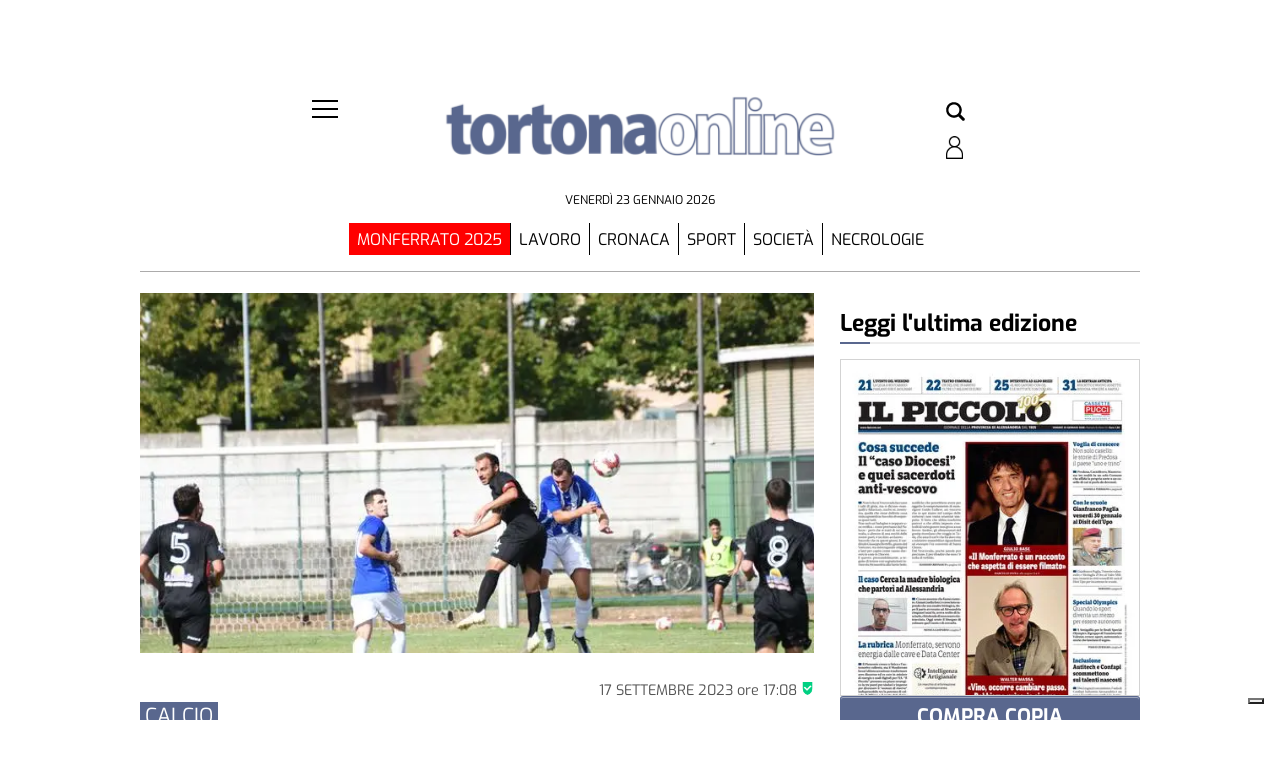

--- FILE ---
content_type: text/html; charset=UTF-8
request_url: https://tortonaonline.ilpiccolo.net/2023/09/17/arquatese-il-primo-acuto-tutti-i-finali-di-giornata/
body_size: 71529
content:
<!doctype html>
<html lang="it-IT">
    <head><meta name="viewport" content="width=device-width, initial-scale=1.0"><!-- Preload main image frontend.php --><link ale rel="preload" fetchpriority="high" as="image"  imagesrcset='/ilpiccolodialessandria/tortona/wp-content/uploads/sites/2/2023/09/DSC_2395_risultato-300x200.jpg.webp 300w, /ilpiccolodialessandria/tortona/wp-content/uploads/sites/2/2023/09/DSC_2395_risultato-180x120.jpg.webp 180w, /ilpiccolodialessandria/tortona/wp-content/uploads/sites/2/2023/09/DSC_2395_risultato.jpg.webp 640w' imagesizes="(max-width:500px) 301px, 700px"><script type="text/javascript" src="https://tortonaonline.ilpiccolo.net/ilpiccolodialessandria/tortona/wp-content/themes/TA_2.2_20250623/js/image_sizes.js?ver=5.10.19" id="image_sizes-js"></script><script type="text/javascript" src="https://tortonaonline.ilpiccolo.net/ilpiccolodialessandria/tortona/wp-content/themes/TA_2.2_20250623/js/jquery.min.js?ver=3.6.2" id="jquery-core-js"></script>
        <meta charset="utf-8">
        <title>Arquatese, il primo acuto. Tutti i finali di giornata - TortonaOnline</title>
        
        
        
            <!-- blogID: 2 -->
            <!-- SEO meta tagsx -->


            <meta name="robots" content="index, follow, max-image-preview:large" />
                    
        <meta name="title" content="Arquatese, il primo acuto. Tutti i finali di giornata" />
        <meta name="description" content="I risultati finali delle squadre alessandrine, con marcatori e classifiche, dalla serie C alla Prima Categoria" />
        <meta name="keywords" content="Finali di giornata" />
        <meta name="category" content="Home,Sport" />
        <meta name="copyright" content="Il Piccolo"/>
        
        <meta name="date" content="2023-09-17T15:08:23+00:00"/>   
        <meta property="article:published_time" content="2023-09-17T15:08:23+00:00" />
        <meta property="article:modified_time" content="2023-09-17T15:16:49+00:00" />
        
        <meta property="og:locale" content="it_IT" />
        <meta property="og:type" content="article" />
        <meta property="og:title" content="Arquatese, il primo acuto. Tutti i finali di giornata - TortonaOnline" />
        <meta property="og:description" app="1" content="I risultati finali delle squadre alessandrine, con marcatori e classifiche, dalla serie C alla Prima Categoria" />
        <meta property="og:url" content="https://tortonaonline.ilpiccolo.net/2023/09/17/arquatese-il-primo-acuto-tutti-i-finali-di-giornata/" />
        
        <meta property="og:image:width" content="640" />
        <meta property="og:image:height" content="427" />

        <meta property="og:image" content="https://tortonaonline.ilpiccolo.net/ilpiccolodialessandria/tortona/wp-content/uploads/sites/2/2023/09/DSC_2395_risultato.jpg" />
        <meta property="og:image:url" content="https://tortonaonline.ilpiccolo.net/ilpiccolodialessandria/tortona/wp-content/uploads/sites/2/2023/09/DSC_2395_risultato.jpg" />

        <meta name="twitter:card" content="summary" />
        <meta name="twitter:description" content="I risultati finali delle squadre alessandrine, con marcatori e classifiche, dalla serie C alla Prima Categoria" />
        <meta name="twitter:title" content="Arquatese, il primo acuto. Tutti i finali di giornata - TortonaOnline" />
        <meta name="twitter:image" content="https://tortonaonline.ilpiccolo.net/ilpiccolodialessandria/tortona/wp-content/uploads/sites/2/2023/09/DSC_2395_risultato.jpg" />
        
	    		<script type="text/javascript">
		var ajaxurl = 'https://tortonaonline.ilpiccolo.net/ilpiccolodialessandria/tortona/wp-admin/admin-ajax.php';
		</script>
		<link rel='dns-prefetch' href='//tortonaonline.ilpiccolo.net' />
<link rel='dns-prefetch' href='//cdnjs.cloudflare.com' />
<script type="text/javascript">
window._wpemojiSettings = {"baseUrl":"https:\/\/s.w.org\/images\/core\/emoji\/14.0.0\/72x72\/","ext":".png","svgUrl":"https:\/\/s.w.org\/images\/core\/emoji\/14.0.0\/svg\/","svgExt":".svg","source":{"concatemoji":"https:\/\/tortonaonline.ilpiccolo.net\/ilpiccolodialessandria\/tortona\/wp-includes\/js\/wp-emoji-release.min.js?ver=6.3"}};
/*! This file is auto-generated */
!function(i,n){var o,s,e;function c(e){try{var t={supportTests:e,timestamp:(new Date).valueOf()};sessionStorage.setItem(o,JSON.stringify(t))}catch(e){}}function p(e,t,n){e.clearRect(0,0,e.canvas.width,e.canvas.height),e.fillText(t,0,0);var t=new Uint32Array(e.getImageData(0,0,e.canvas.width,e.canvas.height).data),r=(e.clearRect(0,0,e.canvas.width,e.canvas.height),e.fillText(n,0,0),new Uint32Array(e.getImageData(0,0,e.canvas.width,e.canvas.height).data));return t.every(function(e,t){return e===r[t]})}function u(e,t,n){switch(t){case"flag":return n(e,"\ud83c\udff3\ufe0f\u200d\u26a7\ufe0f","\ud83c\udff3\ufe0f\u200b\u26a7\ufe0f")?!1:!n(e,"\ud83c\uddfa\ud83c\uddf3","\ud83c\uddfa\u200b\ud83c\uddf3")&&!n(e,"\ud83c\udff4\udb40\udc67\udb40\udc62\udb40\udc65\udb40\udc6e\udb40\udc67\udb40\udc7f","\ud83c\udff4\u200b\udb40\udc67\u200b\udb40\udc62\u200b\udb40\udc65\u200b\udb40\udc6e\u200b\udb40\udc67\u200b\udb40\udc7f");case"emoji":return!n(e,"\ud83e\udef1\ud83c\udffb\u200d\ud83e\udef2\ud83c\udfff","\ud83e\udef1\ud83c\udffb\u200b\ud83e\udef2\ud83c\udfff")}return!1}function f(e,t,n){var r="undefined"!=typeof WorkerGlobalScope&&self instanceof WorkerGlobalScope?new OffscreenCanvas(300,150):i.createElement("canvas"),a=r.getContext("2d",{willReadFrequently:!0}),o=(a.textBaseline="top",a.font="600 32px Arial",{});return e.forEach(function(e){o[e]=t(a,e,n)}),o}function t(e){var t=i.createElement("script");t.src=e,t.defer=!0,i.head.appendChild(t)}"undefined"!=typeof Promise&&(o="wpEmojiSettingsSupports",s=["flag","emoji"],n.supports={everything:!0,everythingExceptFlag:!0},e=new Promise(function(e){i.addEventListener("DOMContentLoaded",e,{once:!0})}),new Promise(function(t){var n=function(){try{var e=JSON.parse(sessionStorage.getItem(o));if("object"==typeof e&&"number"==typeof e.timestamp&&(new Date).valueOf()<e.timestamp+604800&&"object"==typeof e.supportTests)return e.supportTests}catch(e){}return null}();if(!n){if("undefined"!=typeof Worker&&"undefined"!=typeof OffscreenCanvas&&"undefined"!=typeof URL&&URL.createObjectURL&&"undefined"!=typeof Blob)try{var e="postMessage("+f.toString()+"("+[JSON.stringify(s),u.toString(),p.toString()].join(",")+"));",r=new Blob([e],{type:"text/javascript"}),a=new Worker(URL.createObjectURL(r),{name:"wpTestEmojiSupports"});return void(a.onmessage=function(e){c(n=e.data),a.terminate(),t(n)})}catch(e){}c(n=f(s,u,p))}t(n)}).then(function(e){for(var t in e)n.supports[t]=e[t],n.supports.everything=n.supports.everything&&n.supports[t],"flag"!==t&&(n.supports.everythingExceptFlag=n.supports.everythingExceptFlag&&n.supports[t]);n.supports.everythingExceptFlag=n.supports.everythingExceptFlag&&!n.supports.flag,n.DOMReady=!1,n.readyCallback=function(){n.DOMReady=!0}}).then(function(){return e}).then(function(){var e;n.supports.everything||(n.readyCallback(),(e=n.source||{}).concatemoji?t(e.concatemoji):e.wpemoji&&e.twemoji&&(t(e.twemoji),t(e.wpemoji)))}))}((window,document),window._wpemojiSettings);
</script>
<style type="text/css">
img.wp-smiley,
img.emoji {
	display: inline !important;
	border: none !important;
	box-shadow: none !important;
	height: 1em !important;
	width: 1em !important;
	margin: 0 0.07em !important;
	vertical-align: -0.1em !important;
	background: none !important;
	padding: 0 !important;
}
</style>
	<link rel='stylesheet' media='print' onload='this.media="all"'  id='wp-block-library-css' href='https://tortonaonline.ilpiccolo.net/ilpiccolodialessandria/tortona/wp-includes/css/dist/block-library/style.min.css?ver=6.3' type='text/css' media='all' />
<style id='classic-theme-styles-inline-css' type='text/css'>
/*! This file is auto-generated */
.wp-block-button__link{color:#fff;background-color:#32373c;border-radius:9999px;box-shadow:none;text-decoration:none;padding:calc(.667em + 2px) calc(1.333em + 2px);font-size:1.125em}.wp-block-file__button{background:#32373c;color:#fff;text-decoration:none}
</style>
<style id='global-styles-inline-css' type='text/css'>
body{--wp--preset--color--black: #000000;--wp--preset--color--cyan-bluish-gray: #abb8c3;--wp--preset--color--white: #ffffff;--wp--preset--color--pale-pink: #f78da7;--wp--preset--color--vivid-red: #cf2e2e;--wp--preset--color--luminous-vivid-orange: #ff6900;--wp--preset--color--luminous-vivid-amber: #fcb900;--wp--preset--color--light-green-cyan: #7bdcb5;--wp--preset--color--vivid-green-cyan: #00d084;--wp--preset--color--pale-cyan-blue: #8ed1fc;--wp--preset--color--vivid-cyan-blue: #0693e3;--wp--preset--color--vivid-purple: #9b51e0;--wp--preset--gradient--vivid-cyan-blue-to-vivid-purple: linear-gradient(135deg,rgba(6,147,227,1) 0%,rgb(155,81,224) 100%);--wp--preset--gradient--light-green-cyan-to-vivid-green-cyan: linear-gradient(135deg,rgb(122,220,180) 0%,rgb(0,208,130) 100%);--wp--preset--gradient--luminous-vivid-amber-to-luminous-vivid-orange: linear-gradient(135deg,rgba(252,185,0,1) 0%,rgba(255,105,0,1) 100%);--wp--preset--gradient--luminous-vivid-orange-to-vivid-red: linear-gradient(135deg,rgba(255,105,0,1) 0%,rgb(207,46,46) 100%);--wp--preset--gradient--very-light-gray-to-cyan-bluish-gray: linear-gradient(135deg,rgb(238,238,238) 0%,rgb(169,184,195) 100%);--wp--preset--gradient--cool-to-warm-spectrum: linear-gradient(135deg,rgb(74,234,220) 0%,rgb(151,120,209) 20%,rgb(207,42,186) 40%,rgb(238,44,130) 60%,rgb(251,105,98) 80%,rgb(254,248,76) 100%);--wp--preset--gradient--blush-light-purple: linear-gradient(135deg,rgb(255,206,236) 0%,rgb(152,150,240) 100%);--wp--preset--gradient--blush-bordeaux: linear-gradient(135deg,rgb(254,205,165) 0%,rgb(254,45,45) 50%,rgb(107,0,62) 100%);--wp--preset--gradient--luminous-dusk: linear-gradient(135deg,rgb(255,203,112) 0%,rgb(199,81,192) 50%,rgb(65,88,208) 100%);--wp--preset--gradient--pale-ocean: linear-gradient(135deg,rgb(255,245,203) 0%,rgb(182,227,212) 50%,rgb(51,167,181) 100%);--wp--preset--gradient--electric-grass: linear-gradient(135deg,rgb(202,248,128) 0%,rgb(113,206,126) 100%);--wp--preset--gradient--midnight: linear-gradient(135deg,rgb(2,3,129) 0%,rgb(40,116,252) 100%);--wp--preset--font-size--small: 13px;--wp--preset--font-size--medium: 20px;--wp--preset--font-size--large: 36px;--wp--preset--font-size--x-large: 42px;--wp--preset--spacing--20: 0.44rem;--wp--preset--spacing--30: 0.67rem;--wp--preset--spacing--40: 1rem;--wp--preset--spacing--50: 1.5rem;--wp--preset--spacing--60: 2.25rem;--wp--preset--spacing--70: 3.38rem;--wp--preset--spacing--80: 5.06rem;--wp--preset--shadow--natural: 6px 6px 9px rgba(0, 0, 0, 0.2);--wp--preset--shadow--deep: 12px 12px 50px rgba(0, 0, 0, 0.4);--wp--preset--shadow--sharp: 6px 6px 0px rgba(0, 0, 0, 0.2);--wp--preset--shadow--outlined: 6px 6px 0px -3px rgba(255, 255, 255, 1), 6px 6px rgba(0, 0, 0, 1);--wp--preset--shadow--crisp: 6px 6px 0px rgba(0, 0, 0, 1);}:where(.is-layout-flex){gap: 0.5em;}:where(.is-layout-grid){gap: 0.5em;}body .is-layout-flow > .alignleft{float: left;margin-inline-start: 0;margin-inline-end: 2em;}body .is-layout-flow > .alignright{float: right;margin-inline-start: 2em;margin-inline-end: 0;}body .is-layout-flow > .aligncenter{margin-left: auto !important;margin-right: auto !important;}body .is-layout-constrained > .alignleft{float: left;margin-inline-start: 0;margin-inline-end: 2em;}body .is-layout-constrained > .alignright{float: right;margin-inline-start: 2em;margin-inline-end: 0;}body .is-layout-constrained > .aligncenter{margin-left: auto !important;margin-right: auto !important;}body .is-layout-constrained > :where(:not(.alignleft):not(.alignright):not(.alignfull)){max-width: var(--wp--style--global--content-size);margin-left: auto !important;margin-right: auto !important;}body .is-layout-constrained > .alignwide{max-width: var(--wp--style--global--wide-size);}body .is-layout-flex{display: flex;}body .is-layout-flex{flex-wrap: wrap;align-items: center;}body .is-layout-flex > *{margin: 0;}body .is-layout-grid{display: grid;}body .is-layout-grid > *{margin: 0;}:where(.wp-block-columns.is-layout-flex){gap: 2em;}:where(.wp-block-columns.is-layout-grid){gap: 2em;}:where(.wp-block-post-template.is-layout-flex){gap: 1.25em;}:where(.wp-block-post-template.is-layout-grid){gap: 1.25em;}.has-black-color{color: var(--wp--preset--color--black) !important;}.has-cyan-bluish-gray-color{color: var(--wp--preset--color--cyan-bluish-gray) !important;}.has-white-color{color: var(--wp--preset--color--white) !important;}.has-pale-pink-color{color: var(--wp--preset--color--pale-pink) !important;}.has-vivid-red-color{color: var(--wp--preset--color--vivid-red) !important;}.has-luminous-vivid-orange-color{color: var(--wp--preset--color--luminous-vivid-orange) !important;}.has-luminous-vivid-amber-color{color: var(--wp--preset--color--luminous-vivid-amber) !important;}.has-light-green-cyan-color{color: var(--wp--preset--color--light-green-cyan) !important;}.has-vivid-green-cyan-color{color: var(--wp--preset--color--vivid-green-cyan) !important;}.has-pale-cyan-blue-color{color: var(--wp--preset--color--pale-cyan-blue) !important;}.has-vivid-cyan-blue-color{color: var(--wp--preset--color--vivid-cyan-blue) !important;}.has-vivid-purple-color{color: var(--wp--preset--color--vivid-purple) !important;}.has-black-background-color{background-color: var(--wp--preset--color--black) !important;}.has-cyan-bluish-gray-background-color{background-color: var(--wp--preset--color--cyan-bluish-gray) !important;}.has-white-background-color{background-color: var(--wp--preset--color--white) !important;}.has-pale-pink-background-color{background-color: var(--wp--preset--color--pale-pink) !important;}.has-vivid-red-background-color{background-color: var(--wp--preset--color--vivid-red) !important;}.has-luminous-vivid-orange-background-color{background-color: var(--wp--preset--color--luminous-vivid-orange) !important;}.has-luminous-vivid-amber-background-color{background-color: var(--wp--preset--color--luminous-vivid-amber) !important;}.has-light-green-cyan-background-color{background-color: var(--wp--preset--color--light-green-cyan) !important;}.has-vivid-green-cyan-background-color{background-color: var(--wp--preset--color--vivid-green-cyan) !important;}.has-pale-cyan-blue-background-color{background-color: var(--wp--preset--color--pale-cyan-blue) !important;}.has-vivid-cyan-blue-background-color{background-color: var(--wp--preset--color--vivid-cyan-blue) !important;}.has-vivid-purple-background-color{background-color: var(--wp--preset--color--vivid-purple) !important;}.has-black-border-color{border-color: var(--wp--preset--color--black) !important;}.has-cyan-bluish-gray-border-color{border-color: var(--wp--preset--color--cyan-bluish-gray) !important;}.has-white-border-color{border-color: var(--wp--preset--color--white) !important;}.has-pale-pink-border-color{border-color: var(--wp--preset--color--pale-pink) !important;}.has-vivid-red-border-color{border-color: var(--wp--preset--color--vivid-red) !important;}.has-luminous-vivid-orange-border-color{border-color: var(--wp--preset--color--luminous-vivid-orange) !important;}.has-luminous-vivid-amber-border-color{border-color: var(--wp--preset--color--luminous-vivid-amber) !important;}.has-light-green-cyan-border-color{border-color: var(--wp--preset--color--light-green-cyan) !important;}.has-vivid-green-cyan-border-color{border-color: var(--wp--preset--color--vivid-green-cyan) !important;}.has-pale-cyan-blue-border-color{border-color: var(--wp--preset--color--pale-cyan-blue) !important;}.has-vivid-cyan-blue-border-color{border-color: var(--wp--preset--color--vivid-cyan-blue) !important;}.has-vivid-purple-border-color{border-color: var(--wp--preset--color--vivid-purple) !important;}.has-vivid-cyan-blue-to-vivid-purple-gradient-background{background: var(--wp--preset--gradient--vivid-cyan-blue-to-vivid-purple) !important;}.has-light-green-cyan-to-vivid-green-cyan-gradient-background{background: var(--wp--preset--gradient--light-green-cyan-to-vivid-green-cyan) !important;}.has-luminous-vivid-amber-to-luminous-vivid-orange-gradient-background{background: var(--wp--preset--gradient--luminous-vivid-amber-to-luminous-vivid-orange) !important;}.has-luminous-vivid-orange-to-vivid-red-gradient-background{background: var(--wp--preset--gradient--luminous-vivid-orange-to-vivid-red) !important;}.has-very-light-gray-to-cyan-bluish-gray-gradient-background{background: var(--wp--preset--gradient--very-light-gray-to-cyan-bluish-gray) !important;}.has-cool-to-warm-spectrum-gradient-background{background: var(--wp--preset--gradient--cool-to-warm-spectrum) !important;}.has-blush-light-purple-gradient-background{background: var(--wp--preset--gradient--blush-light-purple) !important;}.has-blush-bordeaux-gradient-background{background: var(--wp--preset--gradient--blush-bordeaux) !important;}.has-luminous-dusk-gradient-background{background: var(--wp--preset--gradient--luminous-dusk) !important;}.has-pale-ocean-gradient-background{background: var(--wp--preset--gradient--pale-ocean) !important;}.has-electric-grass-gradient-background{background: var(--wp--preset--gradient--electric-grass) !important;}.has-midnight-gradient-background{background: var(--wp--preset--gradient--midnight) !important;}.has-small-font-size{font-size: var(--wp--preset--font-size--small) !important;}.has-medium-font-size{font-size: var(--wp--preset--font-size--medium) !important;}.has-large-font-size{font-size: var(--wp--preset--font-size--large) !important;}.has-x-large-font-size{font-size: var(--wp--preset--font-size--x-large) !important;}
.wp-block-navigation a:where(:not(.wp-element-button)){color: inherit;}
:where(.wp-block-post-template.is-layout-flex){gap: 1.25em;}:where(.wp-block-post-template.is-layout-grid){gap: 1.25em;}
:where(.wp-block-columns.is-layout-flex){gap: 2em;}:where(.wp-block-columns.is-layout-grid){gap: 2em;}
.wp-block-pullquote{font-size: 1.5em;line-height: 1.6;}
</style>
<link rel='stylesheet' media='print' onload='this.media="all"'  id='tecnavia-events-calendar-styles-css' href='https://tortonaonline.ilpiccolo.net/ilpiccolodialessandria/tortona/wp-content/plugins/tecnavia-events-calendar/styles/style.css?ver=6.3' type='text/css' media='all' />
<link rel='stylesheet' media='print' onload='this.media="all"'  id='tecnavia-fb-css' href='https://tortonaonline.ilpiccolo.net/ilpiccolodialessandria/tortona/wp-content/plugins/tecnavia-facebook-auto-post/public/css/tecnavia-fb-public.css?ver=1.0.0' type='text/css' media='all' />
<link rel='stylesheet' media='print' onload='this.media="all"'  id='ta-related-style-css' href='https://tortonaonline.ilpiccolo.net/ilpiccolodialessandria/tortona/wp-content/plugins/tecnavia-post-related/css/ta-related-posts.css?ver=6.3' type='text/css' media='all' />
<link rel='stylesheet' media='print' onload='this.media="all"'  id='TA_2.2_theme-css' href='https://tortonaonline.ilpiccolo.net/ilpiccolodialessandria/tortona/wp-content/themes/TA_2.2_20250623/style.css?ver=1.0' type='text/css' media='all' />
<link rel='preload' as='style' onload="this.onload=null;this.rel='stylesheet'"  id='hide_on_devices-css' href='https://tortonaonline.ilpiccolo.net/ilpiccolodialessandria/tortona/wp-content/plugins/tecnavia-site-layout/css/blur_img.css?ver=6.3' type='text/css' media='all' />
<link rel='stylesheet' media='print' onload='this.media="all"'  id='twpgallery_css-css' href='https://tortonaonline.ilpiccolo.net/ilpiccolodialessandria/tortona/wp-content/plugins/tecnavia-wp-gallery/twpgallery.css?ver=1.11' type='text/css' media='all' />
<link rel='stylesheet' media='print' onload='this.media="all"'  id='tcnv-style-css' href='https://tortonaonline.ilpiccolo.net/ilpiccolodialessandria/tortona/wp-content/plugins/tecnavia-share-image/assets/css/tcnv.css?ver=1.0' type='text/css' media='all' />
<script type='text/javascript' src='https://tortonaonline.ilpiccolo.net/ilpiccolodialessandria/tortona/wp-content/themes/TA_2.2_20250623/js/jquery.min.js?ver=3.6.2' id='jquery-core-js'></script>
<script type='text/javascript' async src='https://tortonaonline.ilpiccolo.net/ilpiccolodialessandria/tortona/wp-includes/js/jquery/jquery-migrate.min.js?ver=3.4.1' id='jquery-migrate-js'></script>
<script type='text/javascript' ta-script-src='https://tortonaonline.ilpiccolo.net/ilpiccolodialessandria/tortona/wp-content/plugins/tecnavia-facebook-auto-post/public/js/tecnavia-fb-public.js?ver=1.0.0' id='tecnavia-fb-js'></script>
<script type='text/javascript' id='cut_text_in_body-js-extra'>
/* <![CDATA[ */
var ajax_url = {"a_url":"https:\/\/tortonaonline.ilpiccolo.net\/ilpiccolodialessandria\/tortona\/wp-admin\/admin-ajax.php"};
/* ]]> */
</script>
<script type='text/javascript' async src='https://tortonaonline.ilpiccolo.net/ilpiccolodialessandria/tortona/wp-content/themes/TA_2.2_20250623/js/cut_text_in_body.js?ver=6.3' id='cut_text_in_body-js'></script>
<script type='text/javascript' async src='https://cdnjs.cloudflare.com/ajax/libs/jquery.touchswipe/1.6.19/jquery.touchSwipe.min.js?ver=1.6.19' id='touchswipe-js'></script>
<script type='text/javascript' async src='https://tortonaonline.ilpiccolo.net/ilpiccolodialessandria/tortona/wp-content/themes/TA_2.2_20250623/js/next_prev_button.js?ver=5.10.19' id='next_prev_button-js'></script>
	    <script type="text/javascript">

	    var ta_cat = 'FREE';
var hompeage_url='https://tortonaonline.ilpiccolo.net/ilpiccolodialessandria/tortona';
        </script>
				<link rel="canonical" href="https://tortonaonline.ilpiccolo.net/2023/09/17/arquatese-il-primo-acuto-tutti-i-finali-di-giornata/" />
			<script type="application/ld+json">{"@context":"http:\/\/schema.org","@type":"NewsMediaOrganization","name":"TortonaOnline","telephone":"02157520061 ","address":{"@type":"PostalAddress","streetAddress":"Via Parnisetti 10","addressLocality":"Alessandria","postalCode":"15121","addressCountry":"IT"},"image":"https:\/\/tortonaonline.ilpiccolo.net\/ilpiccolodialessandria\/news\/wp-content\/uploads\/sites\/2\/2023\/06\/tortonaonline-bordo-bianco_2_centered_small.png","logo":{"@type":"ImageObject","url":"https:\/\/tortonaonline.ilpiccolo.net\/ilpiccolodialessandria\/news\/wp-content\/uploads\/sites\/2\/2023\/06\/tortonaonline-bordo-bianco_2_centered_small.png","width":"500","height":"89"},"sameAs":["https:\/\/www.facebook.com\/tortonaonline","https:\/\/www.instagram.com\/ilpiccolo_alessandria\/"],"url":"https:\/\/tortonaonline.ilpiccolo.net\/","ethicsPolicy":"https:\/\/www.iubenda.com\/privacy-policy\/56697929\/legal","contactPoint":[{"@type":"ContactPoint","contactType":"Public Engagement","url":"https:\/\/tortonaonline.ilpiccolo.net\/chi-siamo\/"}]}</script><script type="application/ld+json">{"@context":"http:\/\/schema.org","@type":"NewsArticle","mainEntityOfPage":{"@type":"WebPage","@id":"https:\/\/tortonaonline.ilpiccolo.net\/2023\/09\/17\/arquatese-il-primo-acuto-tutti-i-finali-di-giornata\/"},"headline":"Arquatese, il primo acuto. Tutti i finali di giornata","datePublished":"2023-09-17T15:08:23+02:00","dateModified":"2023-09-17T15:16:49+02:00","image":"https:\/\/tortonaonline.ilpiccolo.net\/ilpiccolodialessandria\/tortona\/wp-content\/uploads\/sites\/2\/2023\/09\/DSC_2395_risultato.jpg","description":"ALESSANDRIA - Ripercorriamo la giornata di campionato appena andata in archivio, passando come sempre in rassegna le varie categorie. RISULTATI, MARCATORI, CLASSIFICHE: CLICCA QUI Serie D ed Eccellenza In serie D, il Derthona ha anticipato nella giornata di ieri, conquistando un punto prezioso in terra ligure, contro la Sanremese. Ora mister Daidola cerca nuove conferme nel turno infrasettimanale. Eccellenza: la Valenzana Mado soffre, ma alla fine riesce a piegare 3-1 la Cheraschese, con Soumah e Simone (doppietta) che regalano i primi tre punti a mister Pellegrini. Solo pari per l'Acqui, che a Carmagnola non va oltre lo 0-0 RISULTATI, MARCATORI, CLASSIFICHE: CLICCA QUI Promozione e Prima In Promozione, reti bianche tra Novese e Ovadese, mentre \u00e8 una domenica da dimenticare per Castellazzo (battuto 2-0 dal Pertusa) e Gaviese, superata 3-0 a domicilio dal Cenisia. L'Arquatese risponde presente (Neirotti e Rolando, con due prodezze, sbrigano la pratica San Giacomo), pari esterno del Felizzano a San Damiano (Icardi illude, Zenone replica). Nel girone A, Citt\u00e0 di Casale a punteggio pieno: contro Momo \u00e8 sufficiente una rete di Mullici nel primo tempo. In Prima Categoria, il derby alessandrino va all'Europa Bevingros, capace di imporsi 2-0 sul terreno dell'Aurora Canottieri. Massaro e Rizzi lanciano...","isAccessibleForFree":true,"articleSection":["Home","Sport"]}</script><script type="application/ld+json">{"@context":"http:\/\/schema.org","@type":"BreadcrumbList","itemListElement":[{"@type":"ListItem","position":1,"name":"Home","item":"https:\/\/tortonaonline.ilpiccolo.net\/sezione\/home\/"}]}</script><script type="application/ld+json">{"@context":"http:\/\/schema.org","@type":"BreadcrumbList","itemListElement":[{"@type":"ListItem","position":1,"name":"Sport","item":"https:\/\/tortonaonline.ilpiccolo.net\/sezione\/sport\/"}]}</script>
        <!--HEAD-SLOT START--><script type="text/javascript">
var _iub = _iub || [];
_iub.csConfiguration = {"consentOnContinuedBrowsing":false,"enableTcf":true,"floatingPreferencesButtonDisplay":"bottom-right","googleAdditionalConsentMode":true,"perPurposeConsent":true,"siteId":3106750,"whitelabel":false,"cookiePolicyId":56697929,"lang":"it", "banner":{ "acceptButtonCaptionColor":"white","acceptButtonColor":"#0073CE","acceptButtonDisplay":true,"backgroundColor":"white","customizeButtonCaptionColor":"#4D4D4D","customizeButtonColor":"#DADADA","customizeButtonDisplay":true,"explicitWithdrawal":true,"position":"float-top-center","textColor":"black" }};
</script>
<script type="text/javascript" src="//cdn.iubenda.com/cs/tcf/stub-v2.js"></script>
<script type="text/javascript" src="//cdn.iubenda.com/cs/tcf/safe-tcf-v2.js"></script>
<script type="text/javascript" src="//cdn.iubenda.com/cs/iubenda_cs.js" charset="UTF-8" async></script>			
<style>
	
*{
	--page-padding:0px !important;
 --sidebar-column-padding-lx:2vw !important;
	--sidebar-column-padding-rx:0vw !important;
 --central-column-padding-lx:0vw !important;
	/*--content-column-padding:0px !important;*/
	--ads-bkgrd_color:red;
}
</style><style>

	/* regular */
@font-face {
  font-family: 'Exo 2';
  font-style: normal;
  font-weight: 400;
  font-display: swap;
  src: url("/fonts/Exo_2/static/Exo2-Regular.ttf?ver=0.01") format('truetype');
  unicode-range: U+0000-00FF, U+0131, U+0152-0153, U+02BB-02BC, U+02C6, U+02DA, U+02DC, U+2000-206F, U+2074, U+20AC, U+2122, U+2191, U+2193, U+2212, U+2215, U+FEFF, U+FFFD;
}
/* italic */
@font-face {
  font-family: 'Exo 2';
  font-style: italic;
  font-weight: 400;
  font-display: swap;
  src: url("/fonts/Exo_2/static/Exo2-Italic.ttf?ver=0.01") format('truetype');
  unicode-range: U+0000-00FF, U+0131, U+0152-0153, U+02BB-02BC, U+02C6, U+02DA, U+02DC, U+2000-206F, U+2074, U+20AC, U+2122, U+2191, U+2193, U+2212, U+2215, U+FEFF, U+FFFD;
}
/* bold */
@font-face {
  font-family: 'Exo 2';
  font-style: normal;
  font-weight: 700;
  font-display: swap;
  src: url("/fonts/Exo_2/static/Exo2-Bold.ttf?ver=0.01") format('truetype');
  unicode-range: U+0000-00FF, U+0131, U+0152-0153, U+02BB-02BC, U+02C6, U+02DA, U+02DC, U+2000-206F, U+2074, U+20AC, U+2122, U+2191, U+2193, U+2212, U+2215, U+FEFF, U+FFFD;
}
/* bolditalic */
@font-face {
  font-family: 'Exo 2';
  font-style: italic;
  font-weight: 700;
  font-display: swap;
  src: url("/fonts/Exo_2/static/Exo2-BoldItalic.ttf?ver=0.01") format('truetype');
  unicode-range: U+0000-00FF, U+0131, U+0152-0153, U+02BB-02BC, U+02C6, U+02DA, U+02DC, U+2000-206F, U+2074, U+20AC, U+2122, U+2191, U+2193, U+2212, U+2215, U+FEFF, U+FFFD;
}
/* black */
@font-face {
  font-family: 'Exo 2';
  font-style: normal;
  font-weight: 900;
  font-display: swap;
  src: url("/fonts/Exo_2/static/Exo2-Black.ttf?ver=0.01") format('truetype');
  unicode-range: U+0000-00FF, U+0131, U+0152-0153, U+02BB-02BC, U+02C6, U+02DA, U+02DC, U+2000-206F, U+2074, U+20AC, U+2122, U+2191, U+2193, U+2212, U+2215, U+FEFF, U+FFFD;
}
/* regular */
@font-face {
  font-family: 'Exo';
  font-style: normal;
  font-weight: 400;
	font-display: swap;
  src: url("/fonts/Exo/static/Exo-Regular.ttf?ver=0.01") format('truetype');
  unicode-range: U+0000-00FF, U+0131, U+0152-0153, U+02BB-02BC, U+02C6, U+02DA, U+02DC, U+2000-206F, U+2074, U+20AC, U+2122, U+2191, U+2193, U+2212, U+2215, U+FEFF, U+FFFD;
}
/* italic */
@font-face {
  font-family: 'Exo';
  font-style: italic;
  font-weight: 400;
	font-display: swap;
  src: url("/fonts/Exo/static/Exo-Italic.ttf?ver=0.01") format('truetype');
  unicode-range: U+0000-00FF, U+0131, U+0152-0153, U+02BB-02BC, U+02C6, U+02DA, U+02DC, U+2000-206F, U+2074, U+20AC, U+2122, U+2191, U+2193, U+2212, U+2215, U+FEFF, U+FFFD;
}
/* bold */
@font-face {
  font-family: 'Exo';
  font-style: normal;
  font-weight: 700;
	font-display: swap;
  src: url("/fonts/Exo/static/Exo-Bold.ttf?ver=0.01") format('truetype');
  unicode-range: U+0000-00FF, U+0131, U+0152-0153, U+02BB-02BC, U+02C6, U+02DA, U+02DC, U+2000-206F, U+2074, U+20AC, U+2122, U+2191, U+2193, U+2212, U+2215, U+FEFF, U+FFFD;
}
/* bolditalic */
@font-face {
  font-family: 'Exo';
  font-style: italic;
  font-weight: 700;
	font-display: swap;
  src: url("/fonts/Exo/static/Exo-BoldItalic.ttf?ver=0.01") format('truetype');
  unicode-range: U+0000-00FF, U+0131, U+0152-0153, U+02BB-02BC, U+02C6, U+02DA, U+02DC, U+2000-206F, U+2074, U+20AC, U+2122, U+2191, U+2193, U+2212, U+2215, U+FEFF, U+FFFD;
}
	
*{
	font-family: 'Exo', sans-serif;
}
.title * {
		font-family: 'Exo 2', sans-serif;
	}	
</style><!-- #16567b -->
<!--
<style>
	
*{
	--site-color:#16567b;
}
</style>

<script type="text/javascript">
		var site_color = '#16567b';
</script>
--><script async ta-script-src="https://euads01.newsmemory.com/ilpiccolodialessandriaads/ads/wp-admin/admin-ajax.php?action=wppas_asyncjs"></script>

<script async ta-script-src="https://euads01.newsmemory.com/ilpiccolodialessandriaads/ads/wp-content/plugins/wppas/templates/js/jquery.bxslider.min.pas.js"></script><link rel='icon' type='image/png' href='/ilpiccolodialessandria/news/wp-content/uploads/sites/2/2023/05/totonaonline-bottone_300.png'>
<link rel='apple-touch-icon' type='image/png' href='/ilpiccolodialessandria/news/wp-content/uploads/sites/2/2023/05/totonaonline-bottone_300.png'><style>
/* #pages_slot-4{
		border-top: 1px solid #d4d8d9;
		padding-top: 20px;
	}
	#special_content_slot-6 .social-network-block .instagram, #special_content_slot-6 .social-network-block .facebook,	#special_content_slot-6 .social-network-block .whatsapp {
		border: 1px solid #8ca8ac;
	}

	.social-network-block{
		margin-top: 0 !important;
	}
*/
</style><style>
/* 	
	.article * {
    font-family: 'Exo', sans-serif;
	}
	.title, .title a {
		font-family: 'Exo 2', sans-serif !important;
	}
	.feature_image > .categories {
    padding: 0 !important;
	}
	.LabelContent > a {
    text-decoration: none;
    z-index: 1;
    color: black;
}
		.second_top_menu .menu-list ul li:last-child {
		border-right: none !important;
	}
	
	.sidebar_vertical_menu .popup-menu__box .menu__box .menu-item-has-children {
		padding-top: 15px !important;
	}
	
	.sidebar_vertical_menu .menu__box .menu-item-has-children .sub-menu li {
		padding-right: 0px !important;
	}
	
	@media screen and (min-width: 1000px){
			#template_0012_page_H_A_F_gazzirola {
				padding-top: 80px;
			}
			#template_0012_page_H_A_F_gazzirola>div>section .content-element, .footer, .ta_header {
				position: relative;
				background:#fff;
			}
	}
	#template_0020_page_CC_S .el_b * {
		max-width:100%;
	}
	.necrologie_singel .title{
		flex-direction: inherit !important;
	}

	.necrologie_singel  .toptitle{
    text-transform: uppercase !important;
    background-color: #16567b !important;
    width: fit-content !important;
		margin-left: auto;
		margin-right: auto;
		color: white !important;
		padding: 0 5px !important;
	}

	.ta_header > .ta_header {
    border-bottom: 1px solid #acabab;
    margin-bottom: 1vh;
	}
	
	.sidebar_vertical_menu {
		background: #ffffff !important;
	}
	
	.sidebar_vertical_menu .menu__btn > span, .menu__btn > span::before, .menu__btn > span::after {
		background-color: #000000 !important;
	} */
	
</style> <style>
	.social-network-block{
		margin-top: 0 !important;
	}
	
	.ta_header > .ta_header {
    border-bottom: 1px solid #acabab;   	
	}
	.ta_header{
		padding-bottom: min(max(1vh,5px),20px);
		padding-right: 5px;
		padding-left: 5px;
	}
	.second_top_menu .menu-list ul li:last-child {
		border-right: none !important;
}
	#template_0012_page_H_A_F_gazzirola>div>section .content-element, .footer, .ta_header {
				position: relative;
				/*background:#fff;*/
			}
	
	section.footer > div > .content.container > .el_a, section.footer > div > .content.container > .el_b, section.footer > div > .content.container > .el_c {
    display: flex !important;
    align-items: center;
}

section.footer > div > .content.container > .el_b > div:first-child {
    width: 100% !important;
}
section.footer > div > .content.container > .el_c {
	justify-content: center;
}
		@media screen and (min-width: 1000px){
			#template_0012_page_H_A_F_gazzirola {
				padding-top: 80px;
			}
	}
</style><style>
.network_logo a {
		background-image: url(/ilpiccolodialessandria/news/wp-content/uploads/sites/2/2023/05/tortonaonline-bordo-bianco_2_h50.png);
    background-size: contain;
    background-repeat: no-repeat;
    background-position: left;
    /*width: -webkit-fill-available;*/
		width:300px;
    color: #ffffff00 !important;
    user-select: none;
    height: 35px;
		margin-left: 1.1em !important;
}
	
.ilpiccolo {
		/*display: none !important;*/
}
	
.ilpiccolo a {
	background-image: url(/ilpiccolodialessandria/news/wp-content/uploads/sites/2/2023/05/ilpiccolo_left_1.png);
    background-size: contain;
    background-repeat: no-repeat;
    background-position: left;
    /*width: -webkit-fill-available;*/
		width:260px;
    color: #ffffff00 !important;
    user-select: none;
    height: 35px;
	margin-right:2px;
}
.alessandria a {
	background-image: url(/ilpiccolodialessandria/news/wp-content/uploads/sites/2/2023/05/alessandrianews-bordo-bianco_2_h50.png);
    background-size: contain;
    background-repeat: no-repeat;
    background-position: left;
    /*width: -webkit-fill-available;*/
		width:260px;
    color: #ffffff00 !important;
    user-select: none;
    height: 35px;
}
.acqui a {
	background-image: url(/ilpiccolodialessandria/news/wp-content/uploads/sites/2/2023/05/acquinews-bordo-bianco_2_h50.png);
    background-size: contain;
    background-repeat: no-repeat;
    background-position: left;
    /*width: -webkit-fill-available;*/
		width:260px;
    color: #ffffff00 !important;
    user-select: none;
    height: 35px;
}
.novi a {
	background-image: url(/ilpiccolodialessandria/news/wp-content/uploads/sites/2/2023/05/novionline-bordo-bianco_2_h50.png);
    background-size: contain;
    background-repeat: no-repeat;
    background-position: left;
    /*width: -webkit-fill-available;*/
		width:260px;
    color: #ffffff00 !important;
    user-select: none;
    height: 35px;
}
.ovada a {
	background-image: url(/ilpiccolodialessandria/news/wp-content/uploads/sites/2/2023/05/ovadaonline-bordo-bianco_2_h50.png);
    background-size: contain;
    background-repeat: no-repeat;
    background-position: left;
    /*width: -webkit-fill-available;*/
		width:260px;
    color: #ffffff00 !important;
    user-select: none;
    height: 35px;
}
.valenza a {
	background-image: url(/ilpiccolodialessandria/news/wp-content/uploads/sites/2/2023/05/valenzanews-bordo-bianco_2_h50.png);
    background-size: contain;
    background-repeat: no-repeat;
    background-position: left;
    /*width: -webkit-fill-available;*/
		width:260px;
    color: #ffffff00 !important;
    user-select: none;
    height: 35px;
}
.tortona a {
	background-image: url(/ilpiccolodialessandria/news/wp-content/uploads/sites/2/2023/05/tortonaonline-bordo-bianco_2_h50.png);
    background-size: contain;
    background-repeat: no-repeat;
    background-position: left;
    /*width: -webkit-fill-available;*/
		width:260px;
    color: #ffffff00 !important;
    user-select: none;
    height: 35px;
}
.casale a {
	background-image: url(/ilpiccolodialessandria/news/wp-content/uploads/sites/2/2023/05/casalenews-bordo-bianco_2_h50.png);
    background-size: contain;
    background-repeat: no-repeat;
    background-position: left;
    /*width: -webkit-fill-available;*/
		width:260px;
    color: #ffffff00 !important;
    user-select: none;
    height: 35px;
}
</style><style>
	@media screen and (min-width:600px){
	.TwoHundredFifty_px_art .feature_image{
		padding-top:250px !important;
	}
	}
	.TwoHundredFifty_px_art .date_time{
		display:inline !important;
	}
	.TwoHundredFifty_px_art .toptitle{
	border-bottom: 2px solid white;
	}
	.TwoHundredFifty_px_art2 .toptitle{
	border-bottom: 2px solid white;
	}
</style><style>
	.ads_container_ta{
		margin-left:auto;
		margin-right:auto;
	}
/* .ads_container_ta *{
		background-color:var(--ads-bkgrd_color);
		
	} */
		.ads_container_ta.next_to_art{
		/*margin-top:var(--ads_margin_ta);
		margin-bottom:var(--ads_margin_ta);*/
	}
	*{
	--ads_margin_ta:min(1vw,20px);
	}
	@media screen and (min-width:600px) and (max-width:1000px){
		.ad_rectangle{
			margin-bottom:20px;
			margin-top:20px;
		}
	}
</style>
<style>
	.related {
		margin-top:5px;
		margin-bottom:3px;
		
	}
	
	@media screen and (min-width:1000px){
		.sidebar_articles .feature_image{
			width: 200px !important;
    padding-top: 125px !important;
    margin-left: auto !important;
    margin-right: auto !important;
	}
	}
	@media screen and (min-width:0px) and (max-width:1000px){
		.sidebar_articles .feature_image{
			width: 300px !important;
    padding-top: 175px !important;
    margin-left: auto !important;
    margin-right: auto !important;
	}
	}
@media screen and (min-width:0px) and (max-width:600px){
	/*Homepage SINGLE Mobile style */
		
		.mobile_Homepage_single .content_header{
			margin-top:0px !important;
			margin-bottom:0px !important;
		}
	.mobile_Homepage_single .toptitle{
			padding-top:0px !important;
		}
	.mobile_Homepage_single .subtitle{
			padding-top:0px !important;
		padding-bottom:0px !important;
		display:none !important;
		}
	.mobile_Homepage_single article{
	min-height: 150px !important;
	}
	}

</style><!-- setup@tecnavia.com -->
<!-- google search -->
<meta name="google-site-verification" content="_cx4JlKeo0XPkCSaFgliMBJ_BoSPxPRJCMreewpaWrU" />
<!-- bing -->
<meta name="msvalidate.01" content="8DB121B3BDBD4FF7CBE439E0BBC8F322" /><style>
.LabelContent > a {
    text-decoration: none;
    z-index: 1;
    color: black;
}
	
html {
	cursor: pointer;
}
body {
/* 	pointer-events: none !important; */
	cursor: auto !important;
}
.ta_header.fixed, .central-column, .footer, a.iubenda-tp-btn.iubenda-cs-preferences-link, div#iubenda-iframe, div#ob_modal, div#query-monitor, ul.menu>.menu-list>ul {
	pointer-events: fill !important;
}
	
	 @media screen and (max-width: 599px) {
		 .single_php .login-button {
			margin-top: 8px !important;
		}
		 
        .single_post_page .subtitle {
            text-align: left !important;
        }

        .single_php .date_of_the_day+script+div {
            height: 0px !important;
        } 

		.single_php .center_header_items .el_a {
			min-width: 45px !important;
		}
		
        .single_php .center_header_items .el_a .nav-hamburger-menu {
            height: 38px !important;
        }
        
        .single_php .center_header_items .el_b {
            width: 75% !important;
        }
        
        .single_php .center_header_items .el_c {
            display: flex !important;
            width: 20% !important;
        }
		
		.single_php .center_header_items .el_c .search-button {
			padding-right: 0px;
    	    padding-left: 0px;
		}
			
        .single_php .popup-menu__box strong {
            display: flex;
            width: 100%;
            padding: 0 calc(27px + 1em);
            margin-left: 1em;
            font-family: 'Exo', sans-serif;
            text-transform: uppercase;
            font-size: 12px;
            line-height: 15px;
            color: black;
        }

        .single_php .popup-menu__box .network_logo+strong+strong  {
            padding-bottom: 1em;
        }

        .single_php ins#revive-0-0{
            display: block;
            height: 0px;
        }
    }

    .single_post_page .categories{
		display: none !important;
	}
	
	.single_post_page .subtitle {
		margin-bottom: 0.5em;
    margin-top: 0.5em;
	}
	
	.single_post_page .ta_preview_keep p {
		margin-bottom: 0.5em;
        margin-top: 0.5em;
	}
	li.elezioni_red_button a {
    background-color: #b32d2e !important;
    color: white !important;
    text-transform: uppercase !important;
}
	
	article .related a {
		padding-top: 2px;
    padding-bottom: 2px;
	}
		@media screen and (max-width: 1199px) and (min-width: 600px) {
		.below_the_header_menu1, .below_the_header_menu2 {
			display: none;
		}
	}
	.calendario_events_label {
		display: none;
	}
	
	.monferrato-2025-menu-item a {
		background-color: red;
    color: #fff !important;
	}
	
	.monferrato-2025-menu-item a:hover {
		background-color: red !important;
    opacity: 0.7;
	}
</style>	                                                                                                <style>
	.pc_0008_lhotse.mobile_0008_lhotse .LabelContent * {
		--small-border-bottom-color:#59678e !important;
		--label-hover-color: #59678e !important;
	}
	.sidebar_vertical_menu_vertical_left_line {
		background-color:#59678e !important;
	}
	.widget_posts_slot .pc_0013_adula *{
		--related-text-color-hover:#59678e !important;
	--category-bckg-color:#59678e !important;
		--category-border_color:#59678e !important;
		--title-hover-color:#59678e !important;
		--related-icon-color:#59678e !important;
		--title-top-default-color: #59678e !important;
	}
	.widget_posts_slot .pc_Single_single *{
		--tags-background-color:#59678e !important;
	}
	.social-share-block *{
		--facebook-background-color:#59678e !important;
		--twitter-background-color:#59678e !important;
			--linkedin-background-color: #59678e !important;
			--pinterest-background-color:#59678e !important;
			--whatsapp-background-color: #59678e !important;
			--reddit-background-color: #59678e !important;
		 --threads-background-color:#59678e !important;
		    
	
	--threads-icon-color:#59678e !important;
	
	--threads-icon-color-hover:#59678e !important;
	   
	}
	--reddit-background-color: #59678e !important;

	

	#menu-ilpiccolodialessandria-vertical *{
	--menu-item-dropdown-color: #59678e !important;
	}

	.related-post-content > .related-post-title > a:hover {
		color: #59678e !important;
	}

</style><style>
	.ta_timestamp {
		display: flex !important;
    flex-direction: row !important;
    align-items: center; 
	}
	.ta_timestamp .ts_time{
		color: #16567b;
    font-weight: bold;
    font-size: 18px;
	}
	.ta_timestamp .ts_separator{
		color: #666666;
		margin: 0 3px;
	}
/* 	.ta_timestamp * { 
		font-family: 'Exo 2', sans-serif !important;
	} */
	.ta_timestamp .ts_date{
		color: #666666;
    font-size: 12px;
		font-weight: 600;
	}
</style>  
<script>
document.addEventListener("DOMContentLoaded", function () {
    let dateElements = document.querySelectorAll(".ts_date");

    let months = {
        "01": "Gennaio",
        "02": "Febbraio",
        "03": "Marzo",
        "04": "Aprile",
        "05": "Maggio",
        "06": "Giugno",
        "07": "Luglio",
        "08": "Agosto",
        "09": "Settembre",
        "10": "Ottobre",
        "11": "Novembre",
        "12": "Dicembre"
    };

    dateElements.forEach(dateElement => {
        let dateText = dateElement.textContent.trim();
        let data = dateText.split("."); 
        if (data.length === 2 && months[data[0]]) {
            let formattedDate = `${data[1]} ${months[data[0]]}`;
            dateElement.textContent = formattedDate;
        }
    });
});
</script>                                                                                                                                                                                                                                                                                                                                                                <script src="https://cdn.adapex.io/hb/aaw.piccolo.js" async>
</script>
<script async src="https://securepubads.g.doubleclick.net/tag/js/gpt.js"></script>
<script>
  (function($){
    $(function(){
      var ads = {
          articolo_desktop_1 : {
            name: '/245547177/tortonaonline_rectangle_articolo_300x250',
            id: 'div-gpt-ad-1680080062177-0',
            size: '[300, 250]',
          },
          articolo_desktop_2 : {
            name: '/245547177/tortonaonline_rectangle_articolo_2_300x250',
            id: 'div-gpt-ad-1680080108032-0',
            size: '[300, 250]',
          },
          articolo_desktop_animali : {
            name: '/245547177/tortonaonline_rectangle_articolo_animali',
            id: '',
            size: '[300, 250]',
          },
          articolo_mobile_1 : {
            name: '/245547177/tortonaonline_mobile_articolo_300x250',
            id: 'div-gpt-ad-1680080157084-0',
            size: '[300, 250]',
          },
          articolo_mobile_2 : {
            name: '/245547177/tortonaonline_mobile_articolo_2_300x250',
            id: 'div-gpt-ad-1680080208866-0',
            size: '[300, 250]',
          },
          articolo_mobile_animali : {
            name: '/245547177/tortonaonline_mobile_articolo_300x250_animali',
            id: '',
            size: '[300, 250]',
          },
          intermedio_1 : {
            name: '/245547177/tortonaonline_intermedio_1',
            id: 'div-gpt-ad-1680080271989-0',
            size: '[[728, 90], [950, 50], [650, 120], [468, 120]]',
          },
          intermedio_2 : {
            name: '/245547177/tortonaonline_intermedio_2',
            id: 'div-gpt-ad-1680081553885-0',
            size:  '[[728, 90], [950, 50], [650, 120], [468, 120]]',
          },
          interstitial : {
            name: '/245547177/tortonaonline_Interstitial_800x500',
            id: 'div-gpt-ad-1680081602115-0',
            size: '[800, 500]',
          }, 
          interstitial_mobile : {
            name: '/245547177/tortonaonline_interstitial_mobile_320x480',
            id: 'div-gpt-ad-1680081652060-0',
            size: '[320, 480]',
          }, 
          layer : {
            name: '/245547177/tortonaonline_overlay_800x500',
            id: 'div-gpt-ad-1680081700877-0',
            size: '[800, 500]',
          }, 
          layer_mobile : {
            name: '/245547177/tortonaonline_overlay_mobile_414x621',
            id: 'div-gpt-ad-1680081751508-0',
            size: '[320, 480]',
          }, 
          leaderboard : {
            name: '/245547177/tortonaonline_leaderboard_728x90',
            id: 'div-gpt-ad-1680081808518-0',
            size:  '[728, 90]',
          }, 
          leaderboard_animali : {
            name: '/245547177/tortonaonline_leaderboard_728x90_sezione_animali',
            id: '',
            size: '[728, 90]',
          }, 
          leaderboard_basso : {
            name: '/245547177/tortonaonline_banner_video_950x50',
            id: 'div-gpt-ad-1680081884520-0',
            size: '[950, 50]',
          }, 
          leaderboard_grande : {
            name: '/245547177/tortonaonline_leaderboard_grande_990x90',
            id: 'div-gpt-ad-1680081948138-0',
            size: '[[970, 90], [728, 90], [990, 90]]',
          }, 
          manchette_1_piccola_sinistra : {
            name: '/245547177/tortonaonline_manchette_1_piccola_sinistra_120x90',
            id: 'div-gpt-ad-1688485623083-0',
            size: '[120, 90]',
          }, 
          manchette_1_testata : {
            name: '/245547177/tortonaonline_manchette_1_testata_270x90',
            id: 'div-gpt-ad-1680082650456-0',
            size: '[270, 90]',
          }, 
          anchette_2_piccola_destra : {
            name: '/245547177/tortonaonline_manchette_2_piccola_destra_120x90',
            id: 'div-gpt-ad-1688485667554-0',
            size: '[120, 90]',
          }, 
          mobile_1_testata : {
            name: '/245547177/tortonaonline_mobile_1_468x120',
            id: 'div-gpt-ad-1680082750505-0',
            size:  '[[320, 50], [320, 100]]',
          }, 
          mobile_2 : {
            name: '/245547177/tortonaonline_mobile_2_468x120',
            id: 'div-gpt-ad-1680082836296-0',
            size: '[[300, 250], [320, 100], [320, 50]]',
          }, 
          mobile_3 : {
            name: '/245547177/tortonaonline_mobile_3_468x120',
            id: 'div-gpt-ad-1680082880791-0',
            size: '[[300, 250], [320, 50], [320, 100]]',
          }, 
          mobile_4 : {
            name: '/245547177/tortonaonline_mobile_4_468x120',
            id: 'div-gpt-ad-1680083060665-0',
            size: '[[300, 250], [320, 50], [320, 100]]',
          }, 
          mobile_5 : {
            name: '/245547177/tortonaonline_mobile_5_468x120',
            id: 'div-gpt-ad-1680083260379-0',
            size: '[[320, 100], [300, 250], [320, 50]]',
          }, 
          mobile_6 : {
            name: '/245547177/tortonaonline_mobile_6_468x120',
            id: 'div-gpt-ad-1680083457333-0',
            size: '[[300, 250], [320, 50], [320, 100]]',
          }, 
          mobile_7 : {
            name: '/245547177/tortonaonline_mobile_7_468x120',
            id: 'div-gpt-ad-1680083517502-0',
            size: '[[320, 100], [300, 250], [320, 50]]',
          }, 
          mobile_8 : {
            name: '/245547177/tortonaonline_mobile_8_468x120',
            id: 'div-gpt-ad-1680083562678-0',
            size: '[[300, 250], [320, 100], [320, 50]]',
          }, 
          mobile_9 : {
            name: '/245547177/tortonaonline_mobile_9_468x120',
            id: 'div-gpt-ad-1680083627284-0',
            size: '[[320, 50], [320, 100], [300, 250]]',
          }, 
          mobile_10 : {
            name: '/245547177/tortonaonline_mobile_10_468x120',
            id: 'div-gpt-ad-1680083691833-0',
            size: '[[300, 250], [320, 50], [320, 100]]',
          }, 
          piede_desktop : {
            name: '/245547177/tortonaonline_overlay_in_basso_728x90',
            id: 'div-gpt-ad-1680083740173-0',
            size: '[728, 90]',
          }, 
          piede_mobile : {
            name: '/245547177/tortonaonline_overlay_in_basso_mobile_300x100',
            id: 'div-gpt-ad-1680083794021-0',
            size: '[[320, 50], [320, 100]]',
          }, 
          rectangle_1 : {
            name: '/245547177/tortonaonline_Rectangle_1_300x250',
            id: 'div-gpt-ad-1680083849963-0',
            size: '[300, 250]',
          }, 
          rectangle_2 : {
            name: '/245547177/tortonaonline_rectangle_2_300x250',
            id: 'div-gpt-ad-1680083890403-0',
            size: '[300, 250]',
          }, 
          rectangle_3 : {
            name: '/245547177/tortonaonline_rectangle_3_300x250',
            id: 'div-gpt-ad-1680083932668-0',
            size: '[300, 250]',
          }, 
          rectangle_4 : {
            name: '/245547177/tortonaonline_rectangle_4_300x250',
            id: 'div-gpt-ad-1680083970645-0',
            size: '[300, 250]',
          }, 
          rectangle_5 : {
            name: '/245547177/tortonaonline_rectangle_5_300x250',
            id: 'div-gpt-ad-1680084016838-0',
            size: '[300, 250]',
          }, 
          rectangle_6 : {
            name: '/245547177/tortonaonline_rectangle_6_300x250',
            id: 'div-gpt-ad-1680084071338-0',
            size: '[300, 250]',
          }, 
          rectangle_7 : {
            name: '/245547177/tortonaonline_rectangle_7_300x250',
            id: 'div-gpt-ad-1680084111501-0',
            size: '[300, 250]',
          }, 
          skin : {
            name: '/245547177/tortonaonline_Skin',
            id: 'div-gpt-ad-1680084160272-0',
            size: '[1400, 1500]',
          }, 
          testata_articolo_desktop : {
            name: '/245547177/tortonaonline_banner_articoli_728x90',
            id: 'div-gpt-ad-1680084206428-0',
            size: '[728, 90]',
          }, 
          testata_articolo_mobile : {
            name: '/245547177/tortonaonline_mobile_articolo',
            id: 'div-gpt-ad-1680084258796-0',
            size: '[[320, 50], [320, 100]]',
          }, 
					ultimora_banner1 : {
							name: '/245547177/tortonaonline_ultimora_box1',
							id: 'div-gpt-ad-1701096864045-0',
							size: '[300, 250]',
					}, 
					ultimora_banner2 : {
							name: '/245547177/tortonaonline_ultimora_box2',
							id: 'div-gpt-ad-1701096927312-0',
							size: '[300, 250]',
					}, 
					ultimora_banner3 : {
							name: '/245547177/tortonaonline_ultimora_box3',
							id: 'div-gpt-ad-1701096984078-0',
							size: '[300, 250]',
					}, 
					ultimora_banner4 : {
							name: '/245547177/tortonaonline_ultimora_box4',
							id: 'div-gpt-ad-1701097039845-0',
							size: '[300, 250]',
					}, 
					ultimora_banner5 : {
							name: '/245547177/tortonaonline_ultimora_box5',
							id: 'div-gpt-ad-1701097111570-0',
							size: '[300, 250]',
					}, 
					ultimora_banner6 : {
							name: '/245547177/tortonaonline_ultimora_box6',
							id: 'div-gpt-ad-1701097161927-0',
							size: '[300, 250]',
					},
      }

      if (ads instanceof Object) {
        
        $.each(ads, function( key, value) {
            var script = document.createElement("script");
            script.innerHTML += "window.googletag = window.googletag || {cmd: []};"+
                "googletag.cmd.push(function() {"+
                "googletag.defineSlot('"+value.name+"',"+value.size+" , '"+value.id+"').addService(googletag.pubads());"+
 "googletag.pubads().collapseEmptyDivs();"+               "googletag.pubads().enableSingleRequest();"+
                "googletag.enableServices();"+
                "});\n\n";
            $('head').append(script);
            $('#'+key).attr('id', value.id);
            var script2 = document.createElement("script");
            script2.innerHTML = "googletag.cmd.push(function() { googletag.display('"+value.id+"'); });";
            $('#'+ value.id).append(script2);
        })
        
      }
    });
  })(jQuery);
</script>												<!-- Google tag (gtag.js) -->
<script async src="https://www.googletagmanager.com/gtag/js?id=G-ZL1WQ2Y0X8"></script>
<script>
  window.dataLayer = window.dataLayer || [];
  function gtag(){dataLayer.push(arguments);}
  gtag('js', new Date());

  gtag('config', 'G-ZL1WQ2Y0X8');
</script>

<!-- Google tag (gtag.js) -->

<!-- Google tag (gtag.js) -->
<script async src="https://www.googletagmanager.com/gtag/js?id=G-6WBRZ7L49C"></script>
<script>
  window.dataLayer = window.dataLayer || [];
  function gtag(){dataLayer.push(arguments);}
  gtag('js', new Date());

  gtag('config', 'G-6WBRZ7L49C');
</script><script>
if (true) {
    var script = document.createElement('script');
    script.src = "//d27gtglsu4f4y2.cloudfront.net/prebid_hb_482_357.js";
    script.async = true;
    document.head.appendChild(script);
}
</script>			<!--HEAD-SLOT END-->    </head>
            <body  class="main_tmpl SI_SLUG_tortona">
            <script>
                if(navigator.userAgent.indexOf('MSIE')!==-1 || navigator.appVersion.indexOf('Trident/') > -1){
                   
                    jQuery('body').removeClass("main_tmpl");
                    jQuery('body').addClass("fallback_tmpl"); 
                    jQuery(document).ready(function() {

                        if (jQuery(".sidebar_right").length > 0){

                            var prefix = ".sidebar_right";

                        } else if (jQuery(".sidebar_left").length > 0){

                            var prefix = ".sidebar_left";

                        } else if (jQuery(".sidebar").length > 0){

                            var prefix = ".sidebar";

                        }

                        jQuery( prefix + " .feature_image" ).each(function( index ) { 

                            jQuery(this).attr('style', 'display: none !important');

                        }); 

                        jQuery( prefix + " .body" ).each(function( index ) {  

                            jQuery(this).attr('style', 'display: none !important');

                        });

                    });                    
                    
                }
            </script>
            <div class="single_php">

                <div class="  hidden-xs d-sm-none d-md-block hidden-sm d-md-none d-lg-block"><section id="ads_slot-24" class="widget widget_ads_slot"><div class="template_017_custom_html template_0001_cervino "  ><div class="template-content"><div id='skin' class="skin_ads" style='min-width: 1400px; min-height: 1500px;    position: fixed; left: 50%; transform: translateX(-50%)'>
</div>


			<style>.main_tmpl #ads_slot-24 	.skin_ads iframe{		display: block;		margin: 0 auto;	}</style></div></div></section></div><div class="widget_text  "><section id="custom_html-36" class="widget_text widget widget_custom_html"><div class="textwidget custom-html-widget"><style>
	@media screen and (max-width:1000px){
		html:first-of-type {
			background-color:white;
		}
	}
</style></div></section></div><div class=" "><section id="pages_slot-4" class="widget widget_pages_slot"><style fallback_style="fallback_style">.fallback_tmpl #pages_slot-4 .central-column {	width: 60vw;}.fallback_tmpl #pages_slot-4 .sidebar_left {	display: none;}.fallback_tmpl #pages_slot-4 .sidebar_right {	width: 20vw;}@media screen and (min-width:600px) and (max-width:1000px) {.fallback_tmpl #pages_slot-4 	.sidebar {		display: none;	}.fallback_tmpl #pages_slot-4 	.central-column {		width: 100vw !important;	}}</style><style variable-pc="variables-pc">.main_tmpl #pages_slot-4 *{--a-margin-left : 0vw ;--a-margin-right : 0vw ;--a-padding-left : 5px ;--a-padding-right : 5px ;--a-width : 1010px ;--background : #fff ;--a-mobile-width : 95vw ;--a-tablet-width : 95vw ;--a-width-max : 100% ;--a-mobile-width-max : 100% ;--a-tablet-width-max : 100% ;--header-width : 1010px ;--header-mobile-width : 95vw ;--header-mobile-position : sticky ;--header-tablet-width : 95vw ;--header-width-max : 100% ;--header-mobile-width-max : 100% ;--header-tablet-width-max : 100% ;--footer-width : 1010px ;--footer-mobile-width : 95vw ;--footer-tablet-width : 95vw ;--footer-width-max : 100% ;--footer-mobile-width-max : 100% ;--footer-tablet-width-max : 100% ;}</style><style pc="pc">.main_tmpl #pages_slot-4 .ta_header.fixed>.ta_header>div {	position: static !important;	visibility: visible !important;}.main_tmpl #pages_slot-4 .ta_header.fixed {	position: sticky !important;	position: -webkit-sticky !important;	top: 0 !important;	z-index: 999 !important;	background-color: var(--background);	margin-left: auto;	margin-right: auto;}.main_tmpl #pages_slot-4 .ta_header {	margin-left: auto;	margin-right: auto;}.main_tmpl #pages_slot-4 .footer {	margin-left: auto;	margin-right: auto;}.main_tmpl #pages_slot-4 .central-column {	margin-left: auto;	margin-right: auto;}@media print,screen and (min-width:1001px) {.main_tmpl #pages_slot-4 	.ta_header {		width: var(--header-width);		max-width: var(--header-width-max);	}.main_tmpl #pages_slot-4 	.footer {		width: var(--footer-width);		max-width: var(--footer-width-max);	}.main_tmpl #pages_slot-4 	.central-column {		width: var(--a-width);		max-width: var(--a-width-max);		padding-left: var(--a-padding-left);		padding-right: var(--a-padding-right);	}}@media print,screen and (min-width:600px) and (max-width:1000px) {.main_tmpl #pages_slot-4 	.ta_header {		width: var(--header-tablet-width);		max-width: var(--header-tablet-width-max);	}.main_tmpl #pages_slot-4 	.footer {		width: var(--footer-tablet-width);		max-width: var(--footer-tablet-width-max);	}.main_tmpl #pages_slot-4 	.central-column {		width: var(--a-tablet-width);		max-width: var(--a-width-max);	}}@media screen and (max-width:599px) {.main_tmpl #pages_slot-4 	.ta_header {		width: var(--header-mobile-width);		max-width: var(--header-mobile-width-max);	}.main_tmpl #pages_slot-4 	.ta_header.fixed {		position: var(--header-mobile-position) !important;	}.main_tmpl #pages_slot-4 	.footer {		width: var(--footer-mobile-width);		max-width: var(--footer-mobile-width-max);	}.main_tmpl #pages_slot-4 	.central-column {		width: var(--a-mobile-width);		max-width: var(--a-mobile-width-max);	}}</style><div id="template_0012_page_H_A_F_gazzirola" ><div class="page-header-A-footer">

    <!-- GET HEADER-->
    <div class="ta_header fixed"  role='banner'>
        

<script>if(window.jQuery){}else{src="https://tortonaonline.ilpiccolo.net/ilpiccolodialessandria/tortona/wp-content/themes/TA_2.2_20250623/js/jQuery/live/jquery_live.js";}</script><script ta-script-src="https://maxcdn.bootstrapcdn.com/bootstrap/3.4.1/js/bootstrap.min.js"></script>

<div class="ta_header">
    <div class=" "><section id="pages_slot-1" class="widget widget_pages_slot"><style fallback_style="fallback_style">.fallback_tmpl #pages_slot-1 .central-column {	width: 60vw;}.fallback_tmpl #pages_slot-1 .sidebar {	width: 25vw;}@media screen and (min-width:600px) and (max-width:1000px) {.fallback_tmpl #pages_slot-1 	.sidebar {		display: none;	}.fallback_tmpl #pages_slot-1 	.central-column {		width: 100vw !important;	}}</style><style variable-pc="variables-pc">.main_tmpl #pages_slot-1 *{--container-align-items : flex-start ;--container-background-color : #ffffff ;--container-flex-justify-content : space-between ;--container-flex-wrap : nowrap ;--container-height : auto ;--container-flex-direction : row ;--container-mobile-flex-direction : row ;--container-tablet-flex-direction : row ;--a-background-color : #ffffff ;--a-flex-grow : 10 ;--a-mobile-hide : block ;--a-tablet-hide : block ;--a-height : 100% ;--a-margin-left : 0vw ;--a-margin-right : 0vw ;--a-padding-left : 0vw ;--a-padding-right : 0vw ;--a-width : 15% ;--a-min-width : 50px ;--a-mobile-height : 100% ;--a-mobile-margin-left : 0vw ;--a-mobile-margin-right : 0vw ;--a-mobile-padding-left : 0vw ;--a-mobile-padding-right : 0vw ;--a-mobile-width : 0% ;--a-mobile-min-width : 0px ;--a-tablet-height : 100% ;--a-tablet-margin-left : 0vw ;--a-tablet-margin-right : 0vw ;--a-tablet-padding-left : 0vw ;--a-tablet-padding-right : 0vw ;--a-tablet-width : 15% ;--a-tablet-min-width : 120px ;--b-background-color : #ffffff ;--b-flex-grow : 10 ;--b-mobile-hide : block ;--b-tablet-hide : block ;--b-height : 100% ;--b-margin-left : 0vw ;--b-margin-right : 0vw ;--b-padding-left : 0vw ;--b-padding-right : 0vw ;--b-width : 70% ;--b-min-width : 50px ;--b-mobile-height : 100% ;--b-mobile-margin-left : 0vw ;--b-mobile-margin-right : 0vw ;--b-mobile-padding-left : 0vw ;--b-mobile-padding-right : 0vw ;--b-mobile-width : 100% ;--b-mobile-min-width : 50px ;--b-tablet-height : 100% ;--b-tablet-margin-left : 0vw ;--b-tablet-margin-right : 0vw ;--b-tablet-padding-left : 0vw ;--b-tablet-padding-right : 0vw ;--b-tablet-width : 70% ;--b-tablet-min-width : 50px ;--c-background-color : #ffffff ;--c-flex-grow : 10 ;--c-mobile-hide : block ;--c-tablet-hide : block ;--c-height : 100% ;--c-margin-left : 0vw ;--c-margin-right : 0vw ;--c-padding-left : 0vw ;--c-padding-right : 0vw ;--c-width : 15% ;--c-min-width : 50px ;--c-moobile-height : 100% ;--c-mobile-margin-left : 0vw ;--c-mobile-margin-right : 0vw ;--c-mobile-padding-left : 0vw ;--c-mobile-padding-right : 0vw ;--c-mobile-width : 0% ;--c-mobile-min-width : 0px ;--c-tablet-height : 100% ;--c-tablet-margin-left : 0vw ;--c-tablet-margin-right : 0vw ;--c-tablet-padding-left : 0vw ;--c-tablet-padding-right : 0vw ;--c-tablet-width : 15% ;--c-tablet-min-width : 120px ;}</style><style pc="pc">.main_tmpl #pages_slot-1 .container {	display: flex;	height: var(--container-height);	width: 100%;	background-color: var(--container-background-color);	flex-wrap: var(--container-flex-wrap);	justify-content: var(--container-flex-justify-content);	align-items: var(--container-align-items);	margin-left: auto;	margin-right: auto;}.main_tmpl #pages_slot-1 .el_a {	width: var(--a-width);	height: var(--a-height);	background-color: var(--a-background-color);	min-width: var(--a-min-width);	padding-left: var(--a-padding-left);	padding-right: var(--a-padding-right);	margin-left: var(--a-margin-left);	margin-right: var(--a-margin-right);	flex-grow: var(--a-flex-grow);}.main_tmpl #pages_slot-1 .el_b {	background-color: var(--b-background-color);	flex-grow: var(--b-flex-grow);}.main_tmpl #pages_slot-1 .el_c {	background-color: var(--c-background-color);	flex-grow: var(--c-flex-grow);}@media print,screen and (min-width:1001px) {.main_tmpl #pages_slot-1 	.container {		flex-direction: var(--container-flex-direction);	}.main_tmpl #pages_slot-1 	.el_a {		width: var(--a-width);		height: var(--a-height);		min-width: var(--a-min-width);		padding-left: var(--a-padding-left);		padding-right: var(--a-padding-right);		margin-left: var(--a-margin-left);		margin-right: var(--a-margin-right);	}.main_tmpl #pages_slot-1 	.el_b {		width: var(--b-width);		height: var(--b-height);		min-width: var(--b-min-width);		padding-left: var(--b-padding-left);		padding-right: var(--b-padding-right);		margin-left: var(--b-margin-left);		margin-right: var(--b-margin-right);	}.main_tmpl #pages_slot-1 	.el_c {		width: var(--c-width);		height: var(--c-height);		min-width: var(--c-min-width);		padding-left: var(--c-padding-left);		padding-right: var(--c-padding-right);		margin-left: var(--c-margin-left);		margin-right: var(--c-margin-right);	}}@media print,screen and (min-width:600px) and (max-width:1000px) {.main_tmpl #pages_slot-1 	.container {		flex-direction: var(--container-tablet-flex-direction);	}.main_tmpl #pages_slot-1 	.el_a {		display: var(--a-tablet-hide);		width: var(--a-tablet-width);		height: var(--a-tablet-height);		min-width: var(--a-tablet-min-width);		padding-left: var(--a-tablet-padding-left);		padding-right: var(--a-tablet-padding-right);		margin-left: var(--a-tablet-margin-left);		margin-right: var(--a-tablet-margin-right);	}.main_tmpl #pages_slot-1 	.el_b {		display: var(--b-tablet-hide);		width: var(--b-tablet-width);		height: var(--b-tablet-height);		min-width: var(--b-tablet-min-width);		padding-left: var(--b-tablet-padding-left);		padding-right: var(--b-tablet-padding-right);		margin-left: var(--b-tablet-margin-left);		margin-right: var(--b-tablet-margin-right);	}.main_tmpl #pages_slot-1 	.el_c {		display: var(--c-tablet-hide);		width: var(--c-tablet-width);		height: var(--c-tablet-height);		min-width: var(--c-tablet-min-width);		padding-left: var(--c-tablet-padding-left);		padding-right: var(--c-tablet-padding-right);		margin-left: var(--c-tablet-margin-left);		margin-right: var(--c-tablet-margin-right);	}}@media screen and (max-width:599px) {.main_tmpl #pages_slot-1 	.container {		flex-direction: var(--container-mobile-flex-direction);	}.main_tmpl #pages_slot-1 	.el_a {		display: var(--a-mobile-hide);		width: var(--a-mobile-width);		height: var(--a-mobile-height);		min-width: var(--a-mobile-min-width);		padding-left: var(--a-mobile-padding-left);		padding-right: var(--a-mobile-padding-right);		margin-left: var(--a-mobile-margin-left);		margin-right: var(--a-mobile-margin-right);	}.main_tmpl #pages_slot-1 	.el_b {		display: var(--b-mobile-hide);		width: var(--b-mobile-width);		height: var(--b-mobile-height);		min-width: var(--b-mobile-min-width);		padding-left: var(--b-mobile-padding-left);		padding-right: var(--b-mobile-padding-right);		margin-left: var(--b-mobile-margin-left);		margin-right: var(--b-mobile-margin-right);	}.main_tmpl #pages_slot-1 	.el_c {		display: var(--c-mobile-hide);		width: var(--c-mobile-width);		height: var(--c-mobile-height);		min-width: var(--c-mobile-min-width);		padding-left: var(--c-mobile-padding-left);		padding-right: var(--c-mobile-padding-right);		margin-left: var(--c-mobile-margin-left);		margin-right: var(--c-mobile-margin-right);	}}</style><div id="template_0023_page_A_B_C" >
<!-- GET CONTENT-->
<section class="">

    <div class="">
        <div class="content container">

            <!-- GET CENTRAL COLUMN-->
            <div class="central-column content-element el_a" >

                <div class="widget_text  "><div id="custom_html-27" class="widget_text widget widget_custom_html"><div class="textwidget custom-html-widget"><style>
	ins[data-wpas-zoneid="93"] > div {
		padding-top:10px;
	}
	ins[data-wpas-zoneid="94"] > div {
		padding-top:10px;
	}

</style></div></div></div><div class="  hidden-xs d-sm-none d-md-block"><div id="ads_slot-77" class="widget widget_ads_slot"><div class="template_017_custom_html template_0001_cervino "  ><div class="template-content"><div id='manchette_1_piccola_sinistra' style='min-width: 120px; min-height: 90px;text-align: center;'></div></div></div></div></div>
            </div>
            <div class="central-column content-element el_b" >

                <div class=" "><div id="pages_slot-17" class="widget widget_pages_slot"><style fallback_style="fallback_style">.fallback_tmpl #pages_slot-17 .central-column {	width: 60vw;}.fallback_tmpl #pages_slot-17 .sidebar {	width: 25vw;}@media screen and (min-width:600px) and (max-width:1000px) {.fallback_tmpl #pages_slot-17 	.sidebar {		display: none;	}.fallback_tmpl #pages_slot-17 	.central-column {		width: 100vw !important;	}}</style><style variable-pc="variables-pc">.main_tmpl #pages_slot-17 *{--container-align-items : flex-start ;--container-background-color : #ffffff ;--container-flex-justify-content : space-between ;--container-flex-wrap : nowrap ;--container-height : auto ;--container-flex-direction : row ;--container-mobile-flex-direction : row ;--container-tablet-flex-direction : row ;--a-background-color : #ffffff ;--a-flex-grow : 10 ;--a-mobile-hide : block ;--a-tablet-hide : block ;--a-height : 100% ;--a-margin-left : 0vw ;--a-margin-right : 0vw ;--a-padding-left : 0vw ;--a-padding-right : 0vw ;--a-width : 5% ;--a-min-width : 50px ;--a-mobile-height : 100% ;--a-mobile-margin-left : 0vw ;--a-mobile-margin-right : 0vw ;--a-mobile-padding-left : 0vw ;--a-mobile-padding-right : 5px ;--a-mobile-width : 5% ;--a-mobile-min-width : 50px ;--a-tablet-height : 100% ;--a-tablet-margin-left : 0vw ;--a-tablet-margin-right : 0vw ;--a-tablet-padding-left : 0vw ;--a-tablet-padding-right : 5px ;--a-tablet-width : 5% ;--a-tablet-min-width : 50px ;--b-background-color : #ffffff ;--b-flex-grow : 10 ;--b-mobile-hide : block ;--b-tablet-hide : block ;--b-height : 100% ;--b-margin-left : 0vw ;--b-margin-right : 0vw ;--b-padding-left : 0vw ;--b-padding-right : 0vw ;--b-width : 90% ;--b-min-width : 50px ;--b-mobile-height : 100% ;--b-mobile-margin-left : 0vw ;--b-mobile-margin-right : 0vw ;--b-mobile-padding-left : 0vw ;--b-mobile-padding-right : 0vw ;--b-mobile-width : 90% ;--b-mobile-min-width : 50px ;--b-tablet-height : 100% ;--b-tablet-margin-left : 0vw ;--b-tablet-margin-right : 0vw ;--b-tablet-padding-left : 0vw ;--b-tablet-padding-right : 0vw ;--b-tablet-width : 90% ;--b-tablet-min-width : 50px ;--c-background-color : #ffffff ;--c-flex-grow : 10 ;--c-mobile-hide : block ;--c-tablet-hide : block ;--c-height : 100% ;--c-margin-left : 0vw ;--c-margin-right : 0vw ;--c-padding-left : 0vw ;--c-padding-right : 0vw ;--c-width : 5% ;--c-min-width : 50px ;--c-moobile-height : 100% ;--c-mobile-margin-left : 0vw ;--c-mobile-margin-right : 0vw ;--c-mobile-padding-left : 5px ;--c-mobile-padding-right : 0vw ;--c-mobile-width : 5% ;--c-mobile-min-width : 50px ;--c-tablet-height : 100% ;--c-tablet-margin-left : 0vw ;--c-tablet-margin-right : 0vw ;--c-tablet-padding-left : 5px ;--c-tablet-padding-right : 0vw ;--c-tablet-width : 5% ;--c-tablet-min-width : 50px ;}</style><style pc="pc">.main_tmpl #pages_slot-17 .container {	display: flex;	height: var(--container-height);	width: 100%;	background-color: var(--container-background-color);	flex-wrap: var(--container-flex-wrap);	justify-content: var(--container-flex-justify-content);	align-items: var(--container-align-items);	margin-left: auto;	margin-right: auto;}.main_tmpl #pages_slot-17 .el_a {	width: var(--a-width);	height: var(--a-height);	background-color: var(--a-background-color);	min-width: var(--a-min-width);	padding-left: var(--a-padding-left);	padding-right: var(--a-padding-right);	margin-left: var(--a-margin-left);	margin-right: var(--a-margin-right);	flex-grow: var(--a-flex-grow);}.main_tmpl #pages_slot-17 .el_b {	background-color: var(--b-background-color);	flex-grow: var(--b-flex-grow);}.main_tmpl #pages_slot-17 .el_c {	background-color: var(--c-background-color);	flex-grow: var(--c-flex-grow);}@media print,screen and (min-width:1001px) {.main_tmpl #pages_slot-17 	.container {		flex-direction: var(--container-flex-direction);	}.main_tmpl #pages_slot-17 	.el_a {		width: var(--a-width);		height: var(--a-height);		min-width: var(--a-min-width);		padding-left: var(--a-padding-left);		padding-right: var(--a-padding-right);		margin-left: var(--a-margin-left);		margin-right: var(--a-margin-right);	}.main_tmpl #pages_slot-17 	.el_b {		width: var(--b-width);		height: var(--b-height);		min-width: var(--b-min-width);		padding-left: var(--b-padding-left);		padding-right: var(--b-padding-right);		margin-left: var(--b-margin-left);		margin-right: var(--b-margin-right);	}.main_tmpl #pages_slot-17 	.el_c {		width: var(--c-width);		height: var(--c-height);		min-width: var(--c-min-width);		padding-left: var(--c-padding-left);		padding-right: var(--c-padding-right);		margin-left: var(--c-margin-left);		margin-right: var(--c-margin-right);	}}@media print,screen and (min-width:600px) and (max-width:1000px) {.main_tmpl #pages_slot-17 	.container {		flex-direction: var(--container-tablet-flex-direction);	}.main_tmpl #pages_slot-17 	.el_a {		display: var(--a-tablet-hide);		width: var(--a-tablet-width);		height: var(--a-tablet-height);		min-width: var(--a-tablet-min-width);		padding-left: var(--a-tablet-padding-left);		padding-right: var(--a-tablet-padding-right);		margin-left: var(--a-tablet-margin-left);		margin-right: var(--a-tablet-margin-right);	}.main_tmpl #pages_slot-17 	.el_b {		display: var(--b-tablet-hide);		width: var(--b-tablet-width);		height: var(--b-tablet-height);		min-width: var(--b-tablet-min-width);		padding-left: var(--b-tablet-padding-left);		padding-right: var(--b-tablet-padding-right);		margin-left: var(--b-tablet-margin-left);		margin-right: var(--b-tablet-margin-right);	}.main_tmpl #pages_slot-17 	.el_c {		display: var(--c-tablet-hide);		width: var(--c-tablet-width);		height: var(--c-tablet-height);		min-width: var(--c-tablet-min-width);		padding-left: var(--c-tablet-padding-left);		padding-right: var(--c-tablet-padding-right);		margin-left: var(--c-tablet-margin-left);		margin-right: var(--c-tablet-margin-right);	}}@media screen and (max-width:599px) {.main_tmpl #pages_slot-17 	.container {		flex-direction: var(--container-mobile-flex-direction);	}.main_tmpl #pages_slot-17 	.el_a {		display: var(--a-mobile-hide);		width: var(--a-mobile-width);		height: var(--a-mobile-height);		min-width: var(--a-mobile-min-width);		padding-left: var(--a-mobile-padding-left);		padding-right: var(--a-mobile-padding-right);		margin-left: var(--a-mobile-margin-left);		margin-right: var(--a-mobile-margin-right);	}.main_tmpl #pages_slot-17 	.el_b {		display: var(--b-mobile-hide);		width: var(--b-mobile-width);		height: var(--b-mobile-height);		min-width: var(--b-mobile-min-width);		padding-left: var(--b-mobile-padding-left);		padding-right: var(--b-mobile-padding-right);		margin-left: var(--b-mobile-margin-left);		margin-right: var(--b-mobile-margin-right);	}.main_tmpl #pages_slot-17 	.el_c {		display: var(--c-mobile-hide);		width: var(--c-mobile-width);		height: var(--c-mobile-height);		min-width: var(--c-mobile-min-width);		padding-left: var(--c-mobile-padding-left);		padding-right: var(--c-mobile-padding-right);		margin-left: var(--c-mobile-margin-left);		margin-right: var(--c-mobile-margin-right);	}}</style><div id="template_0023_page_A_B_C" >
<!-- GET CONTENT-->
<section class="center_header_items">

    <div class="">
        <div class="content container">

            <!-- GET CENTRAL COLUMN-->
            <div class="central-column content-element el_a" >

                <div class=" "><div id="nav_bar_slots-4" class="widget widget_nav_bar_slots"><style fallback_style="fallback_style"></style><style variable-pc="variables-pc"> @media print, screen and (min-width:600px){ .main_tmpl #nav_bar_slots-4 *{--justify-content : normal ;--mobile-icons-alignment : calc(100% - 50px) ;--menu-margin-bottom : 0em ;--menu-margin-top : 0em ;--menu-padding-bottom : 0.45em ;--menu-padding-top : 0.45em ;--border-color_h : #000000 ;--border-color_v : #000000 ;--active-menu-items-color : #f3f3f3 ;--menu-background-color : #ffffff ;--menu-box-shadow-color : #959393 ;--menu-box-line-height : 1 ;--home-icon-margin-bottom : 0.35em ;--home-icon-margin-top : 0.35em ;--home-icon-margin-left : 0.35em ;--home-icon-margin-right : 0.35em ;--hide-hamburger-js :  ;--hide-menu-value-js : yes ;--menu-min-height : 3em ;--menu-items-text-color : #000000 ;--menu-text-font-family : unset ;--menu-text-font-size : 16px ;--menu-text-transform : uppercase ;--submenu-text-alignment : left ;--sub-menu-width : 200px ;--menu-item-exit-color : #000000 ;--menu-item-dropdown-color : #16567b ;--menu-item-facebook-color : #ffffff ;--menu-item-instagram-color : #ffffff ;--menu-item-whatsapp-color : #ffffff ;--menu-item-rss-color : #ffffff ;--menu-item-twitter-color : #ffffff ;--menu-item-youtube-color : #ffffff ;--menu-background-facebook-color : #000000 ;--menu-background-instagram-color : #000000 ;--menu-background-whatsapp-color : #000000 ;--menu-background-rss-color : #000000 ;--menu-background-twitter-color : #000000 ;--menu-background-youtube-color : #000000 ;--menu-social-height : 20px ;--menu-social-width : 20px ;}}</style><style pc="pc"> @media print, screen and (min-width:600px){ .main_tmpl #nav_bar_slots-4 ul.menu * {  text-transform: var(--menu-text-transform);} .main_tmpl #nav_bar_slots-4 ul.menu {  position: relative;  width: 500%;  list-style-type: none;  display: flex;  flex-wrap: wrap;  flex-direction: column;  min-height: var(--menu-min-height);  background-color: var(--menu-background-color);  margin-bottom: var(--menu-margin-bottom);  margin-top: var(--menu-margin-top);  padding-bottom: var(--menu-padding-bottom);  padding-top: var(--menu-padding-top);} .main_tmpl #nav_bar_slots-4 ul {  list-style-type: none;} .main_tmpl #nav_bar_slots-4 ul.menu:hover>li {  display: flex;} .main_tmpl #nav_bar_slots-4 ul.menu>li {  display: none;  position: relative;  flex-direction: column;} .main_tmpl #nav_bar_slots-4 ul.menu>li a {  display: inline-block;  color: var(--menu-items-text-color);  font-size: var(--menu-text-font-size);  font-family: var(--menu-text-font-family);  text-decoration: none;  cursor: pointer;  padding-top: 0.35em;  padding-bottom: 0.35em;  margin-left: 2em;} .main_tmpl #nav_bar_slots-4 ul.menu>li a:hover:not(.active) {  background-color: var(--active-menu-items-color);} .main_tmpl #nav_bar_slots-4 .menu-item-has-children>.arrow_drop_down:after,.menu-item-has-children>.arrow_drop_down:before {  background: var(--menu-item-dropdown-color);  content: "";  display: inline-block;  position: absolute;} .main_tmpl #nav_bar_slots-4 .menu-item-has-children>.arrow_drop_down:after {  height: 2px;  opacity: 1;  transition: opacity .3s ease-in-out;  width: 14px;} .main_tmpl #nav_bar_slots-4 .menu-item-has-children>.arrow_drop_down:before {  height: 14px;  width: 2px;} .main_tmpl #nav_bar_slots-4 .menu-item-has-children>.arrow_drop_down.active:before {  opacity: 0;} .main_tmpl #nav_bar_slots-4 .menu-item-has-children>.arrow_drop_down {  align-items: center;  align-self: center;  background: none;  border: none;  display: flex;  height: 2px;  justify-content: center;  left: 0;  position: relative;  transition: transform .4s ease-in-out;  width: 14px;  margin-left: 10px;} .main_tmpl #nav_bar_slots-4 ul.menu>li a[href="#"].active+.arrow_drop_down+.sub-menu {  display: flex;} .main_tmpl #nav_bar_slots-4 ul.menu>li .arrow_drop_down.active+.sub-menu {  display: flex;} .main_tmpl #nav_bar_slots-4 ul.menu>li ul.active {  display: flex;} .main_tmpl #nav_bar_slots-4 .sub-menu {  display: none;  flex-direction: column;  position: relative;  padding-inline-start: 0px;  padding-bottom: 0.35em;  border-bottom: 0px solid rgb(0, 0, 0);  width: 100%;} .main_tmpl #nav_bar_slots-4 .sub-menu * {  text-align: left;} .main_tmpl #nav_bar_slots-4 .sub-menu li {  border-left: 0px solid rgb(0, 0, 0);  border-right: 0px solid rgb(0, 0, 0);  margin-left: 0.45em;  margin-right: 0.45em;  width: auto;} .main_tmpl #nav_bar_slots-4 .sub-menu ul {  position: relative;  list-style-type: none;  margin: 0;  padding: 0;  width: 100%;} .main_tmpl #nav_bar_slots-4 .sub-menu li {  float: none;} .main_tmpl #nav_bar_slots-4 .sub-menu li a {  display: block;} .main_tmpl #nav_bar_slots-4 .arrow_drop_down {  position: relative;  z-index: 1;  padding: 0.5em;  margin: -0.5em;} .main_tmpl #nav_bar_slots-4 .laptop-menu {  display: none !important;} .main_tmpl #nav_bar_slots-4 .nav-hamburger-menu ul.menu>li {  display: flex;  flex-wrap: inherit;  flex-direction: row;} .main_tmpl #nav_bar_slots-4 .nav-hamburger-menu ul.menu>li:not(.menu-item-has-children)>a {  flex-grow: 1;} .main_tmpl #nav_bar_slots-4 .nav-hamburger-menu ul.menu>li:not(.menu-item-has-children)>a+.arrow_drop_down {  flex-grow: 0;} .main_tmpl #nav_bar_slots-4 .nav-hamburger-menu {  display: block;  width: 65px;  height: 48px;  background: var(--menu-background-color);  position: relative;  text-align: end;} .main_tmpl #nav_bar_slots-4 .nav-hamburger-menu .menu__btn {  top: 0;  position: absolute;  display: flex;  align-items: center;  right: var(--mobile-icons-alignment);  width: 26px;  height: 100%;  cursor: pointer;  z-index: 1;  color: transparent;} .main_tmpl #nav_bar_slots-4 .nav-hamburger-menu .home_icon svg {  position: relative;  width: 30px;  cursor: pointer;  z-index: 1;  color: var(--menu-items-text-color);} .main_tmpl #nav_bar_slots-4 li .nav-hamburger-menu .home_icon svg {  left: 17vw !important;  height: 0 !important;} .main_tmpl #nav_bar_slots-4 .menu__toggle {  opacity: 0;} .main_tmpl #nav_bar_slots-4 .home_logo img {  max-width: 150px;  margin-left: 40px;} .main_tmpl #nav_bar_slots-4 .menu__toggle:checked~.menu__btn>span {  transform: rotate(45deg);} .main_tmpl #nav_bar_slots-4 .menu__toggle:checked~.menu__btn>span::before {  top: 0;  transform: rotate(0);} .main_tmpl #nav_bar_slots-4 .menu__toggle:checked~.menu__btn>span::after {  top: 0;  transform: rotate(90deg);} .main_tmpl #nav_bar_slots-4 .menu__box::-webkit-scrollbar {  width: 0;} .main_tmpl #nav_bar_slots-4 ul.nav_menu_top {  display: flex;  margin: 10px 15px 10px 0;  justify-content: end;  align-items: center;  max-width: 350px;  gap: 20px;} .main_tmpl #nav_bar_slots-4 li.home_logo+li.nav_exit {  margin-left: 15%;} .main_tmpl #nav_bar_slots-4 li.home_icon+li.nav_exit {  margin-left: 60%;} .main_tmpl #nav_bar_slots-4 .nav_exit {  width: 24px;  height: 24px;  position: relative;  cursor: pointer;} .main_tmpl #nav_bar_slots-4 .nav_exit:before,.nav_exit:after {  content: '';  position: absolute;  top: 0;  left: 50%;  width: 1px;  height: 100%;  background-color: var(--menu-item-exit-color);} .main_tmpl #nav_bar_slots-4 .nav_exit:before {  transform: rotate(45deg);} .main_tmpl #nav_bar_slots-4 .nav_exit:after {  transform: rotate(-45deg);} .main_tmpl #nav_bar_slots-4 .menu__btn>span,.menu__btn>span::before,.menu__btn>span::after {  display: block;  position: absolute;  width: 100%;  height: 2px;  background-color: var(--menu-items-text-color);  transition-duration: .25s;} .main_tmpl #nav_bar_slots-4 .menu__btn>span::before {  content: '';  top: -8px;} .main_tmpl #nav_bar_slots-4 .menu__btn>span::after {  content: '';  top: 8px;} .main_tmpl #nav_bar_slots-4 .nav-hamburger-menu .menu__box {  display: none;  position: sticky;  top: 0;  margin: 0;  list-style: none;  z-index: 999;  padding: 0;  box-shadow: 3px 2px 15px var(--menu-box-shadow-color);  text-align: var(--submenu-text-alignment);  left: 0;  position: fixed;  height: 100vh;  width: 350px;  overflow-y: scroll;  scroll-behavior: smooth;} .main_tmpl #nav_bar_slots-4 .nav-hamburger-menu .popup-menu__box {  display: none;  position: fixed;  top: 0;  left: 0;  width: 100%;  height: 100%;  background-color: rgba(0, 0, 0, 0.5);  z-index: 999;} .main_tmpl #nav_bar_slots-4 .nav-hamburger-menu .menu-item.menu-item-has-children {  display: flex;  flex-wrap: wrap;  flex-direction: row;} .main_tmpl #nav_bar_slots-4 .nav-hamburger-menu .menu-item {  display: block;  padding: 0 24px;  line-height: var(--menu-box-line-height);  background: var(--menu-background-color);} .main_tmpl #nav_bar_slots-4 .search_element_burger {  position: relative;  left: 30px;} .main_tmpl #nav_bar_slots-4 ul.social_content {  display: flex;  padding-bottom: 10px;  padding-top: 20px;  justify-content: space-between;} .main_tmpl #nav_bar_slots-4 ul.social_content li {  padding-right: 25px;} .main_tmpl #nav_bar_slots-4 .nav-search-button,.nav_facebook_button,.nav_instagram_button,.nav_whatsapp_button,.nav_rss_button,.nav_twitter_button,.nav_youtube_button {  display: inline-flex;  align-items: center;  height: 100%;  cursor: pointer;  z-index: 1;  text-decoration: none;} .main_tmpl #nav_bar_slots-4 .nav-search-button svg {  width: 20px;  height: 20px;  display: flex;  fill: var(--menu-items-text-color);} .main_tmpl #nav_bar_slots-4 .nav_facebook_button svg {  background-color: var(--menu-background-facebook-color);  width: var(--menu-social-width);  height: var(--menu-social-height);  fill: var(--menu-item-facebook-color);} .main_tmpl #nav_bar_slots-4 .nav_instagram_button svg {  background-color: var(--menu-background-instagram-color);  width: var(--menu-social-width);  height: var(--menu-social-height);  fill: var(--menu-item-instagram-color);} .main_tmpl #nav_bar_slots-4 .nav_whatsapp_button svg {  background-color: var(--menu-background-whatsapp-color);  width: var(--menu-social-width);  height: var(--menu-social-height);  fill: var(--menu-item-whatsapp-color);} .main_tmpl #nav_bar_slots-4 .nav_rss_button svg {  background-color: var(--menu-background-rss-color);  width: var(--menu-social-width);  height: var(--menu-social-height);  fill: var(--menu-item-rss-color);} .main_tmpl #nav_bar_slots-4 .nav_twitter_button svg {  background-color: var(--menu-background-twitter-color);  width: var(--menu-social-width);  height: var(--menu-social-height);  fill: var(--menu-item-twitter-color);} .main_tmpl #nav_bar_slots-4 .nav_youtube_button svg {  width: var(--menu-social-width);  height: var(--menu-social-height);} .main_tmpl #nav_bar_slots-4 .nav_youtube_button svg path {  fill: var(--menu-background-youtube-color);} .main_tmpl #nav_bar_slots-4 .nav_youtube_button svg polygon {  fill: var(--menu-item-youtube-color);} .main_tmpl #nav_bar_slots-4 .stores {  padding-bottom: 10px;  padding-top: 20px;  display: flex;  flex-direction: row;  margin-right: 24px;  justify-content: space-between;  align-items: center;  height: auto;} .main_tmpl #nav_bar_slots-4 .android-button {  width: 50%;} .main_tmpl #nav_bar_slots-4 .android-button img {  width: 100%;  height: 50px;  object-fit: scale-down;} .main_tmpl #nav_bar_slots-4 .ios-button {  width: 50%;} .main_tmpl #nav_bar_slots-4 .ios-button img {  width: 100%;  height: 43px;  object-fit: scale-down;}}</style><style variable-mobile="variables-mobile"> @media print, screen and (max-width:599px){ .main_tmpl #nav_bar_slots-4 *{--justify-content : normal ;--mobile-icons-alignment : calc(100% - 50px) ;--menu-margin-bottom : 0em ;--menu-margin-top : 0em ;--menu-padding-bottom : 0.45em ;--menu-padding-top : 0.45em ;--border-color_h : #000000 ;--border-color_v : #000000 ;--active-menu-items-color : #f3f3f3 ;--menu-background-color : #ffffff ;--menu-box-shadow-color : #959393 ;--menu-box-line-height : 1 ;--home-icon-margin-bottom : 0.35em ;--home-icon-margin-top : 0.35em ;--home-icon-margin-left : 0.35em ;--home-icon-margin-right : 0.35em ;--hide-hamburger-js :  ;--hide-menu-value-js : yes ;--menu-min-height : 3em ;--menu-items-text-color : #000000 ;--menu-text-font-family : unset ;--menu-text-font-size : 16px ;--menu-text-transform : uppercase ;--submenu-text-alignment : left ;--sub-menu-width : 200px ;--menu-item-exit-color : #000000 ;--menu-item-dropdown-color : #16567b ;--menu-item-facebook-color : #ffffff ;--menu-item-instagram-color : #ffffff ;--menu-item-whatsapp-color : #ffffff ;--menu-item-rss-color : #ffffff ;--menu-item-twitter-color : #ffffff ;--menu-item-youtube-color : #ffffff ;--menu-background-facebook-color : #000000 ;--menu-background-instagram-color : #000000 ;--menu-background-whatsapp-color : #000000 ;--menu-background-rss-color : #000000 ;--menu-background-twitter-color : #000000 ;--menu-background-youtube-color : #000000 ;--menu-social-height : 20px ;--menu-social-width : 20px ;}}</style><style mobile="mobile"> @media print, screen and (max-width:599px){ .main_tmpl #nav_bar_slots-4 ul.menu * {  text-transform: var(--menu-text-transform);} .main_tmpl #nav_bar_slots-4 ul.menu {  position: relative;  width: 500%;  list-style-type: none;  display: flex;  flex-wrap: wrap;  flex-direction: column;  min-height: var(--menu-min-height);  background-color: var(--menu-background-color);  margin-bottom: var(--menu-margin-bottom);  margin-top: var(--menu-margin-top);  padding-bottom: var(--menu-padding-bottom);  padding-top: var(--menu-padding-top);} .main_tmpl #nav_bar_slots-4 ul {  list-style-type: none;} .main_tmpl #nav_bar_slots-4 ul.menu:hover>li {  display: flex;} .main_tmpl #nav_bar_slots-4 ul.menu>li {  display: none;  position: relative;  flex-direction: column;} .main_tmpl #nav_bar_slots-4 ul.menu>li a {  display: inline-block;  color: var(--menu-items-text-color);  font-size: var(--menu-text-font-size);  font-family: var(--menu-text-font-family);  cursor: pointer;  text-decoration: none;  padding-top: 0.35em;  padding-bottom: 0.35em;  margin-left: 2em;} .main_tmpl #nav_bar_slots-4 .menu-item-has-children>.arrow_drop_down:after,.menu-item-has-children>.arrow_drop_down:before {  background: var(--menu-item-dropdown-color);  content: "";  display: inline-block;  position: absolute;} .main_tmpl #nav_bar_slots-4 .menu-item-has-children>.arrow_drop_down:after {  height: 2px;  opacity: 1;  transition: opacity .3s ease-in-out;  width: 14px;} .main_tmpl #nav_bar_slots-4 .menu-item-has-children>.arrow_drop_down:before {  height: 14px;  width: 2px;} .main_tmpl #nav_bar_slots-4 .menu-item-has-children>.arrow_drop_down.active:before {  opacity: 0;} .main_tmpl #nav_bar_slots-4 .menu-item-has-children>.arrow_drop_down {  align-items: center;  align-self: center;  background: none;  border: none;  display: flex;  height: 2px;  justify-content: center;  left: 0;  position: relative;  transition: transform .4s ease-in-out;  width: 14px;  margin-left: 10px;} .main_tmpl #nav_bar_slots-4 ul.menu>li a[href="#"].active+.arrow_drop_down+.sub-menu {  display: flex;} .main_tmpl #nav_bar_slots-4 ul.menu>li .arrow_drop_down.active+.sub-menu {  display: flex;} .main_tmpl #nav_bar_slots-4 ul.menu>li ul.active {  display: flex;} .main_tmpl #nav_bar_slots-4 .sub-menu {  display: none;  flex-direction: column;  position: relative;  padding-inline-start: 0px;  padding-bottom: 0.35em;  border-bottom: 0px solid rgb(0, 0, 0);  width: 100%;} .main_tmpl #nav_bar_slots-4 .sub-menu * {  text-align: left;} .main_tmpl #nav_bar_slots-4 .sub-menu li {  border-left: 0px solid rgb(0, 0, 0);  border-right: 0px solid rgb(0, 0, 0);  margin-left: 0.45em;  margin-right: 0.45em;  width: auto;} .main_tmpl #nav_bar_slots-4 .sub-menu ul {  position: relative;  list-style-type: none;  margin: 0;  padding: 0;  width: 100%;} .main_tmpl #nav_bar_slots-4 .sub-menu li {  float: none;} .main_tmpl #nav_bar_slots-4 .sub-menu li a {  display: block;} .main_tmpl #nav_bar_slots-4 .arrow_drop_down {  position: relative;  z-index: 1;  padding: 0.5em;  margin: -0.5em;} .main_tmpl #nav_bar_slots-4 .laptop-menu {  display: none !important;} .main_tmpl #nav_bar_slots-4 .nav-hamburger-menu ul.menu>li {  display: flex;  flex-wrap: inherit;  flex-direction: row;} .main_tmpl #nav_bar_slots-4 .nav-hamburger-menu ul.menu>li:not(.menu-item-has-children)>a {  flex-grow: 1;} .main_tmpl #nav_bar_slots-4 .nav-hamburger-menu ul.menu>li:not(.menu-item-has-children)>a+.arrow_drop_down {  flex-grow: 0;} .main_tmpl #nav_bar_slots-4 .nav-hamburger-menu {  display: block;  width: 65px;  height: 48px;  background: var(--menu-background-color);  position: relative;  text-align: end;} .main_tmpl #nav_bar_slots-4 .nav-hamburger-menu .menu__btn {  top: 0;  position: absolute;  display: flex;  align-items: center;  right: var(--mobile-icons-alignment);  width: 26px;  height: 100%;  cursor: pointer;  z-index: 1;  color: transparent;} .main_tmpl #nav_bar_slots-4 .nav-hamburger-menu .home_icon svg {  top: 15px;  position: absolute;  margin-left: 40px;  width: 30px;  cursor: pointer;  z-index: 1;  color: var(--menu-items-text-color);} .main_tmpl #nav_bar_slots-4 li .nav-hamburger-menu .home_icon svg {  left: 17vw !important;  height: 0 !important;} .main_tmpl #nav_bar_slots-4 .menu__toggle {  opacity: 0;} .main_tmpl #nav_bar_slots-4 .home_logo img {  max-width: 150px;} .main_tmpl #nav_bar_slots-4 .menu__toggle:checked~.menu__btn>span {  transform: rotate(45deg);} .main_tmpl #nav_bar_slots-4 .menu__toggle:checked~.menu__btn>span::before {  top: 0;  transform: rotate(0);} .main_tmpl #nav_bar_slots-4 .menu__toggle:checked~.menu__btn>span::after {  top: 0;  transform: rotate(90deg);} .main_tmpl #nav_bar_slots-4 .menu__box::-webkit-scrollbar {  width: 0;} .main_tmpl #nav_bar_slots-4 ul.nav_menu_top {  display: flex;  margin: 15px 20px 15px 0;  align-items: center;  max-width: 100%;  justify-content: space-between;} .main_tmpl #nav_bar_slots-4 li.home_logo+li.nav_exit {  margin-left: 15%;} .main_tmpl #nav_bar_slots-4 li.home_icon+li.nav_exit {  margin-left: 60%;} .main_tmpl #nav_bar_slots-4 .nav_exit {  width: 24px;  height: 24px;  position: relative;  cursor: pointer;} .main_tmpl #nav_bar_slots-4 .nav_exit:before,.nav_exit:after {  content: '';  position: absolute;  top: 0;  left: 50%;  width: 1px;  height: 100%;  background-color: var(--menu-item-exit-color);} .main_tmpl #nav_bar_slots-4 .nav_exit:before {  transform: rotate(45deg);} .main_tmpl #nav_bar_slots-4 .nav_exit:after {  transform: rotate(-45deg);} .main_tmpl #nav_bar_slots-4 .menu__btn>span,.menu__btn>span::before,.menu__btn>span::after {  display: block;  position: absolute;  width: 100%;  height: 2px;  background-color: var(--menu-items-text-color);  transition-duration: .25s;} .main_tmpl #nav_bar_slots-4 .menu__btn>span::before {  content: '';  top: -8px;} .main_tmpl #nav_bar_slots-4 .menu__btn>span::after {  content: '';  top: 8px;} .main_tmpl #nav_bar_slots-4 .nav-hamburger-menu .menu__box {  display: none;  position: sticky;  top: 0;  margin: 0;  list-style: none;  z-index: 999;  padding: 0;  box-shadow: 3px 2px 15px var(--menu-box-shadow-color);  text-align: var(--submenu-text-alignment);  left: 0;  position: fixed;  height: 100vh;  width: 100%;  overflow-y: scroll;  scroll-behavior: smooth;} .main_tmpl #nav_bar_slots-4 .nav-hamburger-menu .popup-menu__box {  display: none;  position: fixed;  top: 0;  left: 0;  width: 100%;  height: 100%;  background-color: rgba(0, 0, 0, 0.5);  z-index: 999;} .main_tmpl #nav_bar_slots-4 .nav-hamburger-menu .menu-item.menu-item-has-children {  display: flex;  flex-wrap: wrap;  flex-direction: row;} .main_tmpl #nav_bar_slots-4 .nav-hamburger-menu .menu-item {  display: block;  padding: 0 24px;  line-height: var(--menu-box-line-height);  background: var(--menu-background-color);} .main_tmpl #nav_bar_slots-4 .search_element_burger {  position: relative;  left: 30px;} .main_tmpl #nav_bar_slots-4 ul.social_content {  display: flex;  padding-bottom: 10px;  padding-top: 20px;  justify-content: space-between;} .main_tmpl #nav_bar_slots-4 ul.social_content li {  padding-right: 25px;} .main_tmpl #nav_bar_slots-4 .nav-search-button,.nav_facebook_button,.nav_instagram_button,.nav_whatsapp_button,.nav_rss_button,.nav_twitter_button,.nav_youtube_button {  display: inline-flex;  align-items: center;  height: 100%;  cursor: pointer;  z-index: 1;  text-decoration: none;} .main_tmpl #nav_bar_slots-4 .nav-search-button svg {  width: 20px;  height: 20px;  display: flex;  fill: var(--menu-items-text-color);} .main_tmpl #nav_bar_slots-4 .nav_facebook_button svg {  background-color: var(--menu-background-facebook-color);  width: var(--menu-social-width);  height: var(--menu-social-height);  fill: var(--menu-item-facebook-color);} .main_tmpl #nav_bar_slots-4 .nav_instagram_button svg {  background-color: var(--menu-background-instagram-color);  width: var(--menu-social-width);  height: var(--menu-social-height);  fill: var(--menu-item-instagram-color);} .main_tmpl #nav_bar_slots-4 .nav_whatsapp_button svg {  background-color: var(--menu-background-whatsapp-color);  width: var(--menu-social-width);  height: var(--menu-social-height);  fill: var(--menu-item-whatsapp-color);} .main_tmpl #nav_bar_slots-4 .nav_rss_button svg {  background-color: var(--menu-background-rss-color);  width: var(--menu-social-width);  height: var(--menu-social-height);  fill: var(--menu-item-rss-color);} .main_tmpl #nav_bar_slots-4 .nav_twitter_button svg {  background-color: var(--menu-background-twitter-color);  width: var(--menu-social-width);  height: var(--menu-social-height);  fill: var(--menu-item-twitter-color);} .main_tmpl #nav_bar_slots-4 .nav_youtube_button svg {  width: var(--menu-social-width);  height: var(--menu-social-height);} .main_tmpl #nav_bar_slots-4 .nav_youtube_button svg path {  fill: var(--menu-background-youtube-color);} .main_tmpl #nav_bar_slots-4 .nav_youtube_button svg polygon {  fill: var(--menu-item-youtube-color);} .main_tmpl #nav_bar_slots-4 .stores {  padding-bottom: 10px;  padding-top: 20px;  display: flex;  flex-direction: row;  margin-right: 24px;  justify-content: space-between;  align-items: center;  height: auto;} .main_tmpl #nav_bar_slots-4 .android-button {  width: 50%;} .main_tmpl #nav_bar_slots-4 .android-button img {  width: 100%;  height: 50px;  object-fit: scale-down;} .main_tmpl #nav_bar_slots-4 .ios-button {  width: 50%;} .main_tmpl #nav_bar_slots-4 .ios-button img {  width: 100%;  height: 47px;  object-fit: scale-down;}}</style><div class="template_0060_left_menu template_0060_mob_left_menu " ><div class="nav_bar_template-content" role="navigation" aria-label="ilpiccolodialessandria-vertical menu">	

	<div class="nav-hamburger-menu sidebar_vertical_menu">
		<div class="menu__btn" for="menu__toggle_nav_bar_slots-4">
			<span></span>
			<div class="search_element_burger"></div>
		</div>

		<div class="popup-menu__box"><ul id="menu-ilpiccolodialessandria-vertical" class="menu menu__box"><ul class="nav_menu_top"><li></li><li class="nav_exit"></li></ul><li id="menu-item-2567437" class="network_logo menu-item menu-item-type-custom menu-item-object-custom menu-item-2567437"><span class="arrow_drop_down"></span><a href="#">Network logo</a></li>
<li id="menu-item-3865202" class="monferrato-2025-menu-item menu-item menu-item-type-custom menu-item-object-custom menu-item-3865202"><span class="arrow_drop_down"></span><a target="_blank" rel="noopener" href="https://edicola.ilpiccolo.net/?editionStart=Monferrato%202025">Monferrato 2025</a></li>
<li id="menu-item-3584646" class="menu-item menu-item-type-custom menu-item-object-custom menu-item-3584646"><span class="arrow_drop_down"></span><a href="/ultima-ora-tortona/">Ultima Ora</a></li>
<li id="menu-item-1735164" class="menu-item menu-item-type-taxonomy menu-item-object-category menu-item-1735164"><span class="arrow_drop_down"></span><a href="https://tortonaonline.ilpiccolo.net/sezione/cronaca/">Cronaca</a></li>
<li id="menu-item-1718771" class="menu-item menu-item-type-taxonomy menu-item-object-category menu-item-1718771"><span class="arrow_drop_down"></span><a href="https://tortonaonline.ilpiccolo.net/sezione/economia/">Economia</a></li>
<li id="menu-item-1735165" class="menu-item menu-item-type-custom menu-item-object-custom menu-item-1735165"><span class="arrow_drop_down"></span><a target="_blank" rel="noopener" href="https://lavoro.ilpiccolo.net/">Lavoro</a></li>
<li id="menu-item-1718773" class="menu-item menu-item-type-taxonomy menu-item-object-category menu-item-1718773"><span class="arrow_drop_down"></span><a href="https://tortonaonline.ilpiccolo.net/sezione/politica/">Politica</a></li>
<li id="menu-item-2609686" class="blog menu-item menu-item-type-post_type menu-item-object-page menu-item-2609686"><span class="arrow_drop_down"></span><a href="https://tortonaonline.ilpiccolo.net/i-nostri-autori/">Blog</a></li>
<li id="menu-item-3768668" class="menu-item menu-item-type-post_type menu-item-object-page menu-item-3768668"><span class="arrow_drop_down"></span><a href="https://tortonaonline.ilpiccolo.net/newsletter/">Newsletter</a></li>
<li id="menu-item-1718775" class="menu-item menu-item-type-taxonomy menu-item-object-category menu-item-1718775"><span class="arrow_drop_down"></span><a href="https://tortonaonline.ilpiccolo.net/sezione/societa/">Società</a></li>
<li id="menu-item-3855214" class="menu-item menu-item-type-taxonomy menu-item-object-category menu-item-3855214"><span class="arrow_drop_down"></span><a href="https://tortonaonline.ilpiccolo.net/sezione/culturaspettacoli/">Cultura &amp; Spettacoli</a></li>
<li id="menu-item-3855079" class="menu-item menu-item-type-post_type menu-item-object-page menu-item-3855079"><span class="arrow_drop_down"></span><a href="https://tortonaonline.ilpiccolo.net/calendario-eventi/">Calendario Eventi</a></li>
<li id="menu-item-2577391" class="menu-item menu-item-type-custom menu-item-object-custom menu-item-has-children menu-item-2577391"><span class="arrow_drop_down"></span><a>Sport</a>
<ul class="sub-menu">
	<li id="menu-item-2577376" class="menu-item menu-item-type-taxonomy menu-item-object-category menu-item-2577376"><span class="arrow_drop_down"></span><a href="https://tortonaonline.ilpiccolo.net/sezione/sport/">Sport</a></li>
	<li id="menu-item-2577382" class="menu-item menu-item-type-custom menu-item-object-custom menu-item-2577382"><span class="arrow_drop_down"></span><a target="_blank" rel="noopener" href="https://sport.ilpiccolo.net/">Sport Live</a></li>
	<li id="menu-item-2577379" class="alessandria-calcio menu-item menu-item-type-taxonomy menu-item-object-category menu-item-2577379"><span class="arrow_drop_down"></span><a href="https://tortonaonline.ilpiccolo.net/sezione/alessandria-calcio/">Alessandria Calcio</a></li>
	<li id="menu-item-3566862" class="derthona-basket menu-item menu-item-type-taxonomy menu-item-object-category menu-item-3566862"><span class="arrow_drop_down"></span><a href="https://tortonaonline.ilpiccolo.net/sezione/derthona-basket/">Derthona Basket</a></li>
</ul>
</li>
<li id="menu-item-1718781" class="menu-item menu-item-type-taxonomy menu-item-object-category menu-item-1718781"><span class="arrow_drop_down"></span><a href="https://tortonaonline.ilpiccolo.net/sezione/animali/">Animali</a></li>
<li id="menu-item-3575907" class="menu-item menu-item-type-post_type menu-item-object-page menu-item-3575907"><span class="arrow_drop_down"></span><a href="https://tortonaonline.ilpiccolo.net/necrologie/">Necrologie</a></li>
<li id="menu-item-3781520" class="menu-item menu-item-type-post_type menu-item-object-page menu-item-3781520"><span class="arrow_drop_down"></span><a href="https://tortonaonline.ilpiccolo.net/farmacie/">Farmacie</a></li>
<li id="menu-item-1735173" class="menu-item menu-item-type-custom menu-item-object-custom menu-item-1735173"><span class="arrow_drop_down"></span><a target="_blank" rel="noopener" href="https://elezioni.ilpiccolo.net/">Elezioni</a></li>
<li id="menu-item-2567482" class="menu-item menu-item-type-custom menu-item-object-custom menu-item-2567482"><span class="arrow_drop_down"></span><a target="_blank" rel="noopener" href="https://edicola.ilpiccolo.net/?purchase=Offer">Abbonamenti</a></li>
<li id="menu-item-2591707" class="menu-item menu-item-type-custom menu-item-object-custom menu-item-2591707"><span class="arrow_drop_down"></span><a target="_blank" rel="noopener" href="https://edicola.ilpiccolo.net/">Edicola Digitale</a></li>
<li id="menu-item-3554433" class="top_tag menu-item menu-item-type-custom menu-item-object-custom menu-item-has-children menu-item-3554433"><span class="arrow_drop_down"></span><a>Top Tag</a>
<ul class="sub-menu">
	<li id="menu-item-3554436" class="storicocittadelloro menu-item menu-item-type-custom menu-item-object-custom menu-item-3554436"><span class="arrow_drop_down"></span><a href="/tag/storicocittadelloro/">Staria e storie di Valenza</a></li>
	<li id="menu-item-3554439" class="cnapial menu-item menu-item-type-custom menu-item-object-custom menu-item-3554439"><span class="arrow_drop_down"></span><a href="/tag/cnapial/">Il deposito di scorie nucleari</a></li>
	<li id="menu-item-3554442" class="dossierspinetta menu-item menu-item-type-custom menu-item-object-custom menu-item-3554442"><span class="arrow_drop_down"></span><a href="/tag/dossier-spinetta/">Dossier Spinetta</a></li>
	<li id="menu-item-3554445" class="ginecasa23 menu-item menu-item-type-custom menu-item-object-custom menu-item-3554445"><span class="arrow_drop_down"></span><a href="/tag/ginecasa23/">Il caso Ginepro</a></li>
	<li id="menu-item-3554448" class="eternit-bis menu-item menu-item-type-custom menu-item-object-custom menu-item-3554448"><span class="arrow_drop_down"></span><a href="/tag/eternit-bis/">Il processo Eternit Bis</a></li>
	<li id="menu-item-3554451" class="progetto-face-to-face menu-item menu-item-type-custom menu-item-object-custom menu-item-3554451"><span class="arrow_drop_down"></span><a href="/tag/progetto-face-to-face/">Vite in cella</a></li>
	<li id="menu-item-3554454" class="esimomin25 menu-item menu-item-type-custom menu-item-object-custom menu-item-3554454"><span class="arrow_drop_down"></span><a href="/tag/25esimomin/">Venticinquesimo Minuto</a></li>
	<li id="menu-item-3554457" class="ospfot menu-item menu-item-type-custom menu-item-object-custom menu-item-3554457"><span class="arrow_drop_down"></span><a href="/tag/ospfot/">L&#8217;ospedale siamo noi</a></li>
	<li id="menu-item-3554463" class="machebelcastello menu-item menu-item-type-custom menu-item-object-custom menu-item-3554463"><span class="arrow_drop_down"></span><a href="/tag/machebelcastello/">I castelli dell&#8217;Acquese</a></li>
	<li id="menu-item-3554466" class="aandm menu-item menu-item-type-custom menu-item-object-custom menu-item-3554466"><span class="arrow_drop_down"></span><a href="/tag/aandm/">Arte e Memoria</a></li>
</ul>
</li>
<li id="menu-item-3500637" class="podcast menu-item menu-item-type-custom menu-item-object-custom menu-item-has-children menu-item-3500637"><span class="arrow_drop_down"></span><a>Podcast</a>
<ul class="sub-menu">
	<li id="menu-item-3500736" class="menu-item menu-item-type-post_type menu-item-object-post menu-item-3500736"><span class="arrow_drop_down"></span><a href="https://tortonaonline.ilpiccolo.net/2023/06/27/eco-sentieri-podcast-racconta-lalessandrino-umberto-eco/">Eco Sentieri</a></li>
	<li id="menu-item-3575997" class="che_cosa_direbbe_freud menu-item menu-item-type-post_type menu-item-object-post menu-item-3575997"><span class="arrow_drop_down"></span><a href="https://tortonaonline.ilpiccolo.net/2023/11/22/che-cosa-direbbe-freud-un-podcast-sulla-psicologia/">Che cosa direbbe Freud?</a></li>
</ul>
</li>
<li id="menu-item-2567497" class="menu-item menu-item-type-custom menu-item-object-custom menu-item-has-children menu-item-2567497"><span class="arrow_drop_down"></span><a>DOCUFILM</a>
<ul class="sub-menu">
	<li id="menu-item-3718450" class="remove_https_from_href menu-item menu-item-type-custom menu-item-object-custom menu-item-3718450"><span class="arrow_drop_down"></span><a href="http:///ilpiccolodialessandria/tortona/2024/08/19/alessandria-tra-industrie-a-rischio-e-pericolo-inquinamento/">Alessandria: tra industrie a rischio e pericolo inquinamento</a></li>
	<li id="menu-item-3290370" class="remove_https_from_href menu-item menu-item-type-custom menu-item-object-custom menu-item-3290370"><span class="arrow_drop_down"></span><a href="http:///ilpiccolodialessandria/tortona/2022/12/21/dossier-spinetta-storia-di-un-inquinamento/">Dossier Spinetta, storia di un inquinamento</a></li>
	<li id="menu-item-3292362" class="remove_https_from_href menu-item menu-item-type-custom menu-item-object-custom menu-item-3292362"><span class="arrow_drop_down"></span><a href="http:///ilpiccolodialessandria/tortona/2022/03/18/le-vecchie-nuove-droghe/">Le vecchie nuove droghe</a></li>
	<li id="menu-item-3292365" class="remove_https_from_href menu-item menu-item-type-custom menu-item-object-custom menu-item-3292365"><span class="arrow_drop_down"></span><a href="http:///ilpiccolodialessandria/tortona/2019/11/06/1994-la-tragedia-dellalluvione-guarda-il-docufilm/">1994, la tragedia dell’alluvione: guarda il docufilm</a></li>
	<li id="menu-item-3292380" class="remove_https_from_href menu-item menu-item-type-custom menu-item-object-custom menu-item-3292380"><span class="arrow_drop_down"></span><a href="http:///ilpiccolodialessandria/tortona/2019/12/05/in-direzione-contraria-il-docufilm-che-racconta-la-tragedia-di-quargnento-un-mese-fa-la-lunga-notte-dei-vigili-del-fuoco/">In direzione contraria, la strage di Quargnento</a></li>
	<li id="menu-item-2567563" class="menu-item menu-item-type-custom menu-item-object-custom menu-item-2567563"><span class="arrow_drop_down"></span><a target="_blank" rel="noopener" href="https://ilciliegiodirinaldo.ilpiccolo.net/">Il ciliegio di Rinaldo</a></li>
</ul>
</li>
<li id="menu-item-1718730" class="network menu-item menu-item-type-custom menu-item-object-custom menu-item-has-children menu-item-1718730"><span class="arrow_drop_down"></span><a>Network</a>
<ul class="sub-menu">
	<li id="menu-item-1718735" class="ilpiccolo menu-item menu-item-type-custom menu-item-object-custom menu-item-1718735"><span class="arrow_drop_down"></span><a target="_blank" rel="noopener" href="https://www.ilpiccolo.net">Il Piccolo</a></li>
	<li id="menu-item-1718742" class="alessandria menu-item menu-item-type-custom menu-item-object-custom menu-item-1718742"><span class="arrow_drop_down"></span><a target="_blank" rel="noopener" href="https://alessandrianews.ilpiccolo.net">Alessandria</a></li>
	<li id="menu-item-1718746" class="novi menu-item menu-item-type-custom menu-item-object-custom menu-item-1718746"><span class="arrow_drop_down"></span><a target="_blank" rel="noopener" href="https://novionline.ilpiccolo.net">Novi Ligure</a></li>
	<li id="menu-item-1718750" class="acqui menu-item menu-item-type-custom menu-item-object-custom menu-item-1718750"><span class="arrow_drop_down"></span><a target="_blank" rel="noopener" href="https://acquinews.ilpiccolo.net">Acqui Terme</a></li>
	<li id="menu-item-1718753" class="casale menu-item menu-item-type-custom menu-item-object-custom menu-item-1718753"><span class="arrow_drop_down"></span><a target="_blank" rel="noopener" href="https://casalenotizie.ilpiccolo.net">Casale</a></li>
	<li id="menu-item-1718756" class="ovada menu-item menu-item-type-custom menu-item-object-custom menu-item-1718756"><span class="arrow_drop_down"></span><a target="_blank" rel="noopener" href="https://ovadaonline.ilpiccolo.net">Ovada</a></li>
	<li id="menu-item-1718757" class="tortona menu-item menu-item-type-custom menu-item-object-custom menu-item-1718757"><span class="arrow_drop_down"></span><a target="_blank" rel="noopener" href="https://tortonaonline.ilpiccolo.net">Tortona</a></li>
	<li id="menu-item-1718759" class="valenza menu-item menu-item-type-custom menu-item-object-custom menu-item-1718759"><span class="arrow_drop_down"></span><a target="_blank" rel="noopener" href="https://valenzanews.ilpiccolo.net">Valenza</a></li>
</ul>
</li>
<ul class="social_content"></ul><ul class="micro_logo" style="display: flex;align-items: center;justify-content: center;padding-left:30px;"><li class="menu-circle-logo"> 
                                    <a href="/">
                                        <img class="footer-circle-logo-image" src="/ilpiccolodialessandria/news/wp-content/uploads/sites/2/2023/05/totonaonline-bottone_300.png" alt="micro circle logo" height="50px" width="50">
                                    </a>
                                </ul><ul class="stores"><li class="android-button"> 
			  					<a href="https://play.google.com/store/apps/details?id=andr.ilpiccolo.ilpiccolo" target="_blank"><img src="https://tortonaonline.ilpiccolo.net/ilpiccolodialessandria/tortona/wp-content/themes/TA_2.2_20250623/icons/special-content/google-play-badge-150x48.png" ta-srcset="https://tortonaonline.ilpiccolo.net/ilpiccolodialessandria/tortona/wp-content/themes/TA_2.2_20250623/icons/special-content/google-play-badge-150x48.png 150w, https://tortonaonline.ilpiccolo.net/ilpiccolodialessandria/tortona/wp-content/themes/TA_2.2_20250623/icons/special-content/google-play-badge-300x95.png 300w, https://tortonaonline.ilpiccolo.net/ilpiccolodialessandria/tortona/wp-content/themes/TA_2.2_20250623/icons/special-content/google-play-badge.png 500w" sizes="150px" alt="coogle_play" title="coogle_play" ></a>
							</li><li class="ios-button">
								<a href="https://apps.apple.com/app/id1205944837" target="_blank"> <img src="https://tortonaonline.ilpiccolo.net/ilpiccolodialessandria/tortona/wp-content/themes/TA_2.2_20250623/icons/special-content/iOS_store-150x50.png" ta-srcset="https://tortonaonline.ilpiccolo.net/ilpiccolodialessandria/tortona/wp-content/themes/TA_2.2_20250623/icons/special-content/iOS_store-150x50.png 150w, https://tortonaonline.ilpiccolo.net/ilpiccolodialessandria/tortona/wp-content/themes/TA_2.2_20250623/icons/special-content/iOS_store-300x100.png 300w, https://tortonaonline.ilpiccolo.net/ilpiccolodialessandria/tortona/wp-content/themes/TA_2.2_20250623/icons/special-content/iOS_store.png 500w" sizes="150px" alt="app_store" title="app_store" ></a>
							</li></ul></ul></ul></div>	</div>

	</div></div><script js_default ="pc-">if (window.innerWidth>=600 && jQuery('body').hasClass('main_tmpl')){
}
</script><script pc="pc">if (window.innerWidth>=600 && jQuery('body').hasClass('main_tmpl')){
document.addEventListener("DOMContentLoaded", () => {
    nav_bar_slots_4_hamburger_show_hide();
    nav_bar_slots_4_for_pc();

    if ($("body")[0].className.match(/main_tmpl/) != null) {

        post_slot = $("#nav_bar_slots-4")[0];

        hide_menu_value = post_slot.querySelector("[variable-pc]").innerHTML.match(/--hide-menu-value-js.+?\;/)[0];
        hide_menu_value = hide_menu_value.replace(/\s/g, "");
        hide_menu_value = hide_menu_value.replace(/^.+?\:/g, "");
        hide_menu_value = hide_menu_value.replace(/\;/g, "");

        if (hide_menu_value == 'yes') {

            $("#nav_bar_slots-4 .nav-hamburger-menu .menu__box a[target='_blank']").click(function () {

                $("#nav_bar_slots-4 .nav-hamburger-menu .menu__box").css("display", "none");
                $("#nav_bar_slots-4 .nav-hamburger-menu .popup-menu__box").fadeOut();

            });

        }

    }

}
);






}
function nav_bar_slots_4_hamburger_show_hide() {

    (function ($) {

        if ($("body")[0].className.match(/main_tmpl/) != null) {

            post_slot = $("#nav_bar_slots-4")[0];

            hide_hamburger_value = post_slot.querySelector("[variable-pc]").innerHTML.match(/--hide-hamburger-js.+?\;/)[0];
            hide_hamburger_value = hide_hamburger_value.replace(/\s/g, "");
            hide_hamburger_value = hide_hamburger_value.replace(/^.+?\:/g, "");
            hide_hamburger_value = hide_hamburger_value.replace(/\;/g, "");

            if (hide_hamburger_value != null) {

                if (hide_hamburger_value == "") {
                    // To do nothing
                } else {

                    variable_pc_value = post_slot.querySelector("[variable-pc]").innerHTML.match(/min-width.+?\;/)[0];
                    variable_pc_value = variable_pc_value.replace(/\s/g, "");
                    variable_pc_value = variable_pc_value.replace(/^.+?\:/g, "");
                    variable_pc_value = variable_pc_value.replace(/\).*/, "");

                    pc_value = post_slot.querySelector("[pc]").innerHTML.match(/min-width.+?\;/)[0];
                    pc_value = pc_value.replace(/\s/g, "");
                    pc_value = pc_value.replace(/^.+?\:/g, "");
                    pc_value = pc_value.replace(/\).*/, "");

                    variable_mobile_value = post_slot.querySelector("[variable-mobile]").innerHTML.match(/max-width.+?\;/)[0];
                    variable_mobile_value = variable_mobile_value.replace(/\s/g, "");
                    variable_mobile_value = variable_mobile_value.replace(/^.+?\:/g, "");
                    variable_mobile_value = variable_mobile_value.replace(/\).*/, "");

                    mobile_value = post_slot.querySelector("[mobile]").innerHTML.match(/max-width.+?\;/)[0];
                    mobile_value = mobile_value.replace(/\s/g, "");
                    mobile_value = mobile_value.replace(/^.+?\:/g, "");
                    mobile_value = mobile_value.replace(/\).*/, "");

                    post_slot.querySelectorAll("[variable-pc]")[0].innerHTML = post_slot.querySelectorAll("[variable-pc]")[0].innerHTML.replace(variable_pc_value, hide_hamburger_value);
                    post_slot.querySelectorAll("[pc]")[0].innerHTML = post_slot.querySelectorAll("[pc]")[0].innerHTML.replace(pc_value, hide_hamburger_value);
                    max_width = parseInt(hide_hamburger_value, 10) - 1;
                    post_slot.querySelectorAll("[variable-mobile]")[0].innerHTML = post_slot.querySelectorAll("[variable-mobile]")[0].innerHTML.replace(variable_mobile_value, max_width + "px");
                    post_slot.querySelectorAll("[mobile]")[0].innerHTML = post_slot.querySelectorAll("[mobile]")[0].innerHTML.replace(mobile_value, max_width + "px");
                
                }

            }

        }

    })(jQuery);

}
function nav_bar_slots_4_for_pc() {

    (function ($) {

        $('#nav_bar_slots-4 .menu__box > .menu-item-has-children').on("click", ".arrow_drop_down", function () {

            if (!$(this).hasClass('active')) {
                
                $(this).addClass('active');
                $(this).next().addClass('active');
                $(this).next().next().addClass('active');

                if (!$(this).closest('.sub-menu').siblings('.arrow_drop_down.active').length > 0) {

                    $('.menu__box > .menu-item-has-children .arrow_drop_down').not(this).removeClass('active');
                    $('.menu__box > .menu-item-has-children .arrow_drop_down').not(this).next().removeClass('active');
                    $('.menu__box > .menu-item-has-children .arrow_drop_down').not(this).next().next().removeClass('active');

                } else if ($(this).closest('.sub-menu').find('.arrow_drop_down.active').length > 1) {

                    $(this).closest('.sub-menu').find('.arrow_drop_down.active').not(this).next().removeClass('active');
                    $(this).closest('.sub-menu').find('.arrow_drop_down.active').not(this).next().next().removeClass('active');
                    $(this).closest('.sub-menu').find('.arrow_drop_down.active').not(this).removeClass('active');

                }

            } else {

                $(this).toggleClass('active');
                $(this).next().toggleClass('active');
                $(this).next().next().toggleClass('active');

            }

        });

        $('#nav_bar_slots-4 .menu__box > .menu-item-has-children').on("click", "a", function (e) {

            if ($(this).attr("href") == "#" || !$(this).attr("href")) {

                e.preventDefault();

                if (!$(this).hasClass('active')) {

                    $(this).addClass('active');
                    $(this).next().addClass('active');
                    $(this).prev().addClass('active');

                    if (!$(this).closest('.sub-menu').siblings('a.active').length > 0) {

                        $('.menu__box > .menu-item-has-children a').not(this).removeClass('active');
                        $('.menu__box > .menu-item-has-children a').not(this).next().removeClass('active');
                        $('.menu__box > .menu-item-has-children a').not(this).prev().removeClass('active');

                    } else if ($(this).closest('.sub-menu').find('.active').length > 1) {

                        $(this).closest('.sub-menu').find('a.active').not(this).next().removeClass('active');
                        $(this).closest('.sub-menu').find('a.active').not(this).prev().removeClass('active');
                        $(this).closest('.sub-menu').find('a.active').not(this).removeClass('active');

                    }

                } else {

                    $(this).toggleClass('active');
                    $(this).next().toggleClass('active');
                    $(this).prev().toggleClass('active');

                }

            }

        });

        $("#nav_bar_slots-4 .menu__btn").click(function () {

            $("#nav_bar_slots-4 .nav-hamburger-menu .popup-menu__box").fadeIn();
            $("#nav_bar_slots-4 .nav-hamburger-menu .menu__box").show(400);

        });

        $("#nav_bar_slots-4 .nav_exit, .nav-hamburger-menu .popup-menu__box").click(function () {

            $("#nav_bar_slots-4 .nav-hamburger-menu .popup-menu__box").fadeOut();
            $("#nav_bar_slots-4 .nav-hamburger-menu .menu__box").hide(400);
            $("#nav_bar_slots-4 .nav-hamburger-menu .menu__box .sub-menu").removeClass('active');
            $("#nav_bar_slots-4 .nav-hamburger-menu .menu__box .sub-menu").prev().removeClass('active');
            $("#nav_bar_slots-4 .nav-hamburger-menu .menu__box .sub-menu").prev().prev().removeClass('active');

        });

        $("#nav_bar_slots-4 .nav-hamburger-menu .menu__box").click(function (event) {

            event.stopPropagation();

        });

    })(jQuery);
    
}
</script><script js_default ="mobile-">if (window.innerWidth<600 && jQuery('body').hasClass('main_tmpl')){
}
</script><script mobile="mobile">if (window.innerWidth<600 && jQuery('body').hasClass('main_tmpl')){
document.addEventListener("DOMContentLoaded", () => {

    nav_bar_slots_4_hamburger_show_hide();
    nav_bar_slots_4_for_pc();

    if ($("body")[0].className.match(/main_tmpl/) != null) {

        post_slot = $("#nav_bar_slots-4")[0];

        hide_menu_value = post_slot.querySelector("[variable-mobile]").innerHTML.match(/--hide-menu-value-js.+?\;/)[0];
        hide_menu_value = hide_menu_value.replace(/\s/g, "");
        hide_menu_value = hide_menu_value.replace(/^.+?\:/g, "");
        hide_menu_value = hide_menu_value.replace(/\;/g, "");

        if (hide_menu_value == 'yes') {

            $("#nav_bar_slots-4 .nav-hamburger-menu .menu__box a[target='_blank']").click(function () {
                $("#nav_bar_slots-4 .nav-hamburger-menu .menu__box").css("display", "none");
                $("#nav_bar_slots-4 .nav-hamburger-menu .popup-menu__box").fadeOut();
            });

        }

    }

}
);






}
function nav_bar_slots_4_hamburger_show_hide() {

    (function ($) {

        if ($("body")[0].className.match(/main_tmpl/) != null) {

            post_slot = $("#nav_bar_slots-4")[0];

            hide_hamburger_value = post_slot.querySelector("[variable-pc]").innerHTML.match(/--hide-hamburger-js.+?\;/)[0];
            hide_hamburger_value = hide_hamburger_value.replace(/\s/g, "");
            hide_hamburger_value = hide_hamburger_value.replace(/^.+?\:/g, "");
            hide_hamburger_value = hide_hamburger_value.replace(/\;/g, "");

            if (hide_hamburger_value != null) {

                if (hide_hamburger_value == "") {
                    // To do nothing
                } else {

                    variable_pc_value = post_slot.querySelector("[variable-pc]").innerHTML.match(/min-width.+?\;/)[0];
                    variable_pc_value = variable_pc_value.replace(/\s/g, "");
                    variable_pc_value = variable_pc_value.replace(/^.+?\:/g, "");
                    variable_pc_value = variable_pc_value.replace(/\).*/, "");

                    pc_value = post_slot.querySelector("[pc]").innerHTML.match(/min-width.+?\;/)[0];
                    pc_value = pc_value.replace(/\s/g, "");
                    pc_value = pc_value.replace(/^.+?\:/g, "");
                    pc_value = pc_value.replace(/\).*/, "");

                    variable_mobile_value = post_slot.querySelector("[variable-mobile]").innerHTML.match(/max-width.+?\;/)[0];
                    variable_mobile_value = variable_mobile_value.replace(/\s/g, "");
                    variable_mobile_value = variable_mobile_value.replace(/^.+?\:/g, "");
                    variable_mobile_value = variable_mobile_value.replace(/\).*/, "");

                    mobile_value = post_slot.querySelector("[mobile]").innerHTML.match(/max-width.+?\;/)[0];
                    mobile_value = mobile_value.replace(/\s/g, "");
                    mobile_value = mobile_value.replace(/^.+?\:/g, "");
                    mobile_value = mobile_value.replace(/\).*/, "");

                    post_slot.querySelectorAll("[variable-pc]")[0].innerHTML = post_slot.querySelectorAll("[variable-pc]")[0].innerHTML.replace(variable_pc_value, hide_hamburger_value);
                    post_slot.querySelectorAll("[pc]")[0].innerHTML = post_slot.querySelectorAll("[pc]")[0].innerHTML.replace(pc_value, hide_hamburger_value);
                    max_width = parseInt(hide_hamburger_value, 10) - 1;
                    post_slot.querySelectorAll("[variable-mobile]")[0].innerHTML = post_slot.querySelectorAll("[variable-mobile]")[0].innerHTML.replace(variable_mobile_value, max_width + "px");
                    post_slot.querySelectorAll("[mobile]")[0].innerHTML = post_slot.querySelectorAll("[mobile]")[0].innerHTML.replace(mobile_value, max_width + "px");
                
                }

            }

        }

    })(jQuery);

}
function nav_bar_slots_4_for_pc() {

    (function ($) {

        $('#nav_bar_slots-4 .menu__box > .menu-item-has-children').on("click", ".arrow_drop_down", function () {

            if (!$(this).hasClass('active')) {

                $(this).addClass('active');
                $(this).next().addClass('active');
                $(this).next().next().addClass('active');

                if (!$(this).closest('.sub-menu').siblings('.arrow_drop_down.active').length > 0) {

                    $('.menu__box > .menu-item-has-children .arrow_drop_down').not(this).removeClass('active');
                    $('.menu__box > .menu-item-has-children .arrow_drop_down').not(this).next().removeClass('active');
                    $('.menu__box > .menu-item-has-children .arrow_drop_down').not(this).next().next().removeClass('active');

                } else if ($(this).closest('.sub-menu').find('.arrow_drop_down.active').length > 1) {

                    $(this).closest('.sub-menu').find('.arrow_drop_down.active').not(this).next().removeClass('active');
                    $(this).closest('.sub-menu').find('.arrow_drop_down.active').not(this).next().next().removeClass('active');
                    $(this).closest('.sub-menu').find('.arrow_drop_down.active').not(this).removeClass('active');

                }

            } else {

                $(this).toggleClass('active');
                $(this).next().toggleClass('active');
                $(this).next().next().toggleClass('active');

            }

        });

        $('#nav_bar_slots-4 .menu__box > .menu-item-has-children').on("click", "a", function (e) {

            if ($(this).attr("href") == "#" || !$(this).attr("href")) {

                e.preventDefault();

                if (!$(this).hasClass('active')) {

                    $(this).addClass('active');
                    $(this).next().addClass('active');
                    $(this).prev().addClass('active');

                    if (!$(this).closest('.sub-menu').siblings('a.active').length > 0) {

                        $('.menu__box > .menu-item-has-children a').not(this).removeClass('active');
                        $('.menu__box > .menu-item-has-children a').not(this).next().removeClass('active');
                        $('.menu__box > .menu-item-has-children a').not(this).prev().removeClass('active');

                    } else if ($(this).closest('.sub-menu').find('.active').length > 1) {

                        $(this).closest('.sub-menu').find('a.active').not(this).next().removeClass('active');
                        $(this).closest('.sub-menu').find('a.active').not(this).prev().removeClass('active');
                        $(this).closest('.sub-menu').find('a.active').not(this).removeClass('active');

                    }

                } else {

                    $(this).toggleClass('active');
                    $(this).next().toggleClass('active');
                    $(this).prev().toggleClass('active');

                }

            }

        });

        $("#nav_bar_slots-4 .menu__btn").click(function () {

            $("#nav_bar_slots-4 .nav-hamburger-menu .popup-menu__box").fadeIn();
            $("#nav_bar_slots-4 .nav-hamburger-menu .menu__box").show(400);

        });

        $("#nav_bar_slots-4 .nav_exit, .nav-hamburger-menu .popup-menu__box").click(function () {

            $("#nav_bar_slots-4 .nav-hamburger-menu .popup-menu__box").fadeOut();
            $("#nav_bar_slots-4 .nav-hamburger-menu .menu__box").hide(400);
            $("#nav_bar_slots-4 .nav-hamburger-menu .menu__box .sub-menu").removeClass('active');
            $("#nav_bar_slots-4 .nav-hamburger-menu .menu__box .sub-menu").prev().removeClass('active');
            $("#nav_bar_slots-4 .nav-hamburger-menu .menu__box .sub-menu").prev().prev().removeClass('active');

        });

        $("#nav_bar_slots-4 .nav-hamburger-menu .menu__box").click(function (event) {

            event.stopPropagation();

        });

    })(jQuery);
    
}
</script></div></div><div class="widget_text  "><div id="custom_html-42" class="widget_text widget widget_custom_html"><div class="textwidget custom-html-widget"><style>

	#menu-ilpiccolodialessandria-vertical .derthona-basket, #menu-ilpiccolodialessandria-vertical .podcast .che_cosa_direbbe_freud{
		display:none!important;
	}
	.SI_SLUG_news #menu-ilpiccolodialessandria-vertical .derthona-basket, .SI_SLUG_news #menu-ilpiccolodialessandria-vertical .podcast .che_cosa_direbbe_freud {
		display:block !important;
	}
	.SI_SLUG_tortona #menu-ilpiccolodialessandria-vertical .derthona-basket{
		display:block !important;
	}
</style></div></div></div><div class="widget_text  "><div id="custom_html_slot-35" class="widget_text widget custom_html_slot"><div class="textwidget custom-html-slot-widget">
<script>
if( jQuery(".SI_SLUG_news")[0]!=undefined ){
	jQuery(".SI_SLUG_news #menu-ilpiccolodialessandria-vertical .ilpiccolo")[0].style.display = "none";
}
	else if( jQuery(".SI_SLUG_alessandria")[0]!=undefined ){
	jQuery(".SI_SLUG_alessandria #menu-ilpiccolodialessandria-vertical .alessandria")[0].style.display = "none";
}
		else if( jQuery(".SI_SLUG_novi")[0]!=undefined ){
	jQuery(".SI_SLUG_novi #menu-ilpiccolodialessandria-vertical .novi")[0].style.display = "none";
}
		else if( jQuery(".SI_SLUG_acqui")[0]!=undefined ){
	jQuery(".SI_SLUG_acqui #menu-ilpiccolodialessandria-vertical .acqui")[0].style.display = "none";
}
	else if( jQuery(".SI_SLUG_casale")[0]!=undefined ){
	jQuery(".SI_SLUG_casale #menu-ilpiccolodialessandria-vertical .casale")[0].style.display = "none";
}
	else if( jQuery(".SI_SLUG_ovada")[0]!=undefined ){
	jQuery(".SI_SLUG_ovada #menu-ilpiccolodialessandria-vertical .ovada")[0].style.display = "none";
}
	else if( jQuery(".SI_SLUG_tortona")[0]!=undefined ){
	jQuery(".SI_SLUG_tortona #menu-ilpiccolodialessandria-vertical .tortona")[0].style.display = "none";
}
	else if( jQuery(".SI_SLUG_valenza")[0]!=undefined ){
	jQuery(".SI_SLUG_valenza #menu-ilpiccolodialessandria-vertical .valenza")[0].style.display = "none";
}
	else{}
	
	
	myelemts = jQuery("#menu-ilpiccolodialessandria-vertical .remove_https_from_href");
	for(i=0;i<myelemts.length;i++){
		myhref="";
		myhref = myelemts[i].querySelector("a").getAttribute("href");
		myhref = myhref.replace(/^http[s]*:\/\//,"");
		myelemts[i].querySelector("a").setAttribute("href",myhref);
	}
	
$(".sidebar_vertical_menu .network").children().addClass("active");

</script><style></style><style fallback_style="fallback_style"></style></div></div></div>
            </div>
            <div class="central-column content-element el_b" >

                <div class="widget_text  "><div id="custom_html_slot-7" class="widget_text widget custom_html_slot"><div class="textwidget custom-html-slot-widget">

<div class="">

<a href="/" class="custom-logo-link" rel="home" aria-label="Link in logo to homepage"><img   src="/ilpiccolodialessandria/news/wp-content/uploads/sites/2/2023/06/tortonaonline-bordo-bianco_2_centered_small.png" class="custom-logo" width="100%" height="auto" alt="Site Logo">
</a>                 
</div>



<!-- OLD


<div class="">

<a href="/" class="custom-logo-link" rel="home" aria-label="Link in logo to homepage"><img   src="/ilpiccolodialessandria/news/wp-content/uploads/sites/2/2023/06/tortonaonline-bordo-bianco_2_centered_small.png" class="custom-logo" width="100%" height="auto" alt="Site Logo">
</a>                 
</div>

-->
<style>.main_tmpl #custom_html_slot-7 a.custom-logo-link {		display: block;		position: relative;		max-width:100%;		width:520px;		margin-left:auto;		margin-right:auto;		margin-top:0px;		padding-top: calc(100% * 92 / 520);	}.main_tmpl #custom_html_slot-7 	.custom-logo-link img {		position:absolute;		top:0px;		margin:0px;	}.main_tmpl #custom_html_slot-7 	.custom-logo{ 	width:520px;	margin-left:auto;	margin-right:auto;	margin-top:0px;	display:block;	}		@media screen and (max-width:1000px){.main_tmpl #custom_html_slot-7 		.custom-logo{ 			width:100%;		}}</style><style fallback_style="fallback_style">.fallback_tmpl #custom_html_slot-7 a.custom-logo-link {		display: block;		position: relative;		max-width:100%;		width:520px;		margin-left:auto;		margin-right:auto;		margin-top:0px;		padding-top: calc(100% * 92 / 520);	}.fallback_tmpl #custom_html_slot-7 	.custom-logo-link img {		position:absolute;		top:0px;		margin:0px;	}.fallback_tmpl #custom_html_slot-7 	.custom-logo{ 	width:520px;	margin-left:auto;	margin-right:auto;	margin-top:0px;	display:block;	}		@media screen and (max-width:1000px){.fallback_tmpl #custom_html_slot-7 		.custom-logo{ 			width:100%;		}}</style></div></div></div><div class="widget_text  "><div id="custom_html_slot-8" class="widget_text widget custom_html_slot"><div class="textwidget custom-html-slot-widget">
<div style="height:0vh"></div>
<div class='date_of_the_day'></div>
<script>

	var options = {'weekday': 'long', 'day': '2-digit', 'month': 'long', 'year': 'numeric'};

var date = new Date().toLocaleString('it-IT', options);
jQuery(".date_of_the_day")[0].innerHTML = date +"  ";
//document.write("<div class='date_of_the_day'>" + date +"  </div>");

</script>
<div style="height:1vh"></div><style>.main_tmpl #custom_html_slot-8 	.date_of_the_day {		font-family: 'Exo', sans-serif;    text-transform: uppercase;    font-size: 12px;    line-height: 15px;    color: black;    				width: auto;    text-align: center;	}.main_tmpl #custom_html_slot-8 		.date_of_the_day strong:first-child:before {    content: "| ";    font-weight: 400;    font-family: 'Exo', sans-serif;    text-transform: uppercase;    font-size: 12px;    line-height: 15px;    color: black;	}		@media screen and (max-width:1000px){.main_tmpl #custom_html_slot-8 		.date_of_the_day {			width: 90%;		}}		@media screen and (max-width:599px){.main_tmpl #custom_html_slot-8 		.date_of_the_day { 			display: flex;			flex-direction: column;			margin: 0px;			width: 100%;			text-align: center;		}.main_tmpl #custom_html_slot-8 				.date_of_the_day strong:first-child:before {			content: "";		}}</style><style fallback_style="fallback_style">.fallback_tmpl #custom_html_slot-8 	.date_of_the_day {		font-family: 'Exo', sans-serif;    text-transform: uppercase;    font-size: 12px;    line-height: 15px;    color: black;    				width: auto;    text-align: center;	}.fallback_tmpl #custom_html_slot-8 		.date_of_the_day strong:first-child:before {    content: "| ";    font-weight: 400;    font-family: 'Exo', sans-serif;    text-transform: uppercase;    font-size: 12px;    line-height: 15px;    color: black;	}		@media screen and (max-width:1000px){.fallback_tmpl #custom_html_slot-8 		.date_of_the_day {			width: 90%;		}}		@media screen and (max-width:599px){.fallback_tmpl #custom_html_slot-8 		.date_of_the_day { 			display: flex;			flex-direction: column;			margin: 0px;			width: 100%;			text-align: center;		}.fallback_tmpl #custom_html_slot-8 				.date_of_the_day strong:first-child:before {			content: "";		}}</style></div></div></div>
            </div>
            <div class="central-column content-element el_c" >

                <div class=" "><div id="special_content_slot-7" class="widget widget_special_content_slot"><style fallback_style="fallback_style">.fallback_tmpl #special_content_slot-7 .form-control {	display: block;	width: 100%;	height: 34px;	padding: 6px 12px;	font-size: 14px;	line-height: 1.42857143;	color: #555;	background-color: #fff;	background-image: none;	border: 1px solid #ccc;	border-radius: 4px;}.fallback_tmpl #special_content_slot-7 select::-ms-expand {	background: none;	border: none;}.fallback_tmpl #special_content_slot-7 .input-group {	display: table;}.fallback_tmpl #special_content_slot-7 .input-group .form-control {	border-top-right-radius: 0;	border-bottom-right-radius: 0;	position: relative;	z-index: 2;	float: left;	width: 100%;	margin-bottom: 0;}.fallback_tmpl #special_content_slot-7 .input-group .form-control {	display: table-cell;}.fallback_tmpl #special_content_slot-7 .input-group-btn {	display: table-cell;}.fallback_tmpl #special_content_slot-7 .input-group-btn {	position: relative;	font-size: 0;	white-space: nowrap;	width: 1%;	vertical-align: middle;}.fallback_tmpl #special_content_slot-7 .search-button {	width: auto;	border-radius: .8rem;	border-top-left-radius: 0;	border-bottom-left-radius: 0;	z-index: 2;	margin-left: -1px;	color: #333;	background-color: #fff;	border: 1px solid #ccc;	height: 34px;}.fallback_tmpl #special_content_slot-7 .search-button svg {	width: 20px;	height: 30px;}</style><style variable-pc="variables-pc"> @media print, screen and (min-width:600px){ .main_tmpl #special_content_slot-7 *{--border-color : #ffffff ;--search-modal-window-font-family : auto ;--search-button-margin-top : 8px ;--search-button-svg-width : 25px ;--search-button-svg-height : 25px ;--search-block-text-align : auto ;--search-button-svg-fill : #000000 ;--input-group-btn-width : 1% ;--input-group-btn-height : auto ;--input-group-btn-display : table-cell ;--input-group-btn-align-items : auto ;--input-group-btn-left : auto ;}}</style><style pc="pc"> @media print, screen and (min-width:600px){ .main_tmpl #special_content_slot-7 .form-control{  margin-top: 20px;  display: block;  width: 100%;  height: 34px;  padding: 6px 12px;  font-size: 14px;  line-height: 1.42857143;  color: #555;  background-color: #fff;  background-image: none;  border: 1px solid var(--border-color);  border-radius: 4px;} .main_tmpl #special_content_slot-7 .input-group{  display: table;} .main_tmpl #special_content_slot-7 .input-group .form-control{  border-top-right-radius: 0;  border-bottom-right-radius: 0;  position: relative;  z-index: 2;  float: left;  width: 100%;  margin-bottom: 0;} .main_tmpl #special_content_slot-7 .input-group .form-control, .input-group-btn{  display: table-cell;} .main_tmpl #special_content_slot-7 .input-group-btn{  position: relative;  font-size: 0;  white-space: nowrap;  width: var(--input-group-btn-width);  vertical-align: middle;  height: var(--input-group-btn-height);  display: var(--input-group-btn-display);  align-items: var(--input-group-btn-align-items);} .main_tmpl #special_content_slot-7 .search-block {  text-align: var(--search-block-text-align);} .main_tmpl #special_content_slot-7 .search-button{  margin-top: var(--search-button-margin-top);  width: auto;  border-radius: .8rem;  border-top-left-radius: 0;  border-bottom-left-radius: 0;  z-index: 2;  margin-left: -1px;  fill: #333;  background-color: #fff;  border: 1px solid var(--border-color);  height: 34px;  cursor: pointer;} .main_tmpl #special_content_slot-7  .search-button svg{  width: var(--search-button-svg-width);   height: var(--search-button-svg-height);  fill: var(--search-button-svg-fill);} .main_tmpl #special_content_slot-7 .search-modal-window {  background: #F2632478;  align-items: center;  justify-content: center;  position: fixed;  top: 0;  left: 0;  right: 0;  bottom: 0;  width: 100vw;  height: 100vh;  z-index: 999;  padding: 0 15%;} .main_tmpl #special_content_slot-7 .search-modal-window .search-modal-window-form__input {  background-color: transparent;  width: 100%;  text-align: center;  font-size: 30px;  outline: none;  color: white;  font-family: inherit;  border: none;} .main_tmpl #special_content_slot-7 .search-modal-window-form {  display: flex;  align-items: center;  justify-content: center;  border-bottom: solid;  border-color: #f26324;  padding: 5px;  border-radius: 5px;  background-color: rgba(0, 0, 0, 0.75);} .main_tmpl #special_content_slot-7 input.search-modal-window-form__input {  padding-right: 2.5vh;} .main_tmpl #special_content_slot-7 .search-modal-window-form__skip {    position: relative;} .main_tmpl #special_content_slot-7 .search-modal-window-form__close {  position: relative;} .main_tmpl #special_content_slot-7 .search-modal-window-form__close span.dashicons.dashicons-no {  font-size: 30px;}}</style><style variable-mobile="variables-mobile"> @media print, screen and (max-width:599px){ .main_tmpl #special_content_slot-7 *{--border-color : #ffffff ;--search-modal-window-font-family : auto ;--search-button-margin-top : 5px ;--search-button-svg-width : 25px ;--search-button-svg-height : 25px ;--search-block-text-align : auto ;--search-button-svg-fill : #000000 ;--input-group-btn-width : 1% ;--input-group-btn-height : auto ;--input-group-btn-display : table-cell ;--input-group-btn-align-items : auto ;--input-group-btn-left : auto ;}}</style><style mobile="mobile"> @media print, screen and (max-width:599px){ .main_tmpl #special_content_slot-7 .form-control{  margin-top: 20px;  display: block;  width: 100%;  height: 34px;  padding: 6px 12px;  font-size: 14px;  line-height: 1.42857143;  color: #555;  background-color: #fff;  background-image: none;  border: 1px solid var(--border-color);  border-radius: 4px;} .main_tmpl #special_content_slot-7 .input-group{  display: table;} .main_tmpl #special_content_slot-7 .input-group .form-control{  border-top-right-radius: 0;  border-bottom-right-radius: 0;  position: relative;  z-index: 2;  float: left;  width: 100%;  margin-bottom: 0;} .main_tmpl #special_content_slot-7 .input-group .form-control, .input-group-btn{  display: table-cell;} .main_tmpl #special_content_slot-7 .input-group-btn{  position: relative;  font-size: 0;  white-space: nowrap;  width: var(--input-group-btn-width);  vertical-align: middle;  height: var(--input-group-btn-height);  display: var(--input-group-btn-display);  align-items: var(--input-group-btn-align-items);} .main_tmpl #special_content_slot-7 .search-block {  text-align: var(--search-block-text-align);} .main_tmpl #special_content_slot-7 .search-button{  margin-top: var(--search-button-margin-top);  width: auto;  border-radius: .8rem;  border-top-left-radius: 0;  border-bottom-left-radius: 0;  z-index: 2;  margin-left: -1px;  fill: #333;  background-color: #fff;  border: 1px solid var(--border-color);  height: 34px;  cursor: pointer;} .main_tmpl #special_content_slot-7  .search-button svg{  width: var(--search-button-svg-width);   height: var(--search-button-svg-height);  fill: var(--search-button-svg-fill);} .main_tmpl #special_content_slot-7 .search-modal-window {  background: #F2632478;  align-items: center;  justify-content: center;  position: fixed;  top: 0;  left: 0;  right: 0;  bottom: 0;  width: 100vw;  height: 100vh;  z-index: 999;  padding: 0 15%;} .main_tmpl #special_content_slot-7 .search-modal-window .search-modal-window-form__input {  background-color: transparent;  width: 100%;  text-align: center;  font-size: 30px;  outline: none;  color: white;  font-family: inherit;  border: none;} .main_tmpl #special_content_slot-7 .search-modal-window-form {  display: flex;  align-items: center;  justify-content: center;  border-bottom: solid;  border-color: #f26324;  padding: 5px;  border-radius: 5px;  background-color: rgba(0, 0, 0, 0.75);} .main_tmpl #special_content_slot-7 input.search-modal-window-form__input {  padding-right: 2.5vh;} .main_tmpl #special_content_slot-7 .search-modal-window-form__skip {  position: relative;} .main_tmpl #special_content_slot-7 .search-modal-window-form__close {  position: relative;} .main_tmpl #special_content_slot-7 .search-modal-window-form__close span.dashicons.dashicons-no {  font-size: 30px;}}</style><div class="template_0020_simple_search template_0020_simple_search " ><div class="template-content"><div class="search-block">
        <span class="input-group-btn">
            <a href="https://tortonaonline.ilpiccolo.net/?s" aria-label="Search"><button class="search-button" role="button" aria-label="Search Button"><?xml version="1.0" ?><svg enable-background="new 0 0 32 32" id="Glyph" version="1.1" viewBox="0 0 32 32" xml:space="preserve" xmlns="http://www.w3.org/2000/svg" xmlns:xlink="http://www.w3.org/1999/xlink"><path d="M27.414,24.586l-5.077-5.077C23.386,17.928,24,16.035,24,14c0-5.514-4.486-10-10-10S4,8.486,4,14  s4.486,10,10,10c2.035,0,3.928-0.614,5.509-1.663l5.077,5.077c0.78,0.781,2.048,0.781,2.828,0  C28.195,26.633,28.195,25.367,27.414,24.586z M7,14c0-3.86,3.14-7,7-7s7,3.14,7,7s-3.14,7-7,7S7,17.86,7,14z" id="XMLID_223_"/></svg></button></a>
        </span>
</div></div></div><script js_default ="pc-0001_cervino">if (window.innerWidth>=600 && jQuery('body').hasClass('main_tmpl')){
}
</script><script pc="pc">if (window.innerWidth>=600 && jQuery('body').hasClass('main_tmpl')){
document.addEventListener("DOMContentLoaded", () => {
    (function($) {
        $('#special_content_slot-7 .search-button').on('click', function(){
            $('.search-modal-window').css('display', 'flex');
        });

        $('#special_content_slot-7 .search-modal-window-form__skip').on('click', function(){
            $('#special_content_slot-7 .search-modal-window-form').submit();
        });
        $('#special_content_slot-7 .search-modal-window-form__close').on('click', function(){
            $('#special_content_slot-7 .search-modal-window').css('display', 'none');
        })
        // $('#special_content_slot-7 input.search-modal-window-form__input').on('input', function(){
        //     if ($(this).val() < 1) {
        //         $('#special_content_slot-7 .search-modal-window-form__skip').css('visibility', 'hidden');
        //     } else {
        //         $('#special_content_slot-7 .search-modal-window-form__skip').css('visibility', 'visible');
        //     }
        // })
    })(jQuery);
}
)
}
</script><script js_default ="mobile-0001_cervino">if (window.innerWidth<600 && jQuery('body').hasClass('main_tmpl')){
}
</script><script mobile="mobile">if (window.innerWidth<600 && jQuery('body').hasClass('main_tmpl')){
document.addEventListener("DOMContentLoaded", () => {

    (function ($) {

        $('#special_content_slot-7 .search-button').on('click', function () {

            $('.search-modal-window').css('display', 'flex');

        });

        $('#special_content_slot-7 .search-modal-window-form__skip').on('click', function () {

            $('#special_content_slot-7 .search-modal-window-form').submit();

        });

        $('#special_content_slot-7 .search-modal-window-form__close').on('click', function () {

            $('#special_content_slot-7 .search-modal-window').css('display', 'none');

        })

    })(jQuery);
    
}
)
}
</script></div></div><div class="widget_text  "><div id="custom_html_slot-18" class="widget_text widget custom_html_slot"><div class="textwidget custom-html-slot-widget">
<!-- <button class="login-button" onclick="DropdownLogin()" type="submit"> -->
<button name="login" class="login-button" type="submit"> 
	<img src="[data-uri]" ta-src="/ilpiccolodialessandria/news/wp-content/uploads/sites/2/2023/05/1492790909-41user_84234.png" width="23px" height="23px" alt="Login">
</button>
<div id="dropdown-login" class="dropdown-login-content">
    <a href="https://edicola.ilpiccolo.net/?editionStart=Il%20Piccolo">Leggi l'ultima edizione
	<img ta-src="/ilpiccolodialessandria/news/wp-content/uploads/sites/2/2023/05/newspaper_icon_144195.png" class="dropdown-login-img edizion" width="20px" height="20px" alt="Read latest edition">
	</a>
 		<a class="abbonamenti" href="https://edicola.ilpiccolo.net/?purchase">Abbonati <img ta-src="/ilpiccolodialessandria/news/wp-content/uploads/sites/2/2023/05/1492790909-41user_84234.png"  class="dropdown-login-img" width="20px" height="20px" alt="Abbonati">
	</a>
  </div>
<script>
// function DropdownLogin() {
//     document.getElementById("dropdown-login").classList.toggle("show");
// }

// window.onclick = function(event) {
//   if (!event.target.matches('.login-button')) {

//     var dropdowns = document.getElementsByClassName("dropdown-login-content");
//     var i;
//     for (i = 0; i < dropdowns.length; i++) {
//       var openDropdown = dropdowns[i];
//       if (openDropdown.classList.contains('show')) {
//         openDropdown.classList.remove('show');
//       }
//     }
//   }
// }

(function($) {
    $(".login-button").on("click", function() {
        if ($("#dropdown-login").hasClass("active")){
            $("#dropdown-login").removeClass("active");
        } else {
            $("#dropdown-login").addClass("active");
        }
    });

    $(document).mouseup("click", function(e){
        var container1 = $("#dropdown-login");
			  var container2 = $(".login-button");
				if (!container2.is(e.target) && container2.has(e.target).length === 0){
					if(!container1.is(e.target) && container1.has(e.target).length === 0){
							$("#dropdown-login").removeClass("active");
					}
				}
    });
})(jQuery);
</script>
<style>.main_tmpl #custom_html_slot-18 	.login-button, .dropdown-login-img{    border: none;    background: none;		cursor: pointer;	}.main_tmpl #custom_html_slot-18 		.login-button {	    margin-top: 5px;	}.main_tmpl #custom_html_slot-18 		.login-button:hover{		background-color: #f3f3f3;	}.main_tmpl #custom_html_slot-18 		.dropdown-login-content {    display: none;    position: absolute;    background-color: #fff;    min-width: 230px;    overflow: auto;    z-index: 1;		border: 1px solid #000;	}.main_tmpl #custom_html_slot-18 	.dropdown-login-content a {    color: black;    padding: 2px 10px;    text-decoration: none;    display: block;		text-align: end;	}.main_tmpl #custom_html_slot-18 		.dropdown-login-content a:hover{		background-color: #f3f3f3;	}.main_tmpl #custom_html_slot-18 		.edizion{		position: relative;    top: 5px;	}.main_tmpl #custom_html_slot-18 	.show {		display: block;	}.main_tmpl #custom_html_slot-18 		.abbonamenti{		border-top:1px solid #000;	}.main_tmpl #custom_html_slot-18 		#dropdown-login.active{		display: block;		z-index: 11;	}</style><style fallback_style="fallback_style">.fallback_tmpl #custom_html_slot-18 	.login-button, .dropdown-login-img{    border: none;    background: none;		cursor: pointer;	}.fallback_tmpl #custom_html_slot-18 		.login-button {	    margin-top: 5px;	}.fallback_tmpl #custom_html_slot-18 		.login-button:hover{		background-color: #f3f3f3;	}.fallback_tmpl #custom_html_slot-18 		.dropdown-login-content {    display: none;    position: absolute;    background-color: #fff;    min-width: 230px;    overflow: auto;    z-index: 1;		border: 1px solid #000;	}.fallback_tmpl #custom_html_slot-18 	.dropdown-login-content a {    color: black;    padding: 2px 10px;    text-decoration: none;    display: block;		text-align: end;	}.fallback_tmpl #custom_html_slot-18 		.dropdown-login-content a:hover{		background-color: #f3f3f3;	}.fallback_tmpl #custom_html_slot-18 		.edizion{		position: relative;    top: 5px;	}.fallback_tmpl #custom_html_slot-18 	.show {		display: block;	}.fallback_tmpl #custom_html_slot-18 		.abbonamenti{		border-top:1px solid #000;	}.fallback_tmpl #custom_html_slot-18 		#dropdown-login.active{		display: block;		z-index: 11;	}</style></div></div></div>
            </div>

        </div>
    </div>

</section></div><script js_default ="pc-">if (window.innerWidth>=600 && jQuery('body').hasClass('main_tmpl')){
}
</script><script pc="pc">if (window.innerWidth>=600 && jQuery('body').hasClass('main_tmpl')){
}
</script></div></div>
            </div>
            <div class="central-column content-element el_c" >

                <div class="  hidden-xs d-sm-none d-md-block"><div id="ads_slot-78" class="widget widget_ads_slot"><div class="template_017_custom_html template_0001_cervino "  ><div class="template-content"><div id='anchette_2_piccola_destra' style='min-width: 120px; min-height: 90px;text-align: center;'></div></div></div></div></div>
            </div>

        </div>
    </div>

</section></div><script js_default ="pc-">if (window.innerWidth>=600 && jQuery('body').hasClass('main_tmpl')){
}
</script><script pc="pc">if (window.innerWidth>=600 && jQuery('body').hasClass('main_tmpl')){
}
</script></section></div><div class="widget_text  "><section id="custom_html-32" class="widget_text widget widget_custom_html"><div class="textwidget custom-html-widget"><style>
	.SI_SLUG_news .subinstallation_only{
		display:none !important;
	}
	
	
	.SI_SLUG_alessandria .ilpiccolo_only{
		display:none !important;
	}
	.SI_SLUG_novi .ilpiccolo_only{
		display:none !important;
	}
	.SI_SLUG_acqui .ilpiccolo_only{
		display:none !important;
	}
	.SI_SLUG_casale .ilpiccolo_only{
		display:none !important;
	}
	.SI_SLUG_ovada .ilpiccolo_only{
		display:none !important;
	}
	.SI_SLUG_tortona .ilpiccolo_only {
		display:none !important;
	}
	.SI_SLUG_valenza .ilpiccolo_only{
		display:none !important;
	}

.elezioni_menu a{
		background: #ED2939!important;
    color: #ffffff !important;
	}

</style></div></section></div><div class=" below_the_header_menu1   hidden-xs d-sm-none d-md-block hidden-sm d-md-none d-lg-block"><section id="nav_bar_slots-1" class=" below_the_header_menu1 widget widget_nav_bar_slots"><style fallback_style="fallback_style">.fallback_tmpl #nav_bar_slots-1 #menu__toggle,.mobile-nav-hamburger-menu {	display: none;}.fallback_tmpl #nav_bar_slots-1 ul.menu {	position: relative;	min-height: 3em;	list-style-type: none;	margin: 0;	padding: 0;	display: flex;	flex-wrap: wrap;	align-content: center;	align-items: center;	background-color: #ffffff;	text-transform: none;}.fallback_tmpl #nav_bar_slots-1 ul.menu>.menu-list {	display: flex;	flex-wrap: wrap;	align-items: center;	flex-grow: 1;}.fallback_tmpl #nav_bar_slots-1 ul {	list-style-type: none;}.fallback_tmpl #nav_bar_slots-1 ul.menu>li,ul.menu>div>li {	position: relative;	text-align: center;	border-right: 0px solid rgb(0, 0, 0);}.fallback_tmpl #nav_bar_slots-1 ul.menu>.menu-list>ul>li {	position: relative;	text-align: center;	border-right: 0px solid rgb(0, 0, 0);}.fallback_tmpl #nav_bar_slots-1 ul.menu>.menu-list>ul>li {	display: inline-flex;}.fallback_tmpl #nav_bar_slots-1 ul.menu .current-menu-item a {	color: #000000;}.fallback_tmpl #nav_bar_slots-1 ul.menu>div:last-child>li:last-child {	border-right: none;}.fallback_tmpl #nav_bar_slots-1 ul.menu>div>li>a:not(:only-child):after {	color: #000000;	content: ' ▾';}.fallback_tmpl #nav_bar_slots-1 ul.menu>.menu-list>ul>li a:not(:only-child):after {	color: #000000;	content: ' ▾';}.fallback_tmpl #nav_bar_slots-1 ul.menu>li a {	display: block;	color: #000000;	text-align: center;	text-decoration: none;	margin-top: auto;	margin-bottom: auto;	padding-top: 0.35em;	padding-bottom: 0.35em;	padding-left: 0.5em;	padding-right: 0.5em;	text-transform: none;}.fallback_tmpl #nav_bar_slots-1 ul.menu>div>li a {	display: block;	color: #000000;	text-align: center;	text-decoration: none;	margin-top: auto;	margin-bottom: auto;	padding-top: 0.35em;	padding-bottom: 0.35em;	padding-left: 0.5em;	padding-right: 0.5em;	text-transform: none;}.fallback_tmpl #nav_bar_slots-1 ul.menu>.menu-list>ul>li a {	display: block;	color: #000000;	text-align: center;	text-decoration: none;	margin-top: auto;	margin-bottom: auto;	padding-top: 0.35em;	padding-bottom: 0.35em;	padding-left: 0.5em;	padding-right: 0.5em;	text-transform: none;}.fallback_tmpl #nav_bar_slots-1 ul.menu>li#home-icon a {	height: 48.5px;}.fallback_tmpl #nav_bar_slots-1 ul.menu>li#home-icon a {	display: block;	color: #000000;	text-align: center;	text-decoration: none;	margin-top: auto;	margin-bottom: auto;	padding-top: 0.35em;	padding-bottom: 0.35em;	padding-left: 0.35em;	padding-right: 0.75em;	text-transform: uppercase;}.fallback_tmpl #nav_bar_slots-1 ul.menu>li#home-icon svg {	display: block;	color: #000000;	text-align: center;	text-decoration: none;	margin-top: auto;	margin-bottom: auto;	padding-top: 0.35em;	padding-bottom: 0.35em;	padding-left: 0.35em;	padding-right: 0.75em;	text-transform: uppercase;}.fallback_tmpl #nav_bar_slots-1 ul.menu>li#home-icon svg {	width: 35px;	padding-right: 0px;}.fallback_tmpl #nav_bar_slots-1 ul.menu>li a:hover:not(.active) {	background-color: rgba(0, 0, 0, 0.2);}.fallback_tmpl #nav_bar_slots-1 ul.menu>div>li a:hover:not(.active) {	background-color: rgba(0, 0, 0, 0.2);}.fallback_tmpl #nav_bar_slots-1 ul.menu>div>li a:hover+.sub-menu {	display: flex;}.fallback_tmpl #nav_bar_slots-1 ul.menu>.menu-list>ul>li a:hover+.sub-menu {	display: flex;}.fallback_tmpl #nav_bar_slots-1 .sub-menu:hover {	display: flex;}.fallback_tmpl #nav_bar_slots-1 .sub-menu {	display: none;	flex-direction: column;	position: absolute;	top: 100%;	left: 0;	z-index: 10000;	background-color: #ffffff;	padding-left: 0px;	padding-bottom: 0.35em;	border-bottom: 0px solid rgb(0, 0, 0);}.fallback_tmpl #nav_bar_slots-1 .sub-menu * {	text-align: left;}.fallback_tmpl #nav_bar_slots-1 .sub-menu li {	border-left: 0px solid rgb(0, 0, 0);	border-right: 0px solid rgb(0, 0, 0);	width: auto;}.fallback_tmpl #nav_bar_slots-1 .sub-menu ul {	position: relative;	list-style-type: none;	margin: 0;	padding: 0;	width: 200px;	background-color: #f1f1f1;}.fallback_tmpl #nav_bar_slots-1 .sub-menu li {	float: none;}.fallback_tmpl #nav_bar_slots-1 ul.menu .sub-menu li a {	display: block;	text-align: left;}.fallback_tmpl #nav_bar_slots-1 .nav-search-button {	display: block;	color: #000000;	text-align: center;	text-decoration: none;	margin-top: auto;	margin-bottom: auto;	padding-top: 0.9em;	padding-bottom: 0.9em;	padding-left: 0.75em;	padding-right: 0.75em;	text-transform: none;	margin-left: auto;}.fallback_tmpl #nav_bar_slots-1 .nav-search-button svg {	width: 20px;	height: 20px;	display: flex;	fill: #000000;}.fallback_tmpl #nav_bar_slots-1 ul.menu>.nav-search-button:hover:not(.active) {	background-color: rgba(0, 0, 0, 0.2);}.fallback_tmpl #nav_bar_slots-1 .nav_facebook_button {	padding-top: 0.35em;	padding-bottom: 0.35em;	padding-left: 0.5em;	padding-right: 0.5em;	margin-left: auto;	margin-right: 0;}.fallback_tmpl #nav_bar_slots-1 .nav_instagram_button {	padding-top: 0.35em;	padding-bottom: 0.35em;	padding-left: 0.5em;	padding-right: 0.5em;	margin-left: auto;	margin-right: 0;}.fallback_tmpl #nav_bar_slots-1 .nav_whatsapp_button {	padding-top: 0.35em;	padding-bottom: 0.35em;	padding-left: 0.5em;	padding-right: 0.5em;	margin-left: auto;	margin-right: 0;}.fallback_tmpl #nav_bar_slots-1 .nav_rss_button {	padding-top: 0.35em;	padding-bottom: 0.35em;	padding-left: 0.5em;	padding-right: 0.5em;	margin-left: auto;	margin-right: 0;}.fallback_tmpl #nav_bar_slots-1 ul.menu>li>.nav_facebook_button:hover:not(.active) {	background-color: rgba(0, 0, 0, 0.2);}.fallback_tmpl #nav_bar_slots-1 .nav_facebook_button svg {	width: 20px;	height: 20px;	fill: #000000;}.fallback_tmpl #nav_bar_slots-1 .nav_instagram_button svg {	width: 20px;	height: 20px;	fill: #000000;}.fallback_tmpl #nav_bar_slots-1 .nav_whatsapp_button svg {	width: 20px;	height: 20px;	fill: #000000;}.fallback_tmpl #nav_bar_slots-1 .nav_rss_button svg {	width: 20px;	height: 20px;	fill: #000000;}</style><style variable-pc="variables-pc"> @media print, screen and (min-width:600px){ .main_tmpl #nav_bar_slots-1 *{--justify-content : center ;--mobile-icons-alignment : 20px ;--menu-margin-bottom : 0em ;--menu-margin-top : 0em ;--menu-padding-bottom : 0.45em ;--menu-padding-top : 0.45em ;--active-item-has-background-js : no ;--border-color_h : #ffffff ;--border-color_v : #000000 ;--active-menu-items-color : #f3f3f3 ;--menu-background-color : #ffffff ;--home-icon-margin-bottom : 0.35em ;--home-icon-margin-top : 0.35em ;--home-icon-margin-left : 0.35em ;--home-icon-margin-right : 0.35em ;--hide-hamburger-js :  ;--menu-min-height : 3em ;--menu-items-text-color : #000000 ;--menu-text-font-family : unset ;--menu-text-font-size : 16px ;--menu-text-font-weight : 500 ;--menu-text-transform : uppercase ;--submenu-text-alignment : left ;--sub-menu-width : 200px ;--menu-item-facebook-color : #ffffff ;--menu-item-instagram-color : #ffffff ;--menu-item-whatsapp-color : #ffffff ;--menu-item-rss-color : #ffffff ;--menu-item-twitter-color : #ffffff ;--menu-item-youtube-color : #ff0000 ;--menu-icon-youtube-color : #ffffff ;}}</style><style pc="pc"> @media screen and (max-width: 1199px)  and (min-width:600px) {.main_tmpl #nav_bar_slots-1   ul.menu * {    text-transform: var(--menu-text-transform);  }.main_tmpl #nav_bar_slots-1   ul.menu {    position: relative;    width: 100%;    list-style-type: none;    display: flex;    flex-wrap: wrap;    flex-direction: column;    min-height: var(--menu-min-height);    background-color: var(--menu-background-color);    margin-bottom: var(--menu-margin-bottom);    margin-top: var(--menu-margin-top);    padding-bottom: var(--menu-padding-bottom);    padding-top: var(--menu-padding-top);  }.main_tmpl #nav_bar_slots-1   ul {    list-style-type: none;  }.main_tmpl #nav_bar_slots-1   ul.menu:hover>li {    display: flex;  }.main_tmpl #nav_bar_slots-1   ul.menu>li {    display: none;    position: relative;    flex-direction: column;  }.main_tmpl #nav_bar_slots-1   ul.menu>li a {    display: inline-block;    color: var(--menu-items-text-color);    font-size: var(--menu-text-font-size);    font-family: var(--menu-text-font-family);    font-weight: var(--menu-text-font-weight);    text-decoration: none;    padding-top: 0.35em;    padding-bottom: 0.35em;    padding-left: 0.5em;  }.main_tmpl #nav_bar_slots-1   .menu-item-has-children>.arrow_drop_down:before {    color: var(--menu-items-text-color);    content: '▾';    display: inline-block;    padding-top: 0.35em;    padding-bottom: 0.35em;    padding-left: 1em;    padding-right: 0.5em;  }.main_tmpl #nav_bar_slots-1   ul.menu>li a[href="#"].active+.arrow_drop_down+.sub-menu {    display: flex;  }.main_tmpl #nav_bar_slots-1   ul.menu>li .arrow_drop_down.active+.sub-menu {    display: flex;  }.main_tmpl #nav_bar_slots-1   ul.menu>li ul.active {    display: flex;  }.main_tmpl #nav_bar_slots-1   .sub-menu {    display: none;    flex-direction: column;    position: relative;    padding-inline-start: 0px;    padding-bottom: 0.35em;    border-bottom: 0px solid rgb(0, 0, 0);    width: 100%;  }.main_tmpl #nav_bar_slots-1   .sub-menu * {    text-align: left;  }.main_tmpl #nav_bar_slots-1   .sub-menu li {    border-left: 0px solid rgb(0, 0, 0);    border-right: 0px solid rgb(0, 0, 0);    margin-left: 0.45em;    margin-right: 0.45em;    width: auto;  }.main_tmpl #nav_bar_slots-1   .sub-menu ul {    position: relative;    list-style-type: none;    margin: 0;    padding: 0;    width: 200px;  }.main_tmpl #nav_bar_slots-1   .sub-menu li {    float: none;  }.main_tmpl #nav_bar_slots-1   .sub-menu li a {    display: block;  }.main_tmpl #nav_bar_slots-1   .arrow_drop_down {    flex-grow: 1;    position: relative;    z-index: 1;    padding: 0.5em;    margin: -0.5em;    text-align: var(--arrow-text-align);  }.main_tmpl #nav_bar_slots-1   .laptop-menu {    display: none !important;  }.main_tmpl #nav_bar_slots-1   .mobile-nav-hamburger-menu ul.menu>li {    display: flex;    flex-wrap: inherit;    flex-direction: row;  }.main_tmpl #nav_bar_slots-1   .mobile-nav-hamburger-menu ul.menu>li:not(.menu-item-has-children)>a {    flex-grow: 1;  }.main_tmpl #nav_bar_slots-1   .mobile-nav-hamburger-menu ul.menu>li:not(.menu-item-has-children)>a+.arrow_drop_down {    flex-grow: 0;  }.main_tmpl #nav_bar_slots-1   .mobile-nav-hamburger-menu {    display: block;    height: 48px;    background: var(--menu-background-color);    position: relative;    text-align: end;  }.main_tmpl #nav_bar_slots-1   .mobile-nav-hamburger-menu .menu__btn {    top: 0;    position: absolute;    display: flex;    align-items: center;    right: var(--mobile-icons-alignment);    width: 26px;    height: 100%;    cursor: pointer;    z-index: 1;    color: transparent;  }.main_tmpl #nav_bar_slots-1   .mobile-nav-hamburger-menu .home_icon svg {    top: 0;    position: absolute;    left: var(--mobile-icons-alignment);    width: 35px;    height: 100%;    cursor: pointer;    z-index: 1;    color: var(--menu-items-text-color);  }.main_tmpl #nav_bar_slots-1   .menu__toggle {    opacity: 0;  }.main_tmpl #nav_bar_slots-1   .menu__toggle:checked~.menu__btn>span {    transform: rotate(45deg);  }.main_tmpl #nav_bar_slots-1   .menu__toggle:checked~.menu__btn>span::before {    top: 0;    transform: rotate(0);  }.main_tmpl #nav_bar_slots-1   .menu__toggle:checked~.menu__btn>span::after {    top: 0;    transform: rotate(90deg);  }.main_tmpl #nav_bar_slots-1   .menu__toggle:checked~.menu__box_mobile {    display: block !important;      }.main_tmpl #nav_bar_slots-1   .menu-item-has-children>a {    width: var(--menu-item-has-children-width);    text-align: var(--menu-item-has-children-text-align);  }.main_tmpl #nav_bar_slots-1   .menu__btn>span,  .menu__btn>span::before,  .menu__btn>span::after {    display: block;    position: absolute;    width: 100%;    height: 2px;    background-color: var(--menu-items-text-color);    transition-duration: .25s;  }.main_tmpl #nav_bar_slots-1   .menu__btn>span::before {    content: '';    top: -8px;  }.main_tmpl #nav_bar_slots-1   .menu__btn>span::after {    content: '';    top: 8px;  }.main_tmpl #nav_bar_slots-1   .mobile-nav-hamburger-menu .menu__box_mobile {    display: none;    position: absolute;    top: var(--menu-item-top);    margin: 0;    list-style: none;    z-index: 999;    padding: 0;    width: var(--menu-box-mobile-width);  }.main_tmpl #nav_bar_slots-1   .mobile-nav-hamburger-menu .menu-item {    display: block;    padding: 12px 24px;    background: var(--menu-background-color);    border-top: 1px solid var(--menu-item-border-top-color);    text-align: var(--submenu-text-alignment);  }.main_tmpl #nav_bar_slots-1   .nav-search-button,  .nav_facebook_button,  .nav_instagram_button,  .nav_whatsapp_button,  .nav_rss_button,  .nav_twitter_button,  .nav_youtube_button {    display: inline-flex;    align-items: center;    height: 100%;    cursor: pointer;    z-index: 1;    text-decoration: none;  }.main_tmpl #nav_bar_slots-1   .nav-search-button svg {    width: 20px;    height: 20px;    display: flex;    fill: var(--menu-items-text-color);  }.main_tmpl #nav_bar_slots-1   .nav_facebook_button svg {    width: 20px;    height: 20px;    fill: var(--menu-item-facebook-color);  }.main_tmpl #nav_bar_slots-1   .nav_instagram_button svg {    width: 20px;    height: 20px;    fill: var(--menu-item-instagram-color);  }.main_tmpl #nav_bar_slots-1   .nav_whatsapp_button svg {    width: 20px;    height: 20px;    fill: var(--menu-item-whatsapp-color);  }.main_tmpl #nav_bar_slots-1   .nav_rss_button svg {    width: 20px;    height: 20px;    fill: var(--menu-item-rss-color);  }.main_tmpl #nav_bar_slots-1   .nav_twitter_button svg {    width: 20px;    height: 20px;    fill: var(--menu-item-twitter-color);  }.main_tmpl #nav_bar_slots-1   .nav_youtube_button svg {		width: 20px;		height: 20px;	}.main_tmpl #nav_bar_slots-1 	.nav_youtube_button svg path {		fill: var(--menu-item-youtube-color);	}.main_tmpl #nav_bar_slots-1 	.nav_youtube_button svg polygon {		fill: var(--menu-icon-youtube-color);	}.main_tmpl #nav_bar_slots-1   .inline_elem:last-child {    margin-right: 60px;  }} @media print, screen and (min-width:600px){ .main_tmpl #nav_bar_slots-1 .menu__toggle,.mobile-nav-hamburger-menu {  display: none;} .main_tmpl #nav_bar_slots-1 ul.menu * {  text-transform: var(--menu-text-transform);} .main_tmpl #nav_bar_slots-1 ul.menu {  position: relative;  list-style-type: none;  display: flex;  flex-wrap: wrap;  align-items: center;  padding-left: 0;  min-height: var(--menu-min-height);  background-color: var(--menu-background-color);  border-top: 1px solid var(--border-color_h);  border-bottom: 1px solid var(--border-color_h);  margin-bottom: var(--menu-margin-bottom);  margin-top: var(--menu-margin-top);  padding-bottom: var(--menu-padding-bottom);  padding-top: var(--menu-padding-top);} .main_tmpl #nav_bar_slots-1 ul.menu>.menu-list {  display: flex;  flex-wrap: wrap;  align-items: center;  flex-grow: 1;  border-right: none;} .main_tmpl #nav_bar_slots-1 ul.menu>.menu-list>ul {  display: flex;  width: 100%;  padding-left: 0;  justify-content: var(--justify-content);} .main_tmpl #nav_bar_slots-1 ul {  list-style-type: none;} .main_tmpl #nav_bar_slots-1 ul.menu>li,ul.menu>.menu-list>ul>li {  position: relative;  border-right: 1px solid var(--border-color_v);} .main_tmpl #nav_bar_slots-1 ul.menu>li:last-child {  border-right: none;} .main_tmpl #nav_bar_slots-1 ul.menu>li a,ul.menu>.menu-list>ul>li a {  display: block;  color: var(--menu-items-text-color);  text-align: var(--submenu-text-alignment);  font-size: var(--menu-text-font-size);  font-family: var(--menu-text-font-family);  font-weight: var(--menu-text-font-weight);  text-decoration: none;  padding-top: 0.35em;  padding-bottom: 0.35em;  padding-left: 0.5em;  padding-right: 0.5em;} .main_tmpl #nav_bar_slots-1 ul.menu>.menu-list>ul>li a:not(:only-child):after {  color: var(--menu-items-text-color);  content: '▾';} .main_tmpl #nav_bar_slots-1 ul.menu>.menu-list ul>li:hover:not(.active) {  background-color: var(--active-menu-items-color);} .main_tmpl #nav_bar_slots-1 ul.menu>li a:hover:not(.active) {  background-color: var(--active-menu-items-color);} .main_tmpl #nav_bar_slots-1 ul.menu>li#home-icon:hover:not(.active) {  background-color: var(--active-menu-items-color);} .main_tmpl #nav_bar_slots-1 ul.menu>.menu-list>ul>li a:hover+.sub-menu {  display: flex;} .main_tmpl #nav_bar_slots-1 .sub-menu:hover {  display: flex;} .main_tmpl #nav_bar_slots-1 .sub-menu {  display: none;  flex-direction: column;  position: absolute;  left: -1px;  z-index: 10000;  background-color: var(--menu-background-color);  padding-inline-start: 0px;  border-bottom: 1px solid var(--border-color_h);  border-left: 1px solid var(--border-color_v);  border-right: 1px solid var(--border-color_v);  width: var(--sub-menu-width);} .main_tmpl #nav_bar_slots-1 .sub-menu * {  text-align: left;} .main_tmpl #nav_bar_slots-1 .sub-menu li {  width: auto;} .main_tmpl #nav_bar_slots-1 .sub-menu ul {  position: absolute;  margin-left: 195px;  top: 0;  list-style-type: none;  width: 200px;  background-color: #f1f1f1;} .main_tmpl #nav_bar_slots-1 .sub-menu li {  float: none;} .main_tmpl #nav_bar_slots-1 .sub-menu li a {  display: block;  width: 100%;} .main_tmpl #nav_bar_slots-1 ul.menu>li#home-icon a,ul.menu>li#home-icon svg {  display: block;  color: var(--menu-items-text-color);  text-align: center;  text-decoration: none;  margin-top: auto;  margin-bottom: auto;  padding: 0;  margin-bottom: var(--home-icon-margin-bottom);  margin-top: var(--home-icon-margin-top);  margin-left: var(--home-icon-margin-left);  margin-right: var(--home-icon-margin-right);  text-transform: var(--menu-text-transform);} .main_tmpl #nav_bar_slots-1 ul.menu>li#home-icon svg {  width: 30px;} .main_tmpl #nav_bar_slots-1 .nav-search-button {  padding-top: 0.35em;  padding-bottom: 0.35em;  padding-left: 0.5em;  padding-right: 0.5em;  margin-left: auto;  margin-right: 0;  background: var(--menu-background-color);  text-decoration: none;} .main_tmpl #nav_bar_slots-1 .nav-search-button svg {  width: 20px;  height: 20px;  display: flex;  fill: var(--menu-items-text-color);} .main_tmpl #nav_bar_slots-1 ul.menu>li>.nav-search-button:hover:not(.active) {  background-color: var(--active-menu-items-color);} .main_tmpl #nav_bar_slots-1 .nav_facebook_button,.nav_instagram_button,.nav_whatsapp_button,.nav_rss_button,.nav_twitter_button,.nav_youtube_button {  padding-top: 0.35em;  padding-bottom: 0.35em;  padding-left: 0.5em;  padding-right: 0.5em;  margin-left: auto;  margin-right: 0;  background: var(--menu-background-color);} .main_tmpl #nav_bar_slots-1 .nav_facebook_button svg {  width: 20px;  height: 20px;  fill: var(--menu-item-facebook-color);} .main_tmpl #nav_bar_slots-1 .nav_instagram_button svg {  width: 20px;  height: 20px;  fill: var(--menu-item-instagram-color);} .main_tmpl #nav_bar_slots-1 .nav_whatsapp_button svg {  width: 20px;  height: 20px;  fill: var(--menu-item-whatsapp-color);} .main_tmpl #nav_bar_slots-1 .nav_rss_button svg {  width: 20px;  height: 20px;  fill: var(--menu-item-rss-color);} .main_tmpl #nav_bar_slots-1 .nav_twitter_button svg {  width: 20px;  height: 20px;  fill: var(--menu-item-twitter-color);} .main_tmpl #nav_bar_slots-1 .nav_youtube_button svg {  width: 20px;  height: 20px;} .main_tmpl #nav_bar_slots-1 .nav_youtube_button svg path {  fill: var(--menu-item-youtube-color);} .main_tmpl #nav_bar_slots-1 .nav_youtube_button svg polygon {  fill: var(--menu-icon-youtube-color);}}</style><style variable-mobile="variables-mobile"> @media print, screen and (max-width:599px){ .main_tmpl #nav_bar_slots-1 *{--justify-content : normal ;--mobile-icons-alignment : 20px ;--menu-margin-bottom : 0em ;--menu-margin-top : 0em ;--menu-padding-bottom : 0.45em ;--menu-padding-top : 0.45em ;--menu-item-top : 48px ;--arrow-text-align : left ;--border-color_h : #000000 ;--border-color_v : #000000 ;--menu-item-border-top-color : #000000 ;--active-menu-items-color : #000000 ;--menu-background-color : #ff0000 ;--home-icon-margin-bottom : 0.35em ;--home-icon-margin-top : 0.35em ;--home-icon-margin-left : 0.35em ;--home-icon-margin-right : 0.35em ;--hide-hamburger-js :  ;--menu-min-height : 3em ;--menu-box-mobile-width : 100% ;--menu-item-has-children-width : auto ;--menu-item-has-children-text-align : left ;--menu-items-text-color : #ffffff ;--menu-text-font-family : unset ;--menu-text-font-size : 16px ;--menu-text-font-weight : 500 ;--menu-text-transform : none ;--submenu-text-alignment : left ;--sub-menu-width : 200px ;--menu-item-facebook-color : #ffffff ;--menu-item-instagram-color : #ffffff ;--menu-item-whatsapp-color : #ffffff ;--menu-item-rss-color : #ffffff ;--menu-item-twitter-color : #ffffff ;--menu-item-youtube-color : #ff0000 ;--menu-icon-youtube-color : #ffffff ;}}</style><style mobile="mobile"> @media print, screen and (max-width:599px){ .main_tmpl #nav_bar_slots-1 ul.menu * {  text-transform: var(--menu-text-transform);} .main_tmpl #nav_bar_slots-1 ul.menu {  position: relative;  width: 100%;  list-style-type: none;  display: flex;  flex-wrap: wrap;  flex-direction: column;  min-height: var(--menu-min-height);  background-color: var(--menu-background-color);  margin-bottom: var(--menu-margin-bottom);  margin-top: var(--menu-margin-top);  padding-bottom: var(--menu-padding-bottom);  padding-top: var(--menu-padding-top);} .main_tmpl #nav_bar_slots-1 ul {  list-style-type: none;} .main_tmpl #nav_bar_slots-1 ul.menu:hover>li {  display: flex;} .main_tmpl #nav_bar_slots-1 ul.menu>li {  display: none;  position: relative;  flex-direction: column;} .main_tmpl #nav_bar_slots-1 ul.menu>li a {  display: inline-block;  color: var(--menu-items-text-color);  font-size: var(--menu-text-font-size);  font-family: var(--menu-text-font-family);  font-weight: var(--menu-text-font-weight);  text-decoration: none;  padding-top: 0.35em;  padding-bottom: 0.35em;  padding-left: 0.5em;} .main_tmpl #nav_bar_slots-1 .menu-item-has-children>.arrow_drop_down:before {  color: var(--menu-items-text-color);  content: '▾';  display: inline-block;  padding-top: 0.35em;  padding-bottom: 0.35em;  padding-left: 1em;  padding-right: 0.5em;} .main_tmpl #nav_bar_slots-1 ul.menu>li a[href="#"].active+.arrow_drop_down+.sub-menu {  display: flex;} .main_tmpl #nav_bar_slots-1 ul.menu>li .arrow_drop_down.active+.sub-menu {  display: flex;} .main_tmpl #nav_bar_slots-1 ul.menu>li ul.active {  display: flex;} .main_tmpl #nav_bar_slots-1 .sub-menu {  display: none;  flex-direction: column;  position: relative;  padding-inline-start: 0px;  padding-bottom: 0.35em;  border-bottom: 0px solid rgb(0, 0, 0);  width: 100%;} .main_tmpl #nav_bar_slots-1 .sub-menu * {  text-align: left;} .main_tmpl #nav_bar_slots-1 .sub-menu li {  border-left: 0px solid rgb(0, 0, 0);  border-right: 0px solid rgb(0, 0, 0);  margin-left: 0.45em;  margin-right: 0.45em;  width: auto;} .main_tmpl #nav_bar_slots-1 .sub-menu ul {  position: relative;  list-style-type: none;  margin: 0;  padding: 0;  width: 200px;} .main_tmpl #nav_bar_slots-1 .sub-menu li {  float: none;} .main_tmpl #nav_bar_slots-1 .sub-menu li a {  display: block;} .main_tmpl #nav_bar_slots-1 .arrow_drop_down {  flex-grow: 1;  position: relative;  z-index: 1;  padding: 0.5em;  margin: -0.5em;  text-align: var(--arrow-text-align);} .main_tmpl #nav_bar_slots-1 .laptop-menu {  display: none !important;} .main_tmpl #nav_bar_slots-1 .mobile-nav-hamburger-menu ul.menu>li {  display: flex;  flex-wrap: inherit;  flex-direction: row;} .main_tmpl #nav_bar_slots-1 .mobile-nav-hamburger-menu ul.menu>li:not(.menu-item-has-children)>a {  flex-grow: 1;} .main_tmpl #nav_bar_slots-1 .mobile-nav-hamburger-menu ul.menu>li:not(.menu-item-has-children)>a+.arrow_drop_down {  flex-grow: 0;} .main_tmpl #nav_bar_slots-1 .mobile-nav-hamburger-menu {  display: block;  height: 48px;  background: var(--menu-background-color);  position: relative;  text-align: end;} .main_tmpl #nav_bar_slots-1 .mobile-nav-hamburger-menu .menu__btn {  top: 0;  position: absolute;  display: flex;  align-items: center;  right: var(--mobile-icons-alignment);  width: 26px;  height: 100%;  cursor: pointer;  z-index: 1;  color: transparent;} .main_tmpl #nav_bar_slots-1 .mobile-nav-hamburger-menu .home_icon svg {  top: 0;  position: absolute;  left: var(--mobile-icons-alignment);  width: 35px;  height: 100%;  cursor: pointer;  z-index: 1;  color: var(--menu-items-text-color);} .main_tmpl #nav_bar_slots-1 .menu__toggle {  opacity: 0;} .main_tmpl #nav_bar_slots-1 .menu__toggle:checked~.menu__btn>span {  transform: rotate(45deg);} .main_tmpl #nav_bar_slots-1 .menu__toggle:checked~.menu__btn>span::before {  top: 0;  transform: rotate(0);} .main_tmpl #nav_bar_slots-1 .menu__toggle:checked~.menu__btn>span::after {  top: 0;  transform: rotate(90deg);} .main_tmpl #nav_bar_slots-1 .menu__toggle:checked~.menu__box_mobile {  display: block !important;  } .main_tmpl #nav_bar_slots-1 .menu-item-has-children>a {  width: var(--menu-item-has-children-width);  text-align: var(--menu-item-has-children-text-align);} .main_tmpl #nav_bar_slots-1 .menu__btn>span,.menu__btn>span::before,.menu__btn>span::after {  display: block;  position: absolute;  width: 100%;  height: 2px;  background-color: var(--menu-items-text-color);  transition-duration: .25s;} .main_tmpl #nav_bar_slots-1 .menu__btn>span::before {  content: '';  top: -8px;} .main_tmpl #nav_bar_slots-1 .menu__btn>span::after {  content: '';  top: 8px;} .main_tmpl #nav_bar_slots-1 .mobile-nav-hamburger-menu .menu__box_mobile {  display: none;  position: absolute;  top: var(--menu-item-top);  margin: 0;  list-style: none;  z-index: 999;  padding: 0;  width: var(--menu-box-mobile-width);} .main_tmpl #nav_bar_slots-1 .mobile-nav-hamburger-menu .menu-item {  display: block;  padding: 12px 24px;  background: var(--menu-background-color);  border-top: 1px solid var(--menu-item-border-top-color);  text-align: var(--submenu-text-alignment);} .main_tmpl #nav_bar_slots-1 .nav-search-button,.nav_facebook_button,.nav_instagram_button,.nav_whatsapp_button,.nav_rss_button,.nav_twitter_button,.nav_youtube_button {  display: inline-flex;  align-items: center;  height: 100%;  cursor: pointer;  z-index: 1;  text-decoration: none;} .main_tmpl #nav_bar_slots-1 .nav-search-button svg {  width: 20px;  height: 20px;  display: flex;  fill: var(--menu-items-text-color);} .main_tmpl #nav_bar_slots-1 .nav_facebook_button svg {  width: 20px;  height: 20px;  fill: var(--menu-item-facebook-color);} .main_tmpl #nav_bar_slots-1 .nav_instagram_button svg {  width: 20px;  height: 20px;  fill: var(--menu-item-instagram-color);} .main_tmpl #nav_bar_slots-1 .nav_whatsapp_button svg {  width: 20px;  height: 20px;  fill: var(--menu-item-whatsapp-color);} .main_tmpl #nav_bar_slots-1 .nav_rss_button svg {  width: 20px;  height: 20px;  fill: var(--menu-item-rss-color);} .main_tmpl #nav_bar_slots-1 .nav_twitter_button svg {  width: 20px;  height: 20px;  fill: var(--menu-item-twitter-color);} .main_tmpl #nav_bar_slots-1 .nav_youtube_button svg {  width: 20px;  height: 20px;} .main_tmpl #nav_bar_slots-1 .nav_youtube_button svg path {  fill: var(--menu-item-youtube-color);} .main_tmpl #nav_bar_slots-1 .nav_youtube_button svg polygon {  fill: var(--menu-icon-youtube-color);} .main_tmpl #nav_bar_slots-1 .inline_elem:last-child {  margin-right: 60px;}}</style><div class="template_0012_ale_fitzroy_8_main template_0012_mob_ale_fitzroy_8_main " ><div class="nav_bar_template-content" role="navigation" aria-label="ilpiccolodialessandria-horizontal menu">		<div class="mobile-nav-hamburger-menu second_top_menu">
                    <label>Toggle Menu<input id="menu__toggle_nav_bar_slots-1" class="menu__toggle" type="checkbox" /></label>
			<label class="menu__btn" for="menu__toggle_nav_bar_slots-1">
				tap
				<span></span>
			</label>

			<ul id="menu-ilpiccolodialessandria-horizontal" class="menu menu__box_mobile"><li id="menu-item-3865187" class="monferrato-2025-menu-item menu-item menu-item-type-custom menu-item-object-custom menu-item-3865187"><a target="_blank" rel="noopener" href="https://edicola.ilpiccolo.net/?editionStart=Monferrato%202025">Monferrato 2025</a><span class="arrow_drop_down"></span></li>
<li id="menu-item-1726040" class="menu-item menu-item-type-custom menu-item-object-custom menu-item-1726040"><a target="_blank" rel="noopener" href="https://lavoro.ilpiccolo.net/">Lavoro</a><span class="arrow_drop_down"></span></li>
<li id="menu-item-1718876" class="menu-item menu-item-type-taxonomy menu-item-object-category menu-item-1718876"><a href="https://tortonaonline.ilpiccolo.net/sezione/cronaca/">Cronaca</a><span class="arrow_drop_down"></span></li>
<li id="menu-item-1718875" class="menu-item menu-item-type-taxonomy menu-item-object-category menu-item-1718875"><a href="https://tortonaonline.ilpiccolo.net/sezione/sport/">Sport</a><span class="arrow_drop_down"></span></li>
<li id="menu-item-3290460" class="ilpiccolo_only menu-item menu-item-type-taxonomy menu-item-object-category menu-item-3290460"><a href="https://tortonaonline.ilpiccolo.net/sezione/alessandria-calcio/">Alessandria Calcio</a><span class="arrow_drop_down"></span></li>
<li id="menu-item-3768632" class="ilpiccolo_only menu-item menu-item-type-post_type menu-item-object-page menu-item-3768632"><a href="https://tortonaonline.ilpiccolo.net/newsletter/">Newsletter</a><span class="arrow_drop_down"></span></li>
<li id="menu-item-3290457" class="subinstallation_only menu-item menu-item-type-taxonomy menu-item-object-category menu-item-3290457"><a href="https://tortonaonline.ilpiccolo.net/sezione/societa/">Società</a><span class="arrow_drop_down"></span></li>
<li id="menu-item-3575901" class="menu-item menu-item-type-post_type menu-item-object-page menu-item-3575901"><a href="https://tortonaonline.ilpiccolo.net/necrologie/">Necrologie</a><span class="arrow_drop_down"></span></li>
</ul>	
		</div>
	<div class="first_menu second_top_menu"><ul id="menu-ilpiccolodialessandria-horizontal-1" class="menu laptop-menu"><li id="home-icon" class="menu-item"></li><li class="menu-list"><ul><li class="monferrato-2025-menu-item menu-item menu-item-type-custom menu-item-object-custom menu-item-3865187"><a target="_blank" rel="noopener" href="https://edicola.ilpiccolo.net/?editionStart=Monferrato%202025">Monferrato 2025</a></li>
<li class="menu-item menu-item-type-custom menu-item-object-custom menu-item-1726040"><a target="_blank" rel="noopener" href="https://lavoro.ilpiccolo.net/">Lavoro</a></li>
<li class="menu-item menu-item-type-taxonomy menu-item-object-category menu-item-1718876"><a href="https://tortonaonline.ilpiccolo.net/sezione/cronaca/">Cronaca</a></li>
<li class="menu-item menu-item-type-taxonomy menu-item-object-category menu-item-1718875"><a href="https://tortonaonline.ilpiccolo.net/sezione/sport/">Sport</a></li>
<li class="ilpiccolo_only menu-item menu-item-type-taxonomy menu-item-object-category menu-item-3290460"><a href="https://tortonaonline.ilpiccolo.net/sezione/alessandria-calcio/">Alessandria Calcio</a></li>
<li class="ilpiccolo_only menu-item menu-item-type-post_type menu-item-object-page menu-item-3768632"><a href="https://tortonaonline.ilpiccolo.net/newsletter/">Newsletter</a></li>
<li class="subinstallation_only menu-item menu-item-type-taxonomy menu-item-object-category menu-item-3290457"><a href="https://tortonaonline.ilpiccolo.net/sezione/societa/">Società</a></li>
<li class="menu-item menu-item-type-post_type menu-item-object-page menu-item-3575901"><a href="https://tortonaonline.ilpiccolo.net/necrologie/">Necrologie</a></li>
</ul></li><li class="inline_elem"></li></ul></div></div></div><script js_default ="pc-0004_fitzroy">if (window.innerWidth>=600 && jQuery('body').hasClass('main_tmpl')){
}
</script><script pc="pc">if (window.innerWidth>=600 && jQuery('body').hasClass('main_tmpl')){
nav_bar_slots_1_hamburger_show_hide();

document.addEventListener("DOMContentLoaded", () => {
    nav_bar_slots_1_nav_bar_scroll();
    nav_bar_slots_1_for_pc();
    nav_bar_slots_1_for_mobile();
    nav_bar_slots_1_active_item();
}
);















}
function nav_bar_slots_1_nav_bar_scroll(){

    var lastScrollTop = 0;

	jQuery(window).scroll(function(event){

		var st = jQuery(this).scrollTop();

		if (st > lastScrollTop){
//			scroll down

			jQuery(".ta_header").css({"position": "", "top": "", "z-index": ""});
 
		} else {
//			scroll up

			if (st <= jQuery(".ta_header").height()){

				jQuery(jQuery(".ta_header").get().reverse()).each(function(){

					if(jQuery(this).children(".ta_header").length == 0){

						jQuery(jQuery(this).children().get().reverse()).each(function(){

							if (jQuery(this).has(".widget_nav_bar_slots").length>0 || jQuery(this).hasClass("widget_nav_bar_slots")){
//								return false;
							} else {

								jQuery(this).css({"position": "static", "display": ""});

							}

						});

					}

				});

			} else {

				jQuery(jQuery(".ta_header").get().reverse()).each(function(){

					if(jQuery(this).children(".ta_header").length == 0){

						jQuery(jQuery(this).children().get().reverse()).each(function(){

							if (jQuery(this).has(".widget_nav_bar_slots").length>0 || jQuery(this).hasClass("widget_nav_bar_slots")){
//								return false;
							} else {

								jQuery(this).css({"position": "static", "display": "none"});

							}

						});

					}

				});

			}

			var elem_height = 0;

			jQuery(".ta_header .widget_nav_bar_slots").each(function(index,elem){

				elem_height = elem_height + jQuery(elem).height();

			});

			jQuery(".ta_header").css({"position": "sticky", "top": elem_height-jQuery(".ta_header").last().height(), "z-index": "999"});

		}

		lastScrollTop = st;

	});

}
function nav_bar_slots_1_hamburger_show_hide() {

    (function(jQuery) {

        if(jQuery("body")[0].className.match(/main_tmpl/)!=null){

            post_slot = jQuery("#nav_bar_slots-1")[0];

            hide_hamburger_value = post_slot.querySelector("[variable-pc]").innerHTML.match(/--hide-hamburger-js.+?\;/)[0];
            hide_hamburger_value = hide_hamburger_value.replace(/\s/g,"");
            hide_hamburger_value = hide_hamburger_value.replace(/^.+?\:/g,"");
            hide_hamburger_value = hide_hamburger_value.replace(/\;/g,"");
            
            if (hide_hamburger_value != null) {

                if(hide_hamburger_value == ""){
                    // To do nothing
                } else {

                    variable_pc_value = post_slot.querySelector("[variable-pc]").innerHTML.match(/min-width.+?\;/)[0];
                    variable_pc_value = variable_pc_value.replace(/\s/g,"");
                    variable_pc_value = variable_pc_value.replace(/^.+?\:/g,"");
                    variable_pc_value = variable_pc_value.replace(/\).*/,"");

                    pc_value = post_slot.querySelector("[pc]").innerHTML.match(/min-width.+?\;/)[0];
                    pc_value = pc_value.replace(/\s/g,"");
                    pc_value = pc_value.replace(/^.+?\:/g,"");
                    pc_value = pc_value.replace(/\).*/,"");

                    variable_mobile_value = post_slot.querySelector("[variable-mobile]").innerHTML.match(/max-width.+?\;/)[0];
                    variable_mobile_value = variable_mobile_value.replace(/\s/g,"");
                    variable_mobile_value = variable_mobile_value.replace(/^.+?\:/g,"");
                    variable_mobile_value = variable_mobile_value.replace(/\).*/,"");

                    mobile_value = post_slot.querySelector("[mobile]").innerHTML.match(/max-width.+?\;/)[0];
                    mobile_value = mobile_value.replace(/\s/g,"");
                    mobile_value = mobile_value.replace(/^.+?\:/g,"");
                    mobile_value = mobile_value.replace(/\).*/,"");

                    post_slot.querySelectorAll("[variable-pc]")[0].innerHTML = post_slot.querySelectorAll("[variable-pc]")[0].innerHTML.replace(variable_pc_value, hide_hamburger_value);
                    post_slot.querySelectorAll("[pc]")[0].innerHTML = post_slot.querySelectorAll("[pc]")[0].innerHTML.replace(pc_value, hide_hamburger_value);
                    max_width = parseInt(hide_hamburger_value, 10) - 1;
                    post_slot.querySelectorAll("[variable-mobile]")[0].innerHTML = post_slot.querySelectorAll("[variable-mobile]")[0].innerHTML.replace(variable_mobile_value, max_width+"px");
                    post_slot.querySelectorAll("[mobile]")[0].innerHTML = post_slot.querySelectorAll("[mobile]")[0].innerHTML.replace(mobile_value, max_width+"px"); 
                
                }

            }

        }

    })(jQuery);

}
function nav_bar_slots_1_for_pc() {

    (function(jQuery) {

        jQuery(".mbmenu, .bg").on("click", function(e){

            jQuery(".navbar-default").toggleClass("open-menu");
            e.stopPropagation();

        });

        jQuery(document).on("click", function(e){

            if (!jQuery(e.target).closest(".drop-menu .container").length) {

                jQuery(".navbar-default").removeClass("open-menu");

            }

        });

    })(jQuery);

}
function nav_bar_slots_1_for_mobile() {

    (function(jQuery) {

        widget_id = "nav_bar_slots-1";

        jQuery('#'+widget_id+' .menu__box_mobile > .menu-item-has-children').on("click", ".arrow_drop_down", function () {

            if ( ! jQuery(this).hasClass('active')){

                jQuery(this).addClass('active');
                jQuery(this).prev().addClass('active');

                if (!jQuery(this).closest('.sub-menu').siblings('.arrow_drop_down.active').length > 0) {

                    jQuery('.menu__box_mobile > .menu-item-has-children .arrow_drop_down').not(this).removeClass('active');
                    jQuery('.menu__box_mobile > .menu-item-has-children .arrow_drop_down').not(this).prev().removeClass('active');

                } else if (jQuery(this).closest('.sub-menu').find('.arrow_drop_down.active').length > 1) {

                    jQuery(this).closest('.sub-menu').find('.arrow_drop_down.active').not(this).removeClass('active');
                    jQuery(this).closest('.sub-menu').find('.arrow_drop_down.active').not(this).prev().removeClass('active');

                }

            } else {

                jQuery(this).toggleClass('active');
                jQuery(this).prev().toggleClass('active');

            }

        });

        jQuery('#'+widget_id+' .menu__box_mobile > .menu-item-has-children').on("click", "a", function (e) {

            if (jQuery(this).attr("href") == "#" || !jQuery(this).attr("href")){

                e.preventDefault();

                if ( ! jQuery(this).hasClass('active')){

                    jQuery(this).addClass('active');
                    jQuery(this).next().addClass('active');

                    if (!jQuery(this).closest('.sub-menu').siblings('a.active').length > 0) {

                        jQuery('.menu__box_mobile > .menu-item-has-children a').not(this).removeClass('active');
                        jQuery('.menu__box_mobile > .menu-item-has-children a').not(this).next().removeClass('active');

                    } else if (jQuery(this).closest('.sub-menu').find('.active').length > 1) {

                        jQuery(this).closest('.sub-menu').find('a.active').not(this).removeClass('active');
                        jQuery(this).closest('.sub-menu').find('a.active').not(this).next().removeClass('active');

                    }

                } else {

                    jQuery(this).toggleClass('active');
                    jQuery(this).next().toggleClass('active');

                }

            }

        });

        jQuery(document).ready(function(){

            jQuery('input[type="checkbox"]').click(function(){

                if(jQuery(this).is(":not(:checked)")){

                    var active_class = document.getElementsByClassName("active");

                    jQuery(active_class).each(function( index ) {   

                        if (this != ""){

                            jQuery(active_class).removeClass('active');

                        }

                    });  
                }

            });

        });

    })(jQuery);

}
function nav_bar_slots_1_active_item() {

    (function(jQuery) {

        if(jQuery("body")[0].className.match(/main_tmpl/)!=null){

            post_slot = jQuery("#nav_bar_slots-1")[0];

            active_item_has_background_value = post_slot.querySelector("[variable-pc]").innerHTML.match(/--active-item-has-background-js.+?\;/)[0];
            active_item_has_background_value = active_item_has_background_value.replace(/\s/g,"");
            active_item_has_background_value = active_item_has_background_value.replace(/^.+?\:/g,"");
            active_item_has_background_value = active_item_has_background_value.replace(/\;/g,"");

            if (active_item_has_background_value == "yes"){

                jQuery('#nav_bar_slots-1 .menu-list a[aria-current="page"]').css({"background-color": "var(--active-menu-items-color)"});

            }

        }

    })(jQuery);
    
}
</script><script js_default ="mobile-0004_fitzroy">if (window.innerWidth<600 && jQuery('body').hasClass('main_tmpl')){
}
</script><script mobile="mobile">if (window.innerWidth<600 && jQuery('body').hasClass('main_tmpl')){
nav_bar_slots_1_hamburger_show_hide();

document.addEventListener("DOMContentLoaded", () => {
    nav_bar_slots_1_nav_bar_scroll();
    nav_bar_slots_1_for_pc();
    nav_bar_slots_1_for_mobile();
    nav_bar_slots_1_active_item();
}
);















}
function nav_bar_slots_1_nav_bar_scroll(){

    var lastScrollTop = 0;

	jQuery(window).scroll(function(event){

		var st = jQuery(this).scrollTop();

		if (st > lastScrollTop){
//			scroll down

			jQuery(".ta_header").css({"position": "", "top": "", "z-index": ""});
 
		} else {
//			scroll up

			if (st <= jQuery(".ta_header").height()){

				jQuery(jQuery(".ta_header").get().reverse()).each(function(){

					if(jQuery(this).children(".ta_header").length == 0){

						jQuery(jQuery(this).children().get().reverse()).each(function(){

							if (jQuery(this).has(".widget_nav_bar_slots").length>0 || jQuery(this).hasClass("widget_nav_bar_slots")){
//								return false;
							} else {

								jQuery(this).css({"position": "static", "display": ""});

							}

						});

					}

				});

			} else {

				jQuery(jQuery(".ta_header").get().reverse()).each(function(){

					if(jQuery(this).children(".ta_header").length == 0){

						jQuery(jQuery(this).children().get().reverse()).each(function(){

							if (jQuery(this).has(".widget_nav_bar_slots").length>0 || jQuery(this).hasClass("widget_nav_bar_slots")){
//								return false;
							} else {

								jQuery(this).css({"position": "static", "display": "none"});

							}

						});

					}

				});

			}

			var elem_height = 0;

			jQuery(".ta_header .widget_nav_bar_slots").each(function(index,elem){

				elem_height = elem_height + jQuery(elem).height();

			});

			jQuery(".ta_header").css({"position": "sticky", "top": elem_height-jQuery(".ta_header").last().height(), "z-index": "999"});

		}

		lastScrollTop = st;

	});

}
function nav_bar_slots_1_hamburger_show_hide() {

    (function(jQuery) {

        if(jQuery("body")[0].className.match(/main_tmpl/)!=null){

            post_slot = jQuery("#nav_bar_slots-1")[0];

            hide_hamburger_value = post_slot.querySelector("[variable-pc]").innerHTML.match(/--hide-hamburger-js.+?\;/)[0];
            hide_hamburger_value = hide_hamburger_value.replace(/\s/g,"");
            hide_hamburger_value = hide_hamburger_value.replace(/^.+?\:/g,"");
            hide_hamburger_value = hide_hamburger_value.replace(/\;/g,"");
            
            if (hide_hamburger_value != null) {

                if(hide_hamburger_value == ""){
                    // To do nothing
                } else {

                    variable_pc_value = post_slot.querySelector("[variable-pc]").innerHTML.match(/min-width.+?\;/)[0];
                    variable_pc_value = variable_pc_value.replace(/\s/g,"");
                    variable_pc_value = variable_pc_value.replace(/^.+?\:/g,"");
                    variable_pc_value = variable_pc_value.replace(/\).*/,"");

                    pc_value = post_slot.querySelector("[pc]").innerHTML.match(/min-width.+?\;/)[0];
                    pc_value = pc_value.replace(/\s/g,"");
                    pc_value = pc_value.replace(/^.+?\:/g,"");
                    pc_value = pc_value.replace(/\).*/,"");

                    variable_mobile_value = post_slot.querySelector("[variable-mobile]").innerHTML.match(/max-width.+?\;/)[0];
                    variable_mobile_value = variable_mobile_value.replace(/\s/g,"");
                    variable_mobile_value = variable_mobile_value.replace(/^.+?\:/g,"");
                    variable_mobile_value = variable_mobile_value.replace(/\).*/,"");

                    mobile_value = post_slot.querySelector("[mobile]").innerHTML.match(/max-width.+?\;/)[0];
                    mobile_value = mobile_value.replace(/\s/g,"");
                    mobile_value = mobile_value.replace(/^.+?\:/g,"");
                    mobile_value = mobile_value.replace(/\).*/,"");

                    post_slot.querySelectorAll("[variable-pc]")[0].innerHTML = post_slot.querySelectorAll("[variable-pc]")[0].innerHTML.replace(variable_pc_value, hide_hamburger_value);
                    post_slot.querySelectorAll("[pc]")[0].innerHTML = post_slot.querySelectorAll("[pc]")[0].innerHTML.replace(pc_value, hide_hamburger_value);
                    max_width = parseInt(hide_hamburger_value, 10) - 1;
                    post_slot.querySelectorAll("[variable-mobile]")[0].innerHTML = post_slot.querySelectorAll("[variable-mobile]")[0].innerHTML.replace(variable_mobile_value, max_width+"px");
                    post_slot.querySelectorAll("[mobile]")[0].innerHTML = post_slot.querySelectorAll("[mobile]")[0].innerHTML.replace(mobile_value, max_width+"px"); 
                
                }

            }

        }

    })(jQuery);

}
function nav_bar_slots_1_for_pc() {

    (function(jQuery) {

        jQuery(".mbmenu, .bg").on("click", function(e){

            jQuery(".navbar-default").toggleClass("open-menu");
            e.stopPropagation();

        });

        jQuery(document).on("click", function(e){

            if (!jQuery(e.target).closest(".drop-menu .container").length) {

                jQuery(".navbar-default").removeClass("open-menu");

            }

        });

    })(jQuery);

}
function nav_bar_slots_1_for_mobile() {

    (function(jQuery) {

        widget_id = "nav_bar_slots-1";

        jQuery('#'+widget_id+' .menu__box_mobile > .menu-item-has-children').on("click", ".arrow_drop_down", function () {

            if ( ! jQuery(this).hasClass('active')){

                jQuery(this).addClass('active');
                jQuery(this).prev().addClass('active');

                if (!jQuery(this).closest('.sub-menu').siblings('.arrow_drop_down.active').length > 0) {

                    jQuery('.menu__box_mobile > .menu-item-has-children .arrow_drop_down').not(this).removeClass('active');
                    jQuery('.menu__box_mobile > .menu-item-has-children .arrow_drop_down').not(this).prev().removeClass('active');

                } else if (jQuery(this).closest('.sub-menu').find('.arrow_drop_down.active').length > 1) {

                    jQuery(this).closest('.sub-menu').find('.arrow_drop_down.active').not(this).removeClass('active');
                    jQuery(this).closest('.sub-menu').find('.arrow_drop_down.active').not(this).prev().removeClass('active');

                }

            } else {

                jQuery(this).toggleClass('active');
                jQuery(this).prev().toggleClass('active');

            }

        });

        jQuery('#'+widget_id+' .menu__box_mobile > .menu-item-has-children').on("click", "a", function (e) {

            if (jQuery(this).attr("href") == "#" || !jQuery(this).attr("href")){

                e.preventDefault();

                if ( ! jQuery(this).hasClass('active')){

                    jQuery(this).addClass('active');
                    jQuery(this).next().addClass('active');

                    if (!jQuery(this).closest('.sub-menu').siblings('a.active').length > 0) {

                        jQuery('.menu__box_mobile > .menu-item-has-children a').not(this).removeClass('active');
                        jQuery('.menu__box_mobile > .menu-item-has-children a').not(this).next().removeClass('active');

                    } else if (jQuery(this).closest('.sub-menu').find('.active').length > 1) {

                        jQuery(this).closest('.sub-menu').find('a.active').not(this).removeClass('active');
                        jQuery(this).closest('.sub-menu').find('a.active').not(this).next().removeClass('active');

                    }

                } else {

                    jQuery(this).toggleClass('active');
                    jQuery(this).next().toggleClass('active');

                }

            }

        });

        jQuery(document).ready(function(){

            jQuery('input[type="checkbox"]').click(function(){

                if(jQuery(this).is(":not(:checked)")){

                    var active_class = document.getElementsByClassName("active");

                    jQuery(active_class).each(function( index ) {   

                        if (this != ""){

                            jQuery(active_class).removeClass('active');

                        }

                    });  
                }

            });

        });

    })(jQuery);

}
function nav_bar_slots_1_active_item() {

    (function(jQuery) {

        if(jQuery("body")[0].className.match(/main_tmpl/)!=null){

            post_slot = jQuery("#nav_bar_slots-1")[0];

            active_item_has_background_value = post_slot.querySelector("[variable-pc]").innerHTML.match(/--active-item-has-background-js.+?\;/)[0];
            active_item_has_background_value = active_item_has_background_value.replace(/\s/g,"");
            active_item_has_background_value = active_item_has_background_value.replace(/^.+?\:/g,"");
            active_item_has_background_value = active_item_has_background_value.replace(/\;/g,"");

            if (active_item_has_background_value == "yes"){

                jQuery('#nav_bar_slots-1 .menu-list a[aria-current="page"]').css({"background-color": "var(--active-menu-items-color)"});

            }

        }

    })(jQuery);
    
}
</script></section></div><div class="widget_text  "><section id="custom_html-1" class="widget_text widget widget_custom_html"><div class="textwidget custom-html-widget"><style>
	ul.menu>li a:hover:not(.active) {
    background-color: #00000000;
	}
	.nav-hamburger-menu {
		width: auto !important;	
	}
	.ta_header.ta_header {
    top: 0px !important;
	}
	.blog {
		display: none !important;
	}
	.alessandria-calcio {
		display: none !important;
	}
	
	.cnapial {
        display: block !important;
    }

    .dossierspinetta {
        display: block !important;
    }

    .ginecasa23 {
        display: none !important;
    }

    .eternit-bis {
        display: none !important;
    }

    .progetto-face-to-face {
        display: none !important;
    }

    .esimomin25 {
        display: block !important;
    }

    .ospfot {
        display: none !important;
    }

    .machebelcastello {
        display: none !important;
    }

    .aandm {
        display: block !important;
    }

    .storicocittadelloro {
        display: none !important;
    }
	
	.SI_SLUG_novi .podcast{
		display:none !important;
	}
	.SI_SLUG_acqui .podcast{
		display:none !important;
	}
	.SI_SLUG_casale .podcast{
		display:none !important;
	}
	.SI_SLUG_ovada .podcast{
		display:none !important;
	}
	.SI_SLUG_tortona .podcast {
		display:none !important;
	}
	.SI_SLUG_valenza .podcast{
		display:none !important;
	}
	
	/* To CHeck   */
	.menu__btn span{
		background:black !important;
	}
	.menu__btn span:before{
		background:black !important;
	}
	.menu__btn span:after{
		background:black !important;
	}
	.nav-hamburger-menu.sidebar_vertical_menu{
		background:white !important;
		height: 42px !important;
	}
	/* end To CHeck   */
	
/* 	.main_tmpl .ta_header ul.menu {
		min-height: auto!important;
    padding-top: 0!important;
    padding-bottom: 0!important;
	} */
	
.sidebar_vertical_menu .menu-item-has-children .sub-menu a::marker {
    color: #59678e;
}
	
.sidebar_vertical_menu .sidebar_vertical_menu_vertical_left_line {
		z-index: 1;
    position: fixed;
    width: 20px;
    height: 100vh;
    background-color: #59678e;
	  margin-left: 10px;
}
	
.sidebar_vertical_menu .menu-item {
		padding: 0 30px !important;
}
	
.sidebar_vertical_menu .menu__btn {
    margin-right: 6px;
}
	
@media screen and (max-width: 1000px) {
	.sidebar_vertical_menu .menu__btn {
		margin-right: 12px;
	}
}
	
/* @media screen and (max-width: 599px) {
	.sidebar_vertical_menu .menu__btn {
		margin-right: 0px;
    padding-left: 12px;
	}
} */
</style>
<script>
// 	var name_blog = document.documentURI;
// name_blog = name_blog.split("/");
jQuery('.sidebar_vertical_menu .network_logo a').attr('href', '/');
	
jQuery('.sidebar_vertical_menu a:contains("Top Tag") + ul > li > a').css({"text-transform": "none", "display": "list-item", "list-style-type": "disc"});
	
jQuery('.sidebar_vertical_menu a:contains("Top Tag") + ul > li > span.arrow_drop_down').css({"display": "none"});
	
jQuery('.sidebar_vertical_menu a:contains("DOCUFILM") + ul > li > a').css({"text-transform": "none", "display": "list-item", "list-style-type": "disc"});
	
jQuery('.sidebar_vertical_menu a:contains("DOCUFILM") + ul > li > span.arrow_drop_down').css({"display": "none"});
	
jQuery('.sidebar_vertical_menu a:contains("DOCUFILM")').parent().css({"margin-top": "15px"});
	
jQuery('.sidebar_vertical_menu a:contains("Network")').parent().css({"margin-top": "15px"});
	
jQuery('.sidebar_vertical_menu a:contains("Podcast")').parent().css({"margin-top": "15px"});
	
jQuery('.sidebar_vertical_menu a:contains("Sport") + ul > li > a').css({"display": "list-item", "list-style-type": "disc"});
	
jQuery('.sidebar_vertical_menu a:contains("Sport") + ul > li > span.arrow_drop_down').css({"display": "none"});
	
jQuery('.sidebar_vertical_menu a:contains("Podcast") + ul > li > a').css({"text-transform": "none", "display": "list-item", "list-style-type": "disc"});
	
jQuery('.sidebar_vertical_menu a:contains("Podcast") + ul > li > span.arrow_drop_down').css({"display": "none"});
	
if (jQuery(window).width() <= 599) {
	jQuery(".ta_header .center_header_items .el_c #dropdown-login").css({"right": "0px"});
}
	
jQuery(window).on('resize', function(){
    var win = jQuery(this);
    if (win.width() <= 599) {
        jQuery(".ta_header .center_header_items .el_c #dropdown-login").css({"right": "0px"});
        if (jQuery(".single_php").length > 0 && jQuery(window).width() < 599) { } else {
            jQuery(".ta_header .center_header_items .el_c").css({"display": "flex", "flex-direction": "column", "align-items": "center"});
        }
    }
});
	
var lastScrollTop = 0;
var scrollCount = 0;
jQuery(window).scroll(function(){

    var st = jQuery(this).scrollTop();

    if (st <= jQuery(".ta_header").height()){
        jQuery(jQuery(".ta_header").get().reverse()).each(function(){
            if(jQuery(this).children(".ta_header").length == 0){
                if (jQuery(".single_php").length > 0 && jQuery(window).width() < 599) {

                } else {
                    jQuery(".ta_header .date_of_the_day").css({"position": "", "visibility": ""});
                    jQuery(".ta_header .second_top_menu").css({"position": "", "visibility": ""});
                    jQuery(".ta_header div[id^='ads_slot']").css({"position": "", "visibility": ""});
                    jQuery(".ta_header .container").css({"align-items": ""});
                    jQuery(".ta_header .sport_title").css({"font-size": ""});
                    jQuery(".ta_header .date_of_the_day + div").css({"position": "", "visibility": ""});
                    if ($('.ta_header').has('.head_logo_for_sport').length > 0) {
                        jQuery(".ta_header .custom-logo").css({"width": ""});
                    } else {
                        jQuery(".ta_header .custom-logo").css({"width": "", "top": "", "left": "", "transform": ""});
                    }
                    if ($('.ta_header').has('.head_logo_for_sport').length == 0) {
                        jQuery(".ta_header .custom-logo-link").css({"padding-top": "calc(100% * 92 / 520)"});
                    }
                    if ($(window).width() > 599) {
                        jQuery(".ta_header .center_header_items .el_c").css({"display": "", "flex-direction": "", "align-items": ""});
                    }
                }
            }
        });
        if (scrollCount > 10){
           scrollCount = 0; 
        }
    } else {
        jQuery(jQuery(".ta_header").get().reverse()).each(function(){
            if(jQuery(this).children(".ta_header").length == 0){
                if (scrollCount > 10){
                    if (jQuery(".single_php").length > 0 && jQuery(window).width() < 599) {

                    } else {
                        jQuery(".ta_header .date_of_the_day").css({"position": "fixed", "visibility": "hidden"});
                        jQuery(".ta_header .second_top_menu").css({"position": "fixed", "visibility": "hidden"});
                        jQuery(".ta_header div[id^='ads_slot']").css({"position": "fixed", "visibility": "hidden"});
                        jQuery(".ta_header .container").css({"align-items": "center"});
                        jQuery(".ta_header .sport_title").css({"font-size": "50px"});
                        jQuery(".ta_header .date_of_the_day + div").css({"position": "fixed", "visibility": "hidden"});
                        if ($('.ta_header').has('.head_logo_for_sport').length > 0) {
                            jQuery(".ta_header .custom-logo").css({"width": "200px"});
                        } else {
                            jQuery(".ta_header .custom-logo").css({"width": "200px", "top": "50%", "left": "50%", "transform": "translate(-50%, -50%)"});
                        }
                        if ($('.ta_header').has('.head_logo_for_sport').length == 0) {
                            jQuery(".ta_header .custom-logo-link").css({"padding-top": "0px"});
                        }
                        if ($(window).width() > 599) {
                            jQuery(".ta_header .center_header_items .el_c").css({"display": "flex", "flex-direction": "row", "align-items": "center"});
                        }
                    }
                }
            }
        });
        scrollCount += 1;
    }

    lastScrollTop = st;
})
	
jQuery(".sidebar_vertical_menu .menu__box").prepend("<div class='sidebar_vertical_menu_vertical_left_line'></div>");
</script></div></section></div><div class="widget_text  "><section id="custom_html-41" class="widget_text widget widget_custom_html"><div class="textwidget custom-html-widget"><script>
    if (jQuery(window).width() < 599) {
        if (jQuery(".single_php").length > 0) {
            jQuery(".date_of_the_day strong").insertAfter(".network_logo");
        }
    }
</script></div></section></div><div class="widget_text  "><section id="custom_html-40" class="widget_text widget widget_custom_html"><div class="textwidget custom-html-widget"><style>
	.page-header-A-footer > .ta_header {
		background-color:white !important;
	}
	.page-header-A-footer > .footer {
		background-color:white !important;
	}
	.page-header-A-footer > section > div > div > .central-column {
		background-color:white !important;
	}
	

</style></div></section></div></div>
    </div>

    <!-- GET CONTENT-->
    <section class="" >
        <div class="">
            <div class="content">

                <!-- GET CENTRAL COLUMN-->
                <div class="central-column content-element">
                    
                    <div class="widget_text  "><div id="custom_html-12" class="widget_text widget widget_custom_html"><div class="textwidget custom-html-widget"><style>
	.single_post_page .toptitle {
		text-transform: uppercase !important;
    background-color: #59678e !important;
    width: fit-content !important;
	  padding: 0 5px !important;
	}
	
	.body.content-single-wrap .related-post-title a {
		text-decoration: none !important;
	}
	
/* 	.body.content-single-wrap span a {
		text-decoration: none !important;
	} */
	.body.content-single-wrap .ob-widget a {
		text-decoration: none !important;
	}
	
	.body.content-single-wrap a {
		text-decoration-line: underline !important;
	text-decoration-thickness: 2px !important;
	text-decoration-style: initial !important;
	text-decoration-color: #59678e !important;
	}
	
	.body.content-single-wrap a strong {
		font-weight: normal;
	}
	
	.body.content-single-wrap img.alignleft {
    margin-right: 16px;
	}
	
	.single_post_page .author>a:hover {
		color: #59678e !important;
	}
</style></div></div></div><div class="  hidden-xs d-sm-none d-md-block"><div id="ads_slot-16" class="widget widget_ads_slot"><div class="template_017_custom_html template_0001_cervino "  ><div class="template-content">
<div id='TA_testata_articolo_desktop'>
<div id='testata_articolo_desktop' style='min-width: 728px; min-height: 90px;'>
</div>	
</div>
									<style>.main_tmpl #ads_slot-16 	#TA_testata_articolo_desktop iframe {		margin-left: auto !important;    margin-right: auto !important;    display: block !important;	}</style></div></div></div></div><div class="  hidden-md hidden-lg d-lg-none hidden-sm d-md-none d-lg-block"><div id="ads_slot-71" class="widget widget_ads_slot"><div class="template_017_custom_html template_0001_cervino "  ><div class="template-content">
<div id='TA_testata_articolo_mobile'>			
<div id='testata_articolo_mobile' style='min-width: 320px; min-height: 50px;'>
</div>				
	</div>																												<style>.main_tmpl #ads_slot-71 	#TA_testata_articolo_mobile iframe {		margin-left: auto !important;    margin-right: auto !important;    display: block !important;	}.main_tmpl #ads_slot-71 	#TA_testata_articolo_mobile > div > div {		width:100% !important;		min-height:105px !important;	}	@media screen and (max-width:601px){.main_tmpl #ads_slot-71 		#TA_testata_articolo_mobile{			height:105px;		}}</style></div></div></div></div><div class=" "><div id="ads_slot-79" class="widget widget_ads_slot"><div class="template_017_custom_html template_0001_cervino "  ><div class="template-content"><!-- ########### Ad Script for ilpiccolo.net_rich_media ################# -->
<ins data-revive-zoneid="3152" data-revive-id="e590432163035a6e5fc26dac29dd7e0b"></ins>
<script async src="//adv.presscommtech.com/www/delivery/asyncjs.php"></script>
<!-- ####### Fine Ad Script for ilpiccolo.net_rich_media ################ -->									</div></div></div></div><div class=" "><div id="pages_slot-12" class="widget widget_pages_slot"><style fallback_style="fallback_style">.fallback_tmpl #pages_slot-12 .central-column {	width: 60vw;}.fallback_tmpl #pages_slot-12 .sidebar {	width: 25vw;}@media screen and (min-width:600px) and (max-width:1000px) {.fallback_tmpl #pages_slot-12 	.sidebar {		display: none;	}.fallback_tmpl #pages_slot-12 	.central-column {		width: 100vw !important;	}}</style><style variable-pc="variables-pc">.main_tmpl #pages_slot-12 *{--container-align-items : flex-start ;--container-background-color : #ffffff ;--container-flex-justify-content : space-between ;--container-flex-wrap : nowrap ;--container-height : auto ;--container-mobile-flex-direction : row ;--a-background-color : #ffffff ;--a-flex-grow : 10 ;--a-height : auto ;--a-tablet-height : auto ;--a-mobile-height : auto ;--a-mobile-hide : block ;--a-tablet-hide : block ;--a-margin-left : 0vw ;--a-margin-right : 0vw ;--a-padding-left : 0vw ;--a-padding-right : 0vw ;--a-tablet-margin-left : 0vw ;--a-tablet-margin-right : 0vw ;--a-tablet-padding-left : 0vw ;--a-tablet-padding-right : 0vw ;--a-mobile-margin-left : 0vw ;--a-mobile-margin-right : 0vw ;--a-mobile-padding-left : 0vw ;--a-mobile-padding-right : 0vw ;--a-width : 100% ;--a-tablet-width : 100% ;--a-mobile-width : 100% ;--a-min-width : 100px ;}</style><style pc="pc">.main_tmpl #pages_slot-12 .container {	display: flex;	height: var(--container-height);	width: 100%;	background-color: var(--container-background-color);	flex-wrap: var(--container-flex-wrap);	justify-content: var(--container-flex-justify-content);	align-items: var(--container-align-items);	margin-left: auto;	margin-right: auto;}.main_tmpl #pages_slot-12 .container .central-column {	background-color: var(--container-background-color);}.main_tmpl #pages_slot-12 .el_a {	background-color: var(--a-background-color);	min-width: var(--a-min-width);	flex-grow: var(--a-flex-grow);}@media print,screen and (min-width:1001px) {.main_tmpl #pages_slot-12 	.el_a {		width: var(--a-width);		height: var(--a-height);		margin-left: var(--a-margin-left);		margin-right: var(--a-margin-right);		padding-left: var(--a-padding-left);		padding-right: var(--a-padding-right);	}}@media print,screen and (min-width:600px) and (max-width:1000px) {.main_tmpl #pages_slot-12 	.el_a {		display: var(--a-tablet-hide);		width: var(--a-tablet-width);		height: var(--a-tablet-height);		margin-left: var(--a-tablet-margin-left);		margin-right: var(--a-tablet-margin-right);		padding-left: var(--a-tablet-padding-left);		padding-right: var(--a-tablet-padding-right);	}}@media screen and (max-width:599px) {.main_tmpl #pages_slot-12 	.container {		flex-direction: var(--container-mobile-flex-direction);	}.main_tmpl #pages_slot-12 	.el_a {		display: var(--a-mobile-hide);		width: var(--a-mobile-width);		height: var(--a-mobile-height);		margin-left: var(--a-mobile-margin-left);		margin-right: var(--a-mobile-margin-right);		padding-left: var(--a-mobile-padding-left);		padding-right: var(--a-mobile-padding-right);	}}</style><div id="template_0021_page_A" >
<!-- GET CONTENT-->
<section class=""  role='main'>

    <div class="">
        <div class="content container">

            <!-- GET CENTRAL COLUMN-->
            <div class="el_a central-column content-element">

                <div class="widget_text  "><div id="custom_html-39" class="widget_text widget widget_custom_html"><div class="textwidget custom-html-widget"><style>
@media screen and (min-width:1000px){
		.avoid_cls > div > div > .el_a{
			flex-grow:0 !important;
		}
	}


</style></div></div></div><div class=" "><div id="pages_slot-61" class="widget widget_pages_slot"><style fallback_style="fallback_style">.fallback_tmpl #pages_slot-61 .central-column {	width: 60vw;}.fallback_tmpl #pages_slot-61 .sidebar {	width: 25vw;}@media screen and (min-width:600px) and (max-width:1000px) {.fallback_tmpl #pages_slot-61 	.sidebar {		display: none;	}.fallback_tmpl #pages_slot-61 	.central-column {		width: 100vw !important;	}}</style><style variable-pc="variables-pc">.main_tmpl #pages_slot-61 *{--container-align-items : flex-start ;--container-background-color : #ffffff ;--container-flex-justify-content : space-between ;--container-flex-wrap : nowrap ;--container-height : auto ;--container-desktop-flex-direction : row ;--container-tablet-flex-direction : column ;--container-mobile-flex-direction : column ;--a-background-color : #ffffff ;--a-flex-grow : 10 ;--a-height : auto ;--a-tablet-height : auto ;--a-mobile-height : auto ;--a-mobile-hide : block ;--a-tablet-hide : block ;--a-margin-left : 0vw ;--a-margin-right : 0vw ;--a-padding-left : 0vw ;--a-padding-right : 0vw ;--a-tablet-margin-left : 0vw ;--a-tablet-margin-right : 0vw ;--a-tablet-padding-left : 0vw ;--a-tablet-padding-right : 0vw ;--a-mobile-margin-left : 0vw ;--a-mobile-margin-right : 0vw ;--a-mobile-padding-left : 0vw ;--a-mobile-padding-right : 0vw ;--a-width : calc(100% - 300px - min(2vw,40px)) ;--a-tablet-width : 100% ;--a-mobile-width : 100% ;--a-min-width : 100px ;--b-background-color : #ffffff ;--b-flex-grow : 10 ;--b-height : auto ;--b-tablet-height : auto ;--b-mobile-height : auto ;--b-mobile-hide : block ;--b-tablet-hide : block ;--b-margin-left : min(2vw, 40px) ;--b-margin-right : 0vw ;--b-padding-left : 0vw ;--b-padding-right : 0vw ;--b-tablet-margin-left : 0vw ;--b-tablet-margin-right : 0vw ;--b-tablet-padding-left : 0vw ;--b-tablet-padding-right : 0vw ;--b-mobile-margin-left : 0vw ;--b-mobile-margin-right : 0vw ;--b-mobile-padding-left : 0vw ;--b-mobile-padding-right : 0vw ;--b-width : 300px ;--b-tablet-width : 100% ;--b-mobile-width : 100% ;--b-min-width : 100px ;}</style><style pc="pc">.main_tmpl #pages_slot-61 .container {	display: flex;	height: var(--container-height);	width: 100%;	background-color: var(--container-background-color);	flex-wrap: var(--container-flex-wrap);	justify-content: var(--container-flex-justify-content);	align-items: var(--container-align-items);	margin-left: auto;	margin-right: auto;}.main_tmpl #pages_slot-61 .el_a {	height: var(--a-height);	background-color: var(--a-background-color);	min-width: var(--a-min-width);	flex-grow: var(--a-flex-grow);}.main_tmpl #pages_slot-61 .el_b {	height: var(--b-height);	background-color: var(--b-background-color);	min-width: var(--b-min-width);	flex-grow: var(--b-flex-grow);}@media print,screen and (min-width:1001px) {.main_tmpl #pages_slot-61 	.container {		flex-direction: var(--container-desktop-flex-direction);	}.main_tmpl #pages_slot-61 	.el_a {		width: var(--a-width);		margin-left: var(--a-margin-left);		margin-right: var(--a-margin-right);		padding-left: var(--a-padding-left);		padding-right: var(--a-padding-right);	}.main_tmpl #pages_slot-61 	.el_b {		width: var(--b-width);		margin-left: var(--b-margin-left);		margin-right: var(--b-margin-right);		padding-left: var(--b-padding-left);		padding-right: var(--b-padding-right);	}}@media print,screen and (min-width:600px) and (max-width:1000px) {.main_tmpl #pages_slot-61 	.container {		flex-direction: var(--container-tablet-flex-direction);	}.main_tmpl #pages_slot-61 	.el_a {		display: var(--a-tablet-hide);		width: var(--a-tablet-width);		height: var(--a-tablet-height);		margin-left: var(--a-tablet-margin-left);		margin-right: var(--a-tablet-margin-right);		padding-left: var(--a-tablet-padding-left);		padding-right: var(--a-tablet-padding-right);	}.main_tmpl #pages_slot-61 	.el_b {		display: var(--b-tablet-hide);		width: var(--b-tablet-width);		height: var(--b-tablet-height);		margin-left: var(--b-tablet-margin-left);		margin-right: var(--b-tablet-margin-right);		padding-left: var(--b-tablet-padding-left);		padding-right: var(--b-tablet-padding-right);	}}@media screen and (max-width:599px) {.main_tmpl #pages_slot-61 	.container {		flex-direction: var(--container-mobile-flex-direction);	}.main_tmpl #pages_slot-61 	.el_a {		display: var(--a-mobile-hide);		width: var(--a-mobile-width);		height: var(--a-mobile-height);		margin-left: var(--a-mobile-margin-left);		margin-right: var(--a-mobile-margin-right);		padding-left: var(--a-mobile-padding-left);		padding-right: var(--a-mobile-padding-right);	}.main_tmpl #pages_slot-61 	.el_b {		display: var(--b-mobile-hide);		width: var(--b-mobile-width);		height: var(--b-mobile-height);		margin-left: var(--b-mobile-margin-left);		margin-right: var(--b-mobile-margin-right);		padding-left: var(--b-mobile-padding-left);		padding-right: var(--b-mobile-padding-right);	}}</style><div id="template_0022_page_A_B" >
<!-- GET CONTENT-->
<section class="avoid_cls">

    <div class="">
        <div class="content container">

            <!-- GET CENTRAL COLUMN-->
            <div class="central-column content-element el_a" >

                <div class="widget_text  "><section id="custom_html-34" class="widget_text widget widget_custom_html"><div class="textwidget custom-html-widget"><style>
	.body .TA_gallery_element .prev {
		    text-decoration-line: none !important;
	}
	.body .TA_gallery_element .next {
		    text-decoration-line: none !important;
	}
	

</style></div></section></div><div class="widget_text  "><section id="custom_html-48" class="widget_text widget widget_custom_html"><div class="textwidget custom-html-widget"><style>
	p strong{
		font-weight:bold;
	}

</style></div></section></div><div class=" simple_single_page   widget_posts_slot "><section id="posts_slot-11" class=" simple_single_page widget widget_posts_slot"><style fallback_style="fallback_style">@media screen and (min-width:600px) {.fallback_tmpl #posts_slot-11 	.template-content {		position: static;		margin-top: 2vw;		margin-bottom: 2vw;	}.fallback_tmpl #posts_slot-11 	article {		position: relative;		display: flex;		padding-left: calc(100%*0.025);		padding-right: calc(100%*0.025);		margin-top: 2vw;		margin-bottom: 2vw;		width: 100%;		flex-direction: column;	}.fallback_tmpl #posts_slot-11 	article * {			justify-content: space-between;	}.fallback_tmpl #posts_slot-11 	.feature_image {		max-height: calc(50vh+2vw*2+14px);		background-color: rgb(255, 255, 255);		border-top: 1px solid #A9A9A9;		border-bottom: 1px solid #A9A9A9;		display: flex;		flex-direction: column;		margin-bottom: calc(3*0.15vw);		margin-left: calc(100%*1/3*0.025);		margin-right: calc(100%*1/3*0.025);	}.fallback_tmpl #posts_slot-11 	.feature_image * {		display: flex;		max-width: calc(100% - 2 * 100%*1/3*0.025);		max-height: inherit;		object-fit: scale-down;		margin-left: auto;		margin-right: auto;	}.fallback_tmpl #posts_slot-11 	img {		max-width: 100%;		object-fit: contain;		display: flex;	}.fallback_tmpl #posts_slot-11 	.image_caption {		display: flex;		padding-top: 2vw;		padding-bottom: 2vw;		font-size: 14px;		color: #000000;		font-style: normal;		width: 300px;		text-align: center;	}.fallback_tmpl #posts_slot-11 	.pre-content {		display: flex;		flex-grow: 100;		flex-shrink: 100;		flex-direction: column;		max-height: 100%;		margin-left: calc(100%*1/3*0.025);		margin-right: calc(100%*1/3*0.025);	}.fallback_tmpl #posts_slot-11 	.content {		width: 100%;		position: relative;		display: flex;		flex-grow: 1;		flex-shrink: 1;		flex-direction: column;		box-sizing: content-box;		justify-content: flex-start;	}.fallback_tmpl #posts_slot-11 	.space_for_date_categories {		order: 1	}.fallback_tmpl #posts_slot-11 	.space {		order: 4;	}.fallback_tmpl #posts_slot-11 	.titleandbody {		order: 3;	}.fallback_tmpl #posts_slot-11 	.eedition_link {		order: 5;	}.fallback_tmpl #posts_slot-11 	.space_for_date_categories {		display: flex !important;		flex-direction: row !important;		flex-wrap: wrap;	}.fallback_tmpl #posts_slot-11 	.content * {		flex-direction: column;		position: static;		display: block;		overflow: hidden;		text-overflow: ellipsis;	}.fallback_tmpl #posts_slot-11 	.categories {		min-height: calc(0.8em + 0.15vw*2);		font-size: 0.8em;		border-top: 1px solid #A9A9A9;		border-bottom: 1px solid #A9A9A9;		text-transform: uppercase;		justify-content: center;		flex-grow: 0;		flex-shrink: 0;		padding-left: 2vw;		padding-right: 2vw;		padding-top: 0.15vw;		padding-bottom: 0.15vw;		color: #000000;	}.fallback_tmpl #posts_slot-11 	.space {		flex-grow: 100;		flex-shrink: 100;	}.fallback_tmpl #posts_slot-11 	.titleandbody {		padding-left: 2vw;		padding-right: 2vw;		width: 100%;	}.fallback_tmpl #posts_slot-11 	.title {		flex-grow: 0;		flex-shrink: 0;		padding-top: 2vw;		padding-bottom: 2vw;		justify-content: flex-start;		flex-direction: column;	}.fallback_tmpl #posts_slot-11 	.title a {		font-size: 1.7em;		font-weight: bold;		color: #000000;	}.fallback_tmpl #posts_slot-11 	a {		color: #000000;		text-decoration: none;	}.fallback_tmpl #posts_slot-11 	a:hover {		color: #4453ba;	}.fallback_tmpl #posts_slot-11 	.body {		color: #000000;		font-size: 1em;		font-weight: 200;		word-wrap: break-word;		white-space: normal;		flex-direction: column;		text-align: justify;		flex-grow: 100;		flex-shrink: 100;	}.fallback_tmpl #posts_slot-11 	.body * {		flex-grow: 0;		flex-shrink: 0;		max-width: 100%;	}.fallback_tmpl #posts_slot-11 	.date {		display: block;		font-size: 0.9em;		text-align: right;		color: #A9A9A9;		flex-grow: 0;		flex-shrink: 0;		padding-left: 2vw;		padding-right: 2vw;		padding-top: 0.15vw;		padding-bottom: 0.15vw;		border-bottom: 0px solid grey;	}.fallback_tmpl #posts_slot-11 			.wp-caption {		padding-left: 2vw;		padding-right: 2vw;		padding-top: 2vw;		padding-bottom: 2vw;	}.fallback_tmpl #posts_slot-11 	.wp-caption.alignleft {		float: left;	}.fallback_tmpl #posts_slot-11 	.wp-caption.alignright {		float: right;	}.fallback_tmpl #posts_slot-11 	.wp-caption.aligncenter {		float: center;	}.fallback_tmpl #posts_slot-11 	.wp-caption-text {		margin-top: 0.5em;		padding-left: 2vw;		padding-right: 2vw;		text-align: center;		font-style: italic;	}.fallback_tmpl #posts_slot-11 	.body p {		margin-block-end: calc(2* 0.15vw);		margin-block-start: calc(2* 0.15vw);	}.fallback_tmpl #posts_slot-11 	.eedition_link {		padding-top: 2vw;		padding-bottom: 2vw;		padding-left: 2vw;		padding-right: 2vw;		width: 100%;		text-align: left;	}.fallback_tmpl #posts_slot-11 	.eedition_link a {		font-size: 1.7em;		font-weight: bold;		color: #000000;	}.fallback_tmpl #posts_slot-11 	.eedition_link a:hover {		color: #4453ba;	}.fallback_tmpl #posts_slot-11 	.subheading-single {		padding-top: 2vw;		padding-bottom: 2vw;		padding-left: 2vw;		padding-right: 2vw;		font-size: 1.5em;		font-weight: bold;		color: #000000;	}.fallback_tmpl #posts_slot-11 	.kicker-single {		font-size: 1.7em;		font-weight: bold;		color: #000000;	}}</style><style variable-pc="variables-pc"> @media print, screen and (min-width:600px){ .main_tmpl #posts_slot-11 *{--art_margin_lx : 0px ;--art_margin_rx : 0px ;--art_padding_lx : 0px ;--art_padding_rx : 0px ;--author-default-color : #000000 ;--author-font-size : 1em ;--author-font-style : normal ;--author-font-weight : normal ;--body-color : #000000 ;--body-link-color : #000000 ;--body-line-height : normal ;--body-font-weight : 200 ;--body-font-size : 1em ;--body-text-align : left ;--body_padding_vertical : 1vw ;--border_color : #ffffff ;--border_style : solid ;--category-display : hidden ;--category_color : #000000 ;--category-font-size : 0.8em ;--caption_align : left ;--caption_color : #000000 ;--caption_font_size : 14px ;--caption_font_style : italic ;--caption_line_height : normal ;--caption_padding_horizontal : 0 ;--caption_padding_vertical : 1vw ;--date_color : #545454 ;--date-font-size : 0.9em ;--date-font-style : normal ;--date-font-weight : normal ;--date-transform : uppercase ;--date-time-transform : none ;--dc-container-flex-direction : row ;--dc-container-align-items : flex-start ;--dc-container-justify-content : space-between ;--da-container-justify-content : flex-end ;--e-edition-color : #0073d7 ;--e-edition-font-size : 1em ;--e-edition-font-weight : bold ;--e-edition-link-align : left ;--h1-color : #000000 ;--h1-font-size : 1.7em ;--h1-font-style : normal ;--h1-font-weight : bold ;--h2-color : #000000 ;--h2-font-size : 1.5em ;--h2-font-style : normal ;--h2-font-weight : bold ;--h3-color : #000000 ;--h3-font-size : 1.3em ;--h3-font-style : normal ;--h3-font-weight : bold ;--h4-color : #000000 ;--h4-font-size : 1.3em ;--h4-font-style : normal ;--h4-font-weight : normal ;--h5-color : #000000 ;--h5-font-size : 1em ;--h5-font-style : normal ;--h5-font-weight : bold ;--image-display : flex ;--image_direction : column ;--image_object-fit : cover ;--order-content-image : 2 ;--order-content-image_caption : 5 ;--order-content-date : 10 ;--order-content-catgory : 20 ;--order-content-tags : 105 ;--order-content-title-top : 40 ;--order-content-title : 50 ;--order-content-title-sub : 60 ;--order-content-ta_preview_keep : 70 ;--order-content-ta_preview : 80 ;--order-content-author : 0 ;--order-content-body : 100 ;--order-content-eedition-link : 110 ;--order-content-space : 1000 ;--order-status-in-progress : 5 ;--previewkeep-color : #000000 ;--previewkeep-font-size : 1em ;--previewkeep-font-style : italic ;--previewkeep-font-weight : normal ;--preview-color : #000000 ;--preview-font-size : 1em ;--preview-font-style : italic ;--preview-font-weight : normal ;--tags-background-color : #16567b ;--tags-text-color : #ffffff ;--tags-background-color-hover : #16567b ;--tags-text-color-hover : #ffffff ;--tags-font-size : 16px ;--tags-font-weight : normal ;--tags-text-transform : none ;--text_padding : 0px ;--text_padding-vertical : 0.15vw ;--text-paragraph : 0px ;--template-margin-top : 1vw ;--template-margin-bottom : 2vw ;--title-color : #000000 ;--title-text-align : left ;--title-font-size : 2.4em ;--title-font-style : normal ;--title-font-weight : bold ;--title-line-height : normal ;--title_padding_vertical : 1vw ;--toptitle-color : #ffffff ;--toptitle-font-size : 1.3em ;--toptitle-font-style : normal ;--toptitle-font-weight : 400 ;--subtitle-color : #000000 ;--subtitle-font-size : 1.5em ;--subtitle-font-style : normal ;--subtitle-font-weight : 400 ;--svg-bkg-color : #f26224 ;--svg-color : #ffffff ;--svg-width : 30px ;--svg-font-width-before-text : bold ;--svg-color-before-text : #888888 ;--svg-font-width-text : bold ;--svg-text-align : right ;--status-in-progress-background-color : #ed2939 ;--status-in-progress-font-weight : bold ;--status-in-progress-font-size : 0.8em ;}}</style><style pc="pc"> @media print, screen and (min-width:600px){ .main_tmpl #posts_slot-11 .template-content {	--text_padding: 1vw;	--templ-padding: 2vw;	position: static;	margin-top: var(--template-margin-top);	margin-bottom: var(--template-margin-bottom);} .main_tmpl #posts_slot-11 .article {	display: flex;	position: relative;	flex-grow: 100;	flex-shrink: 100;	flex-direction: column;	width: calc(100% - var(--art_margin_lx) - var(--art_margin_rx));	max-height: 100%;	margin-left: var(--art_margin_lx);	margin-right: var(--art_margin_rx);	padding-left: var(--art_padding_lx);	padding-right: var(--art_padding_rx);	box-sizing: border-box;	justify-content: flex-start} .main_tmpl #posts_slot-11 article *:not(.tnt-video-container, .tnt-video-container *, .body.content-single-wrap.multiline, .body.content-single-wrap.multiline *, .date_with_author *, .date, .date *) {	display: flex;} .main_tmpl #posts_slot-11 article * {	flex-direction: column;	text-overflow: ellipsis;} .main_tmpl #posts_slot-11 .feature_image {	position: relative;	overflow: hidden;	display: var(--image-display);	max-width: 100%;	box-sizing: border-box;	flex-grow: 0;	flex-shrink: 0;	background-color: rgb(255, 255, 255);	border-top: 1px var(--border_style) var(--border_color);	border-bottom: 1px var(--border_style) var(--border_color);	flex-direction: var(--image_direction);} .main_tmpl #posts_slot-11 .feature_image *:not(.tnt-video-container, .tnt-video-container *, .body.content-single-wrap.multiline *) {	margin-left: auto;	margin-right: auto;} .main_tmpl #posts_slot-11 .feature_image * {	max-width: 100%;	max-height: inherit;	object-fit: var(--image_object-fit);} .main_tmpl #posts_slot-11 .feature_image_container {	position: absolute;	top: 0;	width: 100%;	height: 100%;} .main_tmpl #posts_slot-11 .feature_image_container iframe {	width: 100%;} .main_tmpl #posts_slot-11 img {	max-width: 100%;	object-fit: contain;	display: flex;} .main_tmpl #posts_slot-11 .image_caption {	display: inline;	max-width: 100%;	margin-left: 0;	margin-right: 0;	padding-left: var(--caption_padding_horizontal);	padding-right: var(--caption_padding_horizontal);	text-align: var(--caption_align);	padding-top: var(--caption_padding_vertical);	padding-bottom: var(--caption_padding_vertical);	line-height: var(--caption_line_height);	font-size: var(--caption_font_size);	color: var(--caption_color);	font-style: var(--caption_font_style);} .main_tmpl #posts_slot-11 .wp-caption-text {	display: inline;	max-width: 100%;	margin-left: 0;	margin-right: 0;	padding-left: var(--caption_padding_horizontal);	padding-right: var(--caption_padding_horizontal);	text-align: var(--caption_align);	padding-top: var(--caption_padding_vertical);	padding-bottom: var(--caption_padding_vertical);	line-height: var(--caption_line_height);	font-size: var(--caption_font_size);	color: var(--caption_color);	font-style: var(--caption_font_style);	margin-block-end: 0px;	margin-block-start: 0px;} .main_tmpl #posts_slot-11 .feature_image {	order: var(--order-content-image);} .main_tmpl #posts_slot-11 .image_caption {	order: var(--order-content-image_caption);} .main_tmpl #posts_slot-11 .date_label {	order: var(--order-content-date);} .main_tmpl #posts_slot-11 .date_with_author {	order: var(--order-content-date);} .main_tmpl #posts_slot-11 .date {	order: var(--order-content-date);} .main_tmpl #posts_slot-11 .categories {	order: var(--order-content-catgory);} .main_tmpl #posts_slot-11 .tags_container {	order: var(--order-content-tags);} .main_tmpl #posts_slot-11 .toptitle {	order: var(--order-content-title-top);} .main_tmpl #posts_slot-11 .title {	order: var(--order-content-title);} .main_tmpl #posts_slot-11 .subtitle {	order: var(--order-content-title-sub);} .main_tmpl #posts_slot-11 .ta_preview_keep {	order: var(--order-content-ta_preview_keep);} .main_tmpl #posts_slot-11 .ta_preview {	order: var(--order-content-ta_preview);} .main_tmpl #posts_slot-11 .body {	order: var(--order-content-body);} .main_tmpl #posts_slot-11 .author {	order: var(--order-content-author);} .main_tmpl #posts_slot-11 .eedition_link {	order: var(--order-content-eedition-link);} .main_tmpl #posts_slot-11 .space {	order: var(--order-content-space);} .main_tmpl #posts_slot-11 .status-in-progress{order:var(--order-status-in-progress);} .main_tmpl #posts_slot-11 .status_in_progress {    background-color: var(--status-in-progress-background-color);    color: white;    text-transform: uppercase;    width: max-content;    padding: 5px;    font-size: var(--status-in-progress-font-size);    font-weight: var(--status-in-progress-font-weight);} .main_tmpl #posts_slot-11 .content * {	display: revert;} .main_tmpl #posts_slot-11 .content *:not(.wp-video *) {	flex-direction: column;	position: static;	text-overflow: ellipsis;} .main_tmpl #posts_slot-11 .wp-video * {	display: flex;	flex-direction: row;} .main_tmpl #posts_slot-11 .wp-video a.mejs-volume-slider {	display: none;} .main_tmpl #posts_slot-11 .wp-video span.mejs-time-float {	display: none;} .main_tmpl #posts_slot-11 .date_categories_container {	display: flex !important;	flex-direction: var(--dc-container-flex-direction);	align-items: var(--dc-container-align-items);	justify-content: var(--dc-container-justify-content);	flex-wrap: wrap;	align-items: center;	padding-left: var(--text_padding);	padding-right: var(--text_padding);} .main_tmpl #posts_slot-11 .date_with_author {	display: flex !important;	flex-direction: row;	align-items: baseline;	justify-content: var(--da-container-justify-content);} .main_tmpl #posts_slot-11 .date_label {	display: inline;} .main_tmpl #posts_slot-11 .tags_container {	display: flex !important;	flex-direction: row !important;	flex-wrap: wrap;	padding-left: var(--text_padding);	padding-right: var(--text_padding);	margin-top: 1vw;} .main_tmpl #posts_slot-11 .tags_container .tags {	display: flex;	flex-direction: row;	align-items: center;	flex-wrap: wrap;} .main_tmpl #posts_slot-11 .tags_container .tags p {	font-weight: 700;	width: fit-content;	margin-top: 0;	margin-bottom: 0;} .main_tmpl #posts_slot-11 .tags_container a {	margin-bottom: 5px;	padding: 5px;	background: var(--tags-background-color) !important;	color: var(--tags-text-color);	width: fit-content;	margin-left: 5px;	font-size: var(--tags-font-size);	font-weight: var(--tags-font-weight);	text-transform: var(--tags-text-transform);} .main_tmpl #posts_slot-11 .tags_container a:hover {	background: var(--tags-background-color-hover) !important;	color: var(--tags-text-color-hover);} .main_tmpl #posts_slot-11 .categories {	visibility: var(--category-display);	min-height: calc(var(--category-font-size) + var(--text_padding-vertical)*2);	font-size: var(--category-font-size);	border-top: 1px var(--border_style) var(--border_color);	border-bottom: 1px var(--border_style) var(--border_color);	text-transform: uppercase;	flex-grow: 0;	flex-shrink: 0;	padding-left: var(--text_padding);	padding-right: var(--text_padding);	padding-top: var(--text_padding-vertical);	padding-bottom: var(--text_padding-vertical);	color: var(--category_color);	flex-direction: row;	flex-wrap: wrap;	justify-content: flex-start;} .main_tmpl #posts_slot-11 .categories a {	all: unset;	cursor: revert;} .main_tmpl #posts_slot-11 .categories a:not(:first-child) {	padding-left: 5px;} .main_tmpl #posts_slot-11 .categories a:hover {	color: var(--category-link-color-onhover);} .main_tmpl #posts_slot-11 .space {	flex-grow: 100;	flex-shrink: 100;} .main_tmpl #posts_slot-11 .toptitle {	font-size: var(--toptitle-font-size);	font-style: var(--toptitle-font-style);	font-weight: var(--toptitle-font-weight);	color: var(--toptitle-color);	padding-left: var(--text_padding);	padding-right: var(--text_padding);	width: 100%;} .main_tmpl #posts_slot-11 .title {	flex-grow: 0;	flex-shrink: 0;	padding-top: var(--title_padding_vertical);	padding-bottom: var(--title_padding_vertical);	line-height: var(--title-line-height);	justify-content: flex-start;	flex-direction: column;	font-size: var(--title-font-size);	font-style: var(--title-font-style);	font-weight: var(--title-font-weight);	color: var(--title-color);	text-align: var(--title-text-align);	padding-left: var(--text_padding);	padding-right: var(--text_padding);	width: 100%;	margin-block-end: 0px;	margin-block-start: 0px;} .main_tmpl #posts_slot-11 .subtitle {	padding-top: var(--text_padding);	padding-bottom: var(--text_padding);	font-size: var(--subtitle-font-size);	font-style: var(--subtitle-font-style);	font-weight: var(--subtitle-font-weight);	color: var(--subtitle-color);	text-align: justify;} .main_tmpl #posts_slot-11 .ta_preview_keep {	font-size: var(--previewkeep-font-size);	font-style: var(--previewkeep-font-style);	font-weight: var(--previewkeep-font-weight);	color: var(--previewkeep-color);	padding-left: var(--text_padding);	padding-right: var(--text_padding);	width: 100%;} .main_tmpl #posts_slot-11 .ta_preview {	font-size: var(--preview-font-size);	font-style: var(--preview-font-style);	font-weight: var(--preview-font-weight);	color: var(--preview-color);	padding-left: var(--text_padding);	padding-right: var(--text_padding);	width: 100%;} .main_tmpl #posts_slot-11 .ta_preview_keep * {	display: initial;} .main_tmpl #posts_slot-11 .ta_preview * {	display: initial;} .main_tmpl #posts_slot-11 a {	color: #000000;	text-decoration: none;} .main_tmpl #posts_slot-11 a:hover {	color: #4453ba;} .main_tmpl #posts_slot-11 .body {	color: var(--body-color);	font-size: var(--body-font-size);	font-weight: var(--body-font-weight);	word-wrap: break-word;	white-space: normal;	flex-direction: column;	text-align: var(--body-text-align);	flex-grow: 100;	flex-shrink: 100;	padding-top: var(--body_padding_vertical);	padding-bottom: var(--body_padding_vertical);	line-height: var(--body-line-height);	padding-left: var(--text_padding);	padding-right: var(--text_padding);	width: 100%;	position: static;	display: revert;	text-overflow: ellipsis;} .main_tmpl #posts_slot-11 div.body *:not(.body.content-single-wrap.multiline *) {	display: unset;} .main_tmpl #posts_slot-11 .body iframe {	margin-left: auto !important;	margin-right: auto !important;} .main_tmpl #posts_slot-11 .body .twitter-tweet-rendered {	margin-left: auto !important;	margin-right: auto !important;} .main_tmpl #posts_slot-11 .body .instagram-media-rendered {	width: min(500px, 100%) !important;} .main_tmpl #posts_slot-11 .body .twitter-tweet-rendered iframe {	width: min(500px, 100%) !important;} .main_tmpl #posts_slot-11 .body *:not(.wp-video *, .TA_gallery_element *) {	flex-grow: 0;	flex-shrink: 0;	max-width: 100%;	flex-direction: column;	position: static;	display: revert;	text-overflow: ellipsis;} .main_tmpl #posts_slot-11 .body img {	height: auto;} .main_tmpl #posts_slot-11 .body a {	color: var(--body-link-color);} .main_tmpl #posts_slot-11 .author {	display: revert;	font-size: var(--author-font-size);	font-style: var(--author-font-style);	font-weight: var(--author-font-weight);	color: var(--author-default-color);	flex-grow: 0;	flex-shrink: 0;	padding-left: var(--text_padding);	padding-right: var(--text_padding);	padding-top: var(--text_padding-vertical);	padding-bottom: var(--text_padding-vertical);	border-bottom: 0px solid grey;} .main_tmpl #posts_slot-11 .author>a {	all: inherit;	cursor: pointer;	display: revert;	padding: 0;} .main_tmpl #posts_slot-11 .date {	display: revert;	font-size: var(--date-font-size);	font-style: var(--date-font-style);	font-weight: var(--date-font-weight);	text-transform: var(--date-transform);	text-align: right;	color: var(--date_color);	flex-grow: 0;	flex-shrink: 0;	padding-left: var(--text_padding);	padding-right: var(--text_padding);	padding-top: var(--text_padding-vertical);	padding-bottom: var(--text_padding-vertical);	border-bottom: 0px solid grey;} .main_tmpl #posts_slot-11 .date_time {	all: unset;	text-transform: var(--date-time-transform);} .main_tmpl #posts_slot-11 .date a {	display: inline-block;	width: max-content;} .main_tmpl #posts_slot-11 .img_near_date {	width: var(--date-font-size);	height: var(--date-font-size);} .main_tmpl #posts_slot-11 .wp-caption {	padding-left: var(--text_padding);	padding-right: var(--text_padding);	padding-top: var(--text_padding);	padding-bottom: var(--text_padding);} .main_tmpl #posts_slot-11 .wp-caption.alignleft {	margin-right: auto;	margin-left: 0px;	display: flex;} .main_tmpl #posts_slot-11 .wp-caption.alignright {	margin-right: 0px;	margin-left: auto;	display: flex;} .main_tmpl #posts_slot-11 .wp-caption.aligncenter {	margin-right: auto;	margin-left: auto;	display: flex;} .main_tmpl #posts_slot-11 img.alignleft,img.aligncenter,img.alignright,img.alignnone {	padding-top: 20px;	padding-bottom: 20px;} .main_tmpl #posts_slot-11 img.alignright {	padding-left: 20px;} .main_tmpl #posts_slot-11 img.alignleft,img.alignnone {	padding-right: 20px;} .main_tmpl #posts_slot-11 img.aligncenter {	padding-left: 20px;	padding-right: 20px;	margin-right: auto;	margin-left: auto;} .main_tmpl #posts_slot-11 article img {	margin-right: auto;	margin-left: auto;} .main_tmpl #posts_slot-11 article .alignleft {	display: flex;	float: left;	clear: both;} .main_tmpl #posts_slot-11 article .alignright {	display: flex;	float: right;	clear: both;} .main_tmpl #posts_slot-11 article .aligncenter {	margin-right: auto;	margin-left: auto;	display: block !important;	clear: both;} .main_tmpl #posts_slot-11 .body p:not(.wp-caption-text) {	margin-block-end: calc(2* var(--text_padding-vertical));	margin-block-start: calc(2* var(--text_padding-vertical));	text-indent: var(--text-paragraph);	text-align: var(--body-text-align);} .main_tmpl #posts_slot-11 .body p:not(.wp-caption-text) b {	text-indent: var(--text-paragraph);	text-align: var(--body-text-align);	margin-block-start: 10px;	margin-block-end: 10px;} .main_tmpl #posts_slot-11 .eedition_link {	padding-top: var(--text_padding);	padding-bottom: var(--text_padding);	padding-left: var(--text_padding);	padding-right: var(--text_padding);	width: 100%;} .main_tmpl #posts_slot-11 .eedition_link a {	font-size: var(--e-edition-font-size);	font-weight: var(--e-edition-font-weight);	color: var(--e-edition-color);	text-align: var(--e-edition-link-align);} .main_tmpl #posts_slot-11 .eedition_link a:hover {	color: #4453ba;} .main_tmpl #posts_slot-11 svg {	width: var(--svg-width);	background-color: var(--svg-bkg-color);	border-radius: 50%;	fill: var(--svg-color);	vertical-align: -45%;	margin: 0 6px;} .main_tmpl #posts_slot-11 .wp-pagenavi {	text-align: var(--svg-text-align);	margin: 16px 0;	align-items: flex-start;} .main_tmpl #posts_slot-11 .pre_text {	font-weight: var(--svg-font-width-before-text);	color: var(--svg-color-before-text);	padding: 0px 20px 0px 0px;} .main_tmpl #posts_slot-11 a.post-page-numbers {	font-weight: var(--svg-font-width-text);	color: var(--body-link-color);	cursor: pointer;	align-items: center;} .main_tmpl #posts_slot-11 span.pages {	margin: 0px 10px;} .main_tmpl #posts_slot-11 .post_pages {	position: relative !important;	display: flex !important;	flex-direction: row !important;	flex: 1;	overflow: hidden;} .main_tmpl #posts_slot-11 .post_page {	display: flex !important;	flex: 0 0 100%;	position: relative;	flex-direction: column;	flex-grow: 100;	width: calc(100%);	box-sizing: border-box;	cursor: pointer;} .main_tmpl #posts_slot-11 h1 {	flex-direction: row;	font-size: var(--h1-font-size);	font-style: var(--h1-font-style);	font-weight: var(--h1-font-weight);	color: var(--h1-color);	padding-left: var(--text_padding);	padding-right: var(--text_padding);	width: 100%;} .main_tmpl #posts_slot-11 h2 {	flex-direction: row;	font-size: var(--h2-font-size);	font-style: var(--h2-font-style);	font-weight: var(--h2-font-weight);	color: var(--h2-color);	padding-left: var(--text_padding);	padding-right: var(--text_padding);	width: 100%;} .main_tmpl #posts_slot-11 h3 {	flex-direction: row;	font-size: var(--h3-font-size);	font-style: var(--h3-font-style);	font-weight: var(--h3-font-weight);	color: var(--h3-color);	padding-left: var(--text_padding);	padding-right: var(--text_padding);	width: 100%;} .main_tmpl #posts_slot-11 h4 {	flex-direction: row;	font-size: var(--h4-font-size);	font-style: var(--h4-font-style);	font-weight: var(--h4-font-weight);	color: var(--h4-color);	padding-left: var(--text_padding);	padding-right: var(--text_padding);	width: 100%;} .main_tmpl #posts_slot-11 h5 {	flex-direction: row;	font-size: var(--h5-font-size);	font-style: var(--h5-font-style);	font-weight: var(--h5-font-weight);	color: var(--h5-color);	padding-left: var(--text_padding);	padding-right: var(--text_padding);	width: 100%;} .main_tmpl #posts_slot-11 style {	display: none !important;} .main_tmpl #posts_slot-11 script {	display: none !important;} .main_tmpl #posts_slot-11 .GUI-module__controls,div#vi-stories-main-placeholder,.vi-stories-floating.vi-stories-playing-content:hover #vi-stories-description-container,.vi-stories-overlay-ui.vi-stories-overlay-ui-enable:hover #vi-stories-description-container,.vi-stories-overlay-ui.vi-stories-overlay-ui-enable.vi-stories-overlay-ui-show #vi-stories-description-container,div#vi-stories-ad-container,div#vi-stories-gui-container,div#vi-stories-ad-container,button.GUI-module__btn.GUI-module__bigPlayBtn,video.HTMLPlayer-module__video,div#vi-stories-close-button,.GUI-module__timeDisplay,div#vi-stories-description-container {	position: absolute !important;} .main_tmpl #posts_slot-11 .ob-widget-footer {	display: flex !important;	height: max-content !important;}}</style><style variable-mobile="variables-mobile"> @media print, screen and (max-width:599px){ .main_tmpl #posts_slot-11 *{--art_margin_lx : 0px ;--art_margin_rx : 0px ;--art_padding_lx : 0px ;--art_padding_rx : 0px ;--author-default-color : #000000 ;--author-font-size : 1em ;--author-font-style : normal ;--author-font-weight : normal ;--body-color : #000000 ;--body-link-color : #000000 ;--body-line-height : normal ;--body-font-weight : 200 ;--body-font-size : 1em ;--body-text-align : left ;--body_padding_vertical : 1vw ;--border_color : #ffffff ;--border_style : solid ;--category-display : hidden ;--category_color : #000000 ;--category-font-size : 0.8em ;--caption_align : left ;--caption_color : #000000 ;--caption_font_size : 14px ;--caption_font_style : italic ;--caption_line_height : normal ;--caption_padding_horizontal : 0 ;--caption_padding_vertical : 1vw ;--date_color : #545454 ;--date-font-size : 0.9em ;--date-font-style : normal ;--date-font-weight : normal ;--date-transform : uppercase ;--date-time-transform : none ;--dc-container-flex-direction : row ;--dc-container-align-items : flex-start ;--dc-container-justify-content : space-between ;--da-container-justify-content : flex-start ;--e-edition-color : #0073d7 ;--e-edition-font-size : 0.8em ;--e-edition-font-weight : bold ;--e-edition-link-align : left ;--h1-color : #000000 ;--h1-font-size : 1.7em ;--h1-font-style : normal ;--h1-font-weight : bold ;--h2-color : #000000 ;--h2-font-size : 1.5em ;--h2-font-style : normal ;--h2-font-weight : bold ;--h3-color : #000000 ;--h3-font-size : 1.3em ;--h3-font-style : normal ;--h3-font-weight : bold ;--h4-color : #000000 ;--h4-font-size : 1.3em ;--h4-font-style : normal ;--h4-font-weight : normal ;--h5-color : #000000 ;--h5-font-size : 1em ;--h5-font-style : normal ;--h5-font-weight : bold ;--image-display : flex ;--image_direction : column ;--image_object-fit : contain ;--order-content-image : 0 ;--order-content-image_caption : 5 ;--order-content-date : 60 ;--order-content-catgory : 20 ;--order-content-tags : 105 ;--order-content-title-top : 10 ;--order-content-title : 40 ;--order-content-title-sub : 50 ;--order-content-ta_preview_keep : 70 ;--order-content-ta_preview : 80 ;--order-content-author : 0 ;--order-content-body : 100 ;--order-content-eedition-link : 110 ;--order-content-space : 1000 ;--order-status-in-progress : 5 ;--previewkeep-color : #000000 ;--previewkeep-font-size : 1em ;--previewkeep-font-style : italic ;--previewkeep-font-weight : normal ;--preview-color : #000000 ;--preview-font-size : 1em ;--preview-font-style : italic ;--preview-font-weight : normal ;--tags-background-color : #16567b ;--tags-text-color : #ffffff ;--tags-background-color-hover : #16567b ;--tags-text-color-hover : #ffffff ;--tags-font-size : 0.8em ;--tags-font-weight : normal ;--tags-text-transform : none ;--text_padding : 0 ;--text_padding-vertical : 0.15vw ;--text-paragraph : 0px ;--template-margin-top : 2vw ;--template-margin-bottom : 2vw ;--title-color : #000000 ;--title-text-align : left ;--title-font-size : 1.8em ;--title-font-style : normal ;--title-font-weight : bold ;--title-line-height : normal ;--title_padding_vertical : 1vw ;--toptitle-color : #ffffff ;--toptitle-font-size : 1.1em ;--toptitle-font-style : normal ;--toptitle-font-weight : 400 ;--subtitle-color : #000000 ;--subtitle-font-size : 1.3em ;--subtitle-font-style : normal ;--subtitle-font-weight : 400 ;--svg-bkg-color : #f26224 ;--svg-color : #ffffff ;--svg-width : 30px ;--svg-font-width-before-text : bold ;--svg-color-before-text : #888888 ;--svg-font-width-text : bold ;--svg-text-align : right ;--status-in-progress-background-color : #ed2939 ;--status-in-progress-font-weight : bold ;--status-in-progress-font-size : 0.8em ;}}</style><style mobile="mobile"> @media print, screen and (max-width:599px){ .main_tmpl #posts_slot-11 .template-content {	--text_padding: 1vw;	--templ-padding: 2vw;	position: static;	margin-top: var(--template-margin-top);	margin-bottom: var(--template-margin-bottom);} .main_tmpl #posts_slot-11 .article {	display: flex;	position: relative;	flex-grow: 100;	flex-shrink: 100;	flex-direction: column;	width: calc(100% - var(--art_margin_lx) - var(--art_margin_rx));	max-height: 100%;	margin-left: var(--art_margin_lx);	margin-right: var(--art_margin_rx);	padding-left: var(--art_padding_lx);	padding-right: var(--art_padding_rx);	box-sizing: border-box;	justify-content: flex-start} .main_tmpl #posts_slot-11 article *:not(.tnt-video-container, .tnt-video-container *, .body.content-single-wrap.multiline, .body.content-single-wrap.multiline *, .date_with_author *, .date, .date *) {	display: flex;} .main_tmpl #posts_slot-11 article * {	flex-direction: column;	text-overflow: ellipsis;} .main_tmpl #posts_slot-11 .feature_image {	position: relative;	overflow: hidden;	display: var(--image-display);	max-width: 100%;	box-sizing: border-box;	flex-grow: 0;	flex-shrink: 0;	background-color: rgb(255, 255, 255);	border-top: 1px var(--border_style) var(--border_color);	border-bottom: 1px var(--border_style) var(--border_color);	flex-direction: var(--image_direction);} .main_tmpl #posts_slot-11 .feature_image *:not(.tnt-video-container, .tnt-video-container *, .body.content-single-wrap.multiline *) {	margin-left: auto;	margin-right: auto;} .main_tmpl #posts_slot-11 .feature_image * {	max-width: 100%;	max-height: inherit;	object-fit: var(--image_object-fit);} .main_tmpl #posts_slot-11 .feature_image_container {	position: absolute;	top: 0;	width: 100%;	height: 100%;} .main_tmpl #posts_slot-11 .feature_image_container iframe {	width: 100%;} .main_tmpl #posts_slot-11 img {	max-width: 100%;	object-fit: contain;	display: flex;} .main_tmpl #posts_slot-11 .image_caption {	display: inline;	max-width: 100%;	margin-left: 0;	margin-right: 0;	padding-left: var(--caption_padding_horizontal);	padding-right: var(--caption_padding_horizontal);	text-align: var(--caption_align);	padding-top: var(--caption_padding_vertical);	padding-bottom: var(--caption_padding_vertical);	line-height: var(--caption_line_height);	font-size: var(--caption_font_size);	color: var(--caption_color);	font-style: var(--caption_font_style);} .main_tmpl #posts_slot-11 .wp-caption-text {	display: inline;	max-width: 100%;	margin-left: 0;	margin-right: 0;	padding-left: var(--caption_padding_horizontal);	padding-right: var(--caption_padding_horizontal);	text-align: var(--caption_align);	padding-top: var(--caption_padding_vertical);	padding-bottom: var(--caption_padding_vertical);	line-height: var(--caption_line_height);	font-size: var(--caption_font_size);	color: var(--caption_color);	font-style: var(--caption_font_style);	margin-block-end: 0px;	margin-block-start: 0px;} .main_tmpl #posts_slot-11 .feature_image {	order: var(--order-content-image);} .main_tmpl #posts_slot-11 .image_caption {	order: var(--order-content-image_caption);} .main_tmpl #posts_slot-11 .date_label {	order: var(--order-content-date);} .main_tmpl #posts_slot-11 .date_with_author {	order: var(--order-content-date);} .main_tmpl #posts_slot-11 .date {	order: var(--order-content-date);} .main_tmpl #posts_slot-11 .categories {	order: var(--order-content-catgory);} .main_tmpl #posts_slot-11 .tags_container {	order: var(--order-content-tags);} .main_tmpl #posts_slot-11 .toptitle {	order: var(--order-content-title-top);} .main_tmpl #posts_slot-11 .title {	order: var(--order-content-title);} .main_tmpl #posts_slot-11 .subtitle {	order: var(--order-content-title-sub);} .main_tmpl #posts_slot-11 .ta_preview_keep {	order: var(--order-content-ta_preview_keep);} .main_tmpl #posts_slot-11 .ta_preview {	order: var(--order-content-ta_preview);} .main_tmpl #posts_slot-11 .body {	order: var(--order-content-body);} .main_tmpl #posts_slot-11 .author {	order: var(--order-content-author);} .main_tmpl #posts_slot-11 .eedition_link {	order: var(--order-content-eedition-link);} .main_tmpl #posts_slot-11 .space {	order: var(--order-content-space);} .main_tmpl #posts_slot-11 .status-in-progress{order:var(--order-status-in-progress);} .main_tmpl #posts_slot-11 .status_in_progress {    background-color: var(--status-in-progress-background-color);    color: white;    text-transform: uppercase;    width: max-content;    padding: 5px;    font-size: var(--status-in-progress-font-size);    font-weight: var(--status-in-progress-font-weight);} .main_tmpl #posts_slot-11 .content * {	display: revert;} .main_tmpl #posts_slot-11 .content *:not(.wp-video *) {	flex-direction: column;	position: static;	text-overflow: ellipsis;} .main_tmpl #posts_slot-11 .wp-video * {	display: flex;	flex-direction: row;} .main_tmpl #posts_slot-11 .wp-video a.mejs-volume-slider {	display: none;} .main_tmpl #posts_slot-11 .wp-video span.mejs-time-float {	display: none;} .main_tmpl #posts_slot-11 .date_categories_container {	display: flex !important;	flex-direction: var(--dc-container-flex-direction);	align-items: var(--dc-container-align-items);	justify-content: var(--dc-container-justify-content);	flex-wrap: wrap;	align-items: center;	padding-left: var(--text_padding);	padding-right: var(--text_padding);} .main_tmpl #posts_slot-11 .date_with_author {	display: flex !important;	flex-direction: row;	align-items: baseline;	justify-content: var(--da-container-justify-content);} .main_tmpl #posts_slot-11 .date_label {	display: inline;} .main_tmpl #posts_slot-11 .tags_container {	display: flex !important;	flex-direction: row !important;	flex-wrap: wrap;	padding-left: var(--text_padding);	padding-right: var(--text_padding);	margin-top: 1vw;} .main_tmpl #posts_slot-11 .tags_container .tags {	display: flex;	flex-direction: row;	align-items: center;	flex-wrap: wrap;} .main_tmpl #posts_slot-11 .tags_container .tags p {	font-weight: 700;	width: fit-content;	margin-top: 0;	margin-bottom: 0;} .main_tmpl #posts_slot-11 .tags_container a {	margin-bottom: 5px;	padding: 5px;	background: var(--tags-background-color) !important;	color: var(--tags-text-color);	width: fit-content;	margin-left: 5px;	font-size: var(--tags-font-size);	font-weight: var(--tags-font-weight);	text-transform: var(--tags-text-transform);} .main_tmpl #posts_slot-11 .tags_container a:hover {	background: var(--tags-background-color-hover) !important;	color: var(--tags-text-color-hover);} .main_tmpl #posts_slot-11 .categories {	visibility: var(--category-display);	min-height: calc(var(--category-font-size) + var(--text_padding-vertical)*2);	font-size: var(--category-font-size);	border-top: 1px var(--border_style) var(--border_color);	border-bottom: 1px var(--border_style) var(--border_color);	text-transform: uppercase;	flex-grow: 0;	flex-shrink: 0;	padding-left: var(--text_padding);	padding-right: var(--text_padding);	padding-top: var(--text_padding-vertical);	padding-bottom: var(--text_padding-vertical);	color: var(--category_color);	flex-direction: row;	flex-wrap: wrap;	justify-content: flex-start;} .main_tmpl #posts_slot-11 .categories a {	all: unset;	cursor: revert;} .main_tmpl #posts_slot-11 .categories a:not(:first-child) {	padding-left: 5px;} .main_tmpl #posts_slot-11 .categories a:hover {	color: var(--category-link-color-onhover);} .main_tmpl #posts_slot-11 .space {	flex-grow: 100;	flex-shrink: 100;} .main_tmpl #posts_slot-11 .toptitle {	font-size: var(--toptitle-font-size);	font-style: var(--toptitle-font-style);	font-weight: var(--toptitle-font-weight);	color: var(--toptitle-color);	padding-left: var(--text_padding);	padding-right: var(--text_padding);	width: 100%;} .main_tmpl #posts_slot-11 .title {	flex-grow: 0;	flex-shrink: 0;	padding-top: var(--title_padding_vertical);	padding-bottom: var(--title_padding_vertical);	line-height: var(--title-line-height);	justify-content: flex-start;	flex-direction: column;	font-size: var(--title-font-size);	font-style: var(--title-font-style);	font-weight: var(--title-font-weight);	color: var(--title-color);	text-align: var(--title-text-align);	padding-left: var(--text_padding);	padding-right: var(--text_padding);	width: 100%;	margin-block-end: 0px;	margin-block-start: 0px;} .main_tmpl #posts_slot-11 .subtitle {	padding-top: var(--text_padding);	padding-bottom: var(--text_padding);	font-size: var(--subtitle-font-size);	font-style: var(--subtitle-font-style);	font-weight: var(--subtitle-font-weight);	color: var(--subtitle-color);	text-align: justify;} .main_tmpl #posts_slot-11 .ta_preview_keep {	font-size: var(--previewkeep-font-size);	font-style: var(--previewkeep-font-style);	font-weight: var(--previewkeep-font-weight);	color: var(--previewkeep-color);	padding-left: var(--text_padding);	padding-right: var(--text_padding);	width: 100%;} .main_tmpl #posts_slot-11 .ta_preview {	font-size: var(--preview-font-size);	font-style: var(--preview-font-style);	font-weight: var(--preview-font-weight);	color: var(--preview-color);	padding-left: var(--text_padding);	padding-right: var(--text_padding);	width: 100%;} .main_tmpl #posts_slot-11 .ta_preview_keep * {	display: initial;} .main_tmpl #posts_slot-11 .ta_preview * {	display: initial;} .main_tmpl #posts_slot-11 a {	color: #000000;	text-decoration: none;} .main_tmpl #posts_slot-11 a:hover {	color: #4453ba;} .main_tmpl #posts_slot-11 .body {	color: var(--body-color);	font-size: var(--body-font-size);	font-weight: var(--body-font-weight);	word-wrap: break-word;	white-space: normal;	flex-direction: column;	text-align: var(--body-text-align);	flex-grow: 100;	flex-shrink: 100;	padding-top: var(--body_padding_vertical);	padding-bottom: var(--body_padding_vertical);	line-height: var(--body-line-height);	padding-left: var(--text_padding);	padding-right: var(--text_padding);	width: 100%;	position: static;	display: revert;	text-overflow: ellipsis;} .main_tmpl #posts_slot-11 div.body *:not(.body.content-single-wrap.multiline *) {	display: unset;} .main_tmpl #posts_slot-11 .body iframe {	margin-left: auto !important;	margin-right: auto !important;} .main_tmpl #posts_slot-11 .body .twitter-tweet-rendered {	margin-left: auto !important;	margin-right: auto !important;} .main_tmpl #posts_slot-11 .body .instagram-media-rendered {	width: min(500px, 100%) !important;} .main_tmpl #posts_slot-11 .body .twitter-tweet-rendered iframe {	width: min(500px, 100%) !important;} .main_tmpl #posts_slot-11 .body *:not(.wp-video *, .TA_gallery_element *) {	flex-grow: 0;	flex-shrink: 0;	max-width: 100%;	flex-direction: column;	position: static;	display: revert;	text-overflow: ellipsis;} .main_tmpl #posts_slot-11 .body img {	height: auto;} .main_tmpl #posts_slot-11 .body a {	color: var(--body-link-color);} .main_tmpl #posts_slot-11 .author {	display: revert;	font-size: var(--author-font-size);	font-style: var(--author-font-style);	font-weight: var(--author-font-weight);	color: var(--author-default-color);	flex-grow: 0;	flex-shrink: 0;	padding-left: var(--text_padding);	padding-right: var(--text_padding);	padding-top: var(--text_padding-vertical);	padding-bottom: var(--text_padding-vertical);	border-bottom: 0px solid grey;} .main_tmpl #posts_slot-11 .author>a {	all: inherit;	cursor: pointer;	display: revert;	padding: 0;} .main_tmpl #posts_slot-11 .date {	display: revert;	font-size: var(--date-font-size);	font-style: var(--date-font-style);	font-weight: var(--date-font-weight);	text-transform: var(--date-transform);	text-align: right;	color: var(--date_color);	flex-grow: 0;	flex-shrink: 0;	padding-left: var(--text_padding);	padding-right: var(--text_padding);	padding-top: var(--text_padding-vertical);	padding-bottom: var(--text_padding-vertical);	border-bottom: 0px solid grey;} .main_tmpl #posts_slot-11 .date_time {	all: unset;	text-transform: var(--date-time-transform);} .main_tmpl #posts_slot-11 .date a {	display: inline-block;	width: max-content;} .main_tmpl #posts_slot-11 .img_near_date {	width: var(--date-font-size);	height: var(--date-font-size);} .main_tmpl #posts_slot-11 .wp-caption {	padding-left: var(--text_padding);	padding-right: var(--text_padding);	padding-top: var(--text_padding);	padding-bottom: var(--text_padding);} .main_tmpl #posts_slot-11 .wp-caption.alignleft {	margin-right: auto;	margin-left: 0px;	display: flex;} .main_tmpl #posts_slot-11 .wp-caption.alignright {	margin-right: 0px;	margin-left: auto;	display: flex;} .main_tmpl #posts_slot-11 .wp-caption.aligncenter {	margin-right: auto;	margin-left: auto;	display: flex;} .main_tmpl #posts_slot-11 img.alignleft,img.aligncenter,img.alignright,img.alignnone {	padding-top: 20px;	padding-bottom: 20px;} .main_tmpl #posts_slot-11 img.alignright {	padding-left: 20px;} .main_tmpl #posts_slot-11 img.alignleft,img.alignnone {	padding-right: 20px;} .main_tmpl #posts_slot-11 img.aligncenter {	padding-left: 20px;	padding-right: 20px;	margin-right: auto;	margin-left: auto;} .main_tmpl #posts_slot-11 article img {	margin-right: auto;	margin-left: auto;} .main_tmpl #posts_slot-11 article .alignleft {	display: flex;	float: left;	clear: both;} .main_tmpl #posts_slot-11 article .alignright {	display: flex;	float: right;	clear: both;} .main_tmpl #posts_slot-11 article .aligncenter {	margin-right: auto;	margin-left: auto;	display: block !important;	clear: both;} .main_tmpl #posts_slot-11 .body p:not(.wp-caption-text) {	margin-block-end: calc(2* var(--text_padding-vertical));	margin-block-start: calc(2* var(--text_padding-vertical));	text-indent: var(--text-paragraph);	text-align: var(--body-text-align);} .main_tmpl #posts_slot-11 .body p:not(.wp-caption-text) b {	text-indent: var(--text-paragraph);	text-align: var(--body-text-align);	margin-block-start: 10px;	margin-block-end: 10px;} .main_tmpl #posts_slot-11 .eedition_link {	padding-top: var(--text_padding);	padding-bottom: var(--text_padding);	padding-left: var(--text_padding);	padding-right: var(--text_padding);	width: 100%;} .main_tmpl #posts_slot-11 .eedition_link a {	font-size: var(--e-edition-font-size);	font-weight: var(--e-edition-font-weight);	color: var(--e-edition-color);	text-align: var(--e-edition-link-align);} .main_tmpl #posts_slot-11 .eedition_link a:hover {	color: #4453ba;} .main_tmpl #posts_slot-11 svg {	width: var(--svg-width);	background-color: var(--svg-bkg-color);	border-radius: 50%;	fill: var(--svg-color);	vertical-align: -45%;	margin: 0 6px;} .main_tmpl #posts_slot-11 .wp-pagenavi {	text-align: var(--svg-text-align);	margin: 16px 0;	align-items: flex-start;} .main_tmpl #posts_slot-11 .pre_text {	font-weight: var(--svg-font-width-before-text);	color: var(--svg-color-before-text);	padding: 0px 20px 0px 0px;} .main_tmpl #posts_slot-11 a.post-page-numbers {	font-weight: var(--svg-font-width-text);	color: var(--body-link-color);	cursor: pointer;	align-items: center;} .main_tmpl #posts_slot-11 span.pages {	margin: 0px 10px;} .main_tmpl #posts_slot-11 .post_pages {	position: relative !important;	display: flex !important;	flex-direction: row !important;	flex: 1;	overflow: hidden;} .main_tmpl #posts_slot-11 .post_page {	display: flex !important;	flex: 0 0 100%;	position: relative;	flex-direction: column;	flex-grow: 100;	width: calc(100%);	box-sizing: border-box;	cursor: pointer;} .main_tmpl #posts_slot-11 h1 {	flex-direction: row;	font-size: var(--h1-font-size);	font-style: var(--h1-font-style);	font-weight: var(--h1-font-weight);	color: var(--h1-color);	padding-left: var(--text_padding);	padding-right: var(--text_padding);	width: 100%;} .main_tmpl #posts_slot-11 h2 {	flex-direction: row;	font-size: var(--h2-font-size);	font-style: var(--h2-font-style);	font-weight: var(--h2-font-weight);	color: var(--h2-color);	padding-left: var(--text_padding);	padding-right: var(--text_padding);	width: 100%;} .main_tmpl #posts_slot-11 h3 {	flex-direction: row;	font-size: var(--h3-font-size);	font-style: var(--h3-font-style);	font-weight: var(--h3-font-weight);	color: var(--h3-color);	padding-left: var(--text_padding);	padding-right: var(--text_padding);	width: 100%;} .main_tmpl #posts_slot-11 h4 {	flex-direction: row;	font-size: var(--h4-font-size);	font-style: var(--h4-font-style);	font-weight: var(--h4-font-weight);	color: var(--h4-color);	padding-left: var(--text_padding);	padding-right: var(--text_padding);	width: 100%;} .main_tmpl #posts_slot-11 h5 {	flex-direction: row;	font-size: var(--h5-font-size);	font-style: var(--h5-font-style);	font-weight: var(--h5-font-weight);	color: var(--h5-color);	padding-left: var(--text_padding);	padding-right: var(--text_padding);	width: 100%;} .main_tmpl #posts_slot-11 style {	display: none !important;} .main_tmpl #posts_slot-11 script {	display: none !important;} .main_tmpl #posts_slot-11 .GUI-module__controls,div#vi-stories-main-placeholder,.vi-stories-floating.vi-stories-playing-content:hover #vi-stories-description-container,.vi-stories-overlay-ui.vi-stories-overlay-ui-enable:hover #vi-stories-description-container,.vi-stories-overlay-ui.vi-stories-overlay-ui-enable.vi-stories-overlay-ui-show #vi-stories-description-container,div#vi-stories-ad-container,div#vi-stories-gui-container,div#vi-stories-ad-container,button.GUI-module__btn.GUI-module__bigPlayBtn,video.HTMLPlayer-module__video,div#vi-stories-close-button,.GUI-module__timeDisplay,div#vi-stories-description-container {	position: absolute !important;} .main_tmpl #posts_slot-11 .ob-widget-footer {	display: flex !important;	height: max-content !important;}}</style><div class="template_0020_single_pilatus_0001 template_0020_mob_single_pilatus_0001 pc_0017_pilatus mobile_0017_pilatus pc_Single_single mobile_Single_single"><div class="template-content">
<script type='text/javascript'>
	var ta_cat = 'FREE';</script>
<script>
	function xor_this(mystring) {

		k = "ale";

		// Our plaintext/ciphertext
		text = mystring;
		// Our output text
		outText = '';
		// Iterate through each character
		for (i = 0; i < text.length; i++) {

			j = i % k.length;
			outText = outText + String.fromCharCode(text.charCodeAt(i) ^ k.charCodeAt(j));

		}

		return outText;

	}

	var decodeEntities = (function() {

		// this prevents any overhead from creating the object each time
		var element = document.createElement('div');

		function decodeHTMLEntities(str) {

			if (str && typeof str === 'string') {

				// strip script/html tags
				str = str.replace(/<script[^>]*>([\S\s]*?)<\/script>/gmi, '');
				str = str.replace(/<\/?\w(?:[^"'>]|"[^"]*"|'[^']*')*>/gmi, '');
				element.innerHTML = str;
				str = element.textContent;
				element.textContent = '';

			}

			return str;

		}

		return decodeHTMLEntities;

	})();

	function ta_pw() {

		if (jQuery(".p-c .body") && jQuery(".p-c .body")[0]){
                    jQuery(".p-c .body").html(decodeEntities(xor_this(atob(body_main))));
                    if(typeof ta_single_loaded == 'function'){
                        ta_single_loaded();
                    }
                        
                }
		
	}

</script>
<article id="post-3537816" class="article article_0 single_post_page " ta_permalink="https://tortonaonline.ilpiccolo.net/2023/09/17/arquatese-il-primo-acuto-tutti-i-finali-di-giornata/" >
				<div class="feature_image" style="padding-top: min(calc(min(100%,1280px ) / 1.4988290398126), 50vh);">
				<div class="feature_image_container ale">
					<img  ta-src-delete='https://tortonaonline.ilpiccolo.net/ilpiccolodialessandria/tortona/wp-content/uploads/sites/2/2023/09/DSC_2395_risultato-300x200.jpg'
                    src='[data-uri]'
                    style='max-width: 1280px; max-height: 854px;'
                    ta-srcset='/ilpiccolodialessandria/tortona/wp-content/uploads/sites/2/2023/09/DSC_2395_risultato-300x200.jpg 300w, /ilpiccolodialessandria/tortona/wp-content/uploads/sites/2/2023/09/DSC_2395_risultato-180x120.jpg 180w, /ilpiccolodialessandria/tortona/wp-content/uploads/sites/2/2023/09/DSC_2395_risultato.jpg 640w' 
                    sizes='(max-width:500px) 301px, 700px' sizes_adapted='true' id='image_LCP' 
                    alt= 'Arquatese, il primo acuto. Tutti i finali di giornata'
                    width='100%' 
                    height='100%'>				</div>
			</div>
			<div class='image_caption'></div>				<div class="categories">
			Home, Sport		</div>
		<div class='date'>17 Settembre 2023 <div class="date_time">ore</div> 17:08 <a href='/ilpiccolodialessandria/tortona/2022/07/14/newsguard-ha-promosso-il-metodo-giornalistico-del-network-il-piccolo/' target='_blank'><img class='img_near_date' src='[data-uri]' ta-src='/ilpiccolodialessandria/news/wp-content/uploads/sites/2/2023/04/logo-newsguard.png' alt='Logo Newsguard'></a></div>
		<div class="toptitle" style="">
			Calcio 		</div>
		<h1 class="title" style="display: flex; flex-direction: initial; align-items: center;">
			Arquatese, il primo acuto. Tutti i finali di giornata		</h1>
		<h2 class='subtitle'>I risultati delle squadre alessandrine, con marcatori e classifiche</h2>				<div class="ta_preview_keep">
			<p></p>		</div>
		<div class="ta_preview">
					</div>
		<div class="body content-single-wrap">
			<p>ALESSANDRIA &ndash; Ripercorriamo la giornata di campionato appena andata in archivio, passando come sempre in rassegna le varie categorie.</p>
<p><a href="https://sport.ilpiccolo.net/"><strong>RISULTATI, MARCATORI, CLASSIFICHE: CLICCA QUI</strong></a></p>
<h2>Serie D ed Eccellenza</h2>
<p>&nbsp;</p>
<p>In serie D, il <strong>Derthona</strong> ha anticipato nella giornata di ieri, conquistando un punto prezioso in terra ligure, contro la Sanremese. Ora mister Daidola cerca nuove conferme nel turno infrasettimanale.</p>
<div class="related-post">
                <div class="related-post-image">
                    <a href="https://tortonaonline.ilpiccolo.net/2023/09/16/derthona-buon-punto-anticipo-sanremo/">
                    <img ta-src="https://tortonaonline.ilpiccolo.net/ilpiccolodialessandria/tortona/wp-content/uploads/sites/2/2023/09/WhatsApp-Image-2023-09-16-at-16.25.15.jpeg" alt="Arquatese, il primo acuto. Tutti i finali di giornata">
                    </a>
               </div>
                <div class="related-post-content">
                    <p class="related-post-title">
                    <a href="https://tortonaonline.ilpiccolo.net/2023/09/16/derthona-buon-punto-anticipo-sanremo/">
                        Derthona, buon punto nell'anticipo a Sanremo
                    </a>
                    </p>
                    <div class="related-post-summary">
                    <p>
                        SANREMO - Un buon punto per il Derthona sul campo di una delle squadre più forti del campionato: per una&hellip;
                    </p>
                   </div>
               </div>
           </div>
<div class="related-post">
                <div class="related-post-image">
                    <a href="https://tortonaonline.ilpiccolo.net/2023/09/17/valenzanamado-cala-il-tris-acqui-solo-pari/">
                    <img ta-src="https://tortonaonline.ilpiccolo.net/ilpiccolodialessandria/tortona/wp-content/uploads/sites/2/2023/09/valenzanamado-2023.jpg" alt="Arquatese, il primo acuto. Tutti i finali di giornata">
                    </a>
               </div>
                <div class="related-post-content">
                    <p class="related-post-title">
                    <a href="https://tortonaonline.ilpiccolo.net/2023/09/17/valenzanamado-cala-il-tris-acqui-solo-pari/">
                        ValenzanaMado cala il tris, Acqui solo pari
                    </a>
                    </p>
                    <div class="related-post-summary">
                    <p>
                        Per gli orafi mvp è Simone, doppietta nel 3-1 alla Cheraschese. A Carmagnola poche occasioni per i termali
                    </p>
                   </div>
               </div>
           </div>
<p>Eccellenza: la <strong>Valenzana Mado</strong> soffre, ma alla fine riesce a piegare 3-1 la Cheraschese, con Soumah e Simone (doppietta) che regalano i primi tre punti a mister Pellegrini. Solo pari per l&rsquo;Acqui, che a Carmagnola non va oltre lo 0-0</p>
<p><a href="https://sport.ilpiccolo.net/"><strong>RISULTATI, MARCATORI, CLASSIFICHE: CLICCA QUI</strong></a></p>
<h2>Promozione e Prima</h2>
<p>&nbsp;</p>
<p>In Promozione, <strong>reti bianche tra Novese e Ovadese</strong>, mentre &egrave; una domenica da dimenticare per Castellazzo (battuto 2-0 dal Pertusa) e Gaviese, superata 3-0 a domicilio dal Cenisia. L&rsquo;Arquatese risponde presente (Neirotti e Rolando, con due prodezze, sbrigano la pratica San Giacomo), pari esterno del Felizzano a San Damiano (Icardi illude, Zenone replica). Nel girone A, C<strong>itt&agrave; di Casale a punteggio pieno</strong>: contro Momo &egrave; sufficiente una rete di Mullici nel primo tempo.</p>
<div class="related-post">
                <div class="related-post-image">
                    <a href="https://tortonaonline.ilpiccolo.net/2023/09/17/novese-e-ovadese-non-pungono-derby-in-parita/">
                    <img ta-src="https://tortonaonline.ilpiccolo.net/ilpiccolodialessandria/tortona/wp-content/uploads/sites/2/2023/09/ovagliutlo.jpeg" alt="Arquatese, il primo acuto. Tutti i finali di giornata">
                    </a>
               </div>
                <div class="related-post-content">
                    <p class="related-post-title">
                    <a href="https://tortonaonline.ilpiccolo.net/2023/09/17/novese-e-ovadese-non-pungono-derby-in-parita/">
                        Novese e Ovadese non pungono: derby in parità
                    </a>
                    </p>
                    <div class="related-post-summary">
                    <p>
                        Si muove la classifica
                    </p>
                   </div>
               </div>
           </div>
<p>In Prima Categoria, <strong>il derby alessandrino va all&rsquo;Europa Bevingros</strong>, capace di imporsi 2-0 sul terreno dell&rsquo;Aurora Canottieri. Massaro e Rizzi lanciano l&rsquo;Asca a Cassano, una prodezza di Cabella non basta invece alla Frugarolese, bloccata sull&rsquo;1-1 in casa del Monferrato. Fortitudo-Capriatese finisce 0-0, Sale e Annonese concludono invece sul 2-2</p>

		</div>
		<div class="body_main" style="display:none;">
			<script>
				var body_main = '';
			</script>
		</div>
		<div class="tags_container">
			<div class="tags">
				<p>SEGUI ANCHE:</p><a href="https://tortonaonline.ilpiccolo.net/tag/calcio/">calcio</a> <a href="https://tortonaonline.ilpiccolo.net/tag/dilettanti/">dilettanti</a> <a href="https://tortonaonline.ilpiccolo.net/tag/risultati-finali/">risultati finali</a> 			</div>
		</div>
				<div class="space"></div>
		<div class="other" style="display:none">
			<taxonomy taxonomy='news-destination'>{"acqui-terme":"Acqui Terme", "alessandria":"Alessandria", "casale":"Casale", "il-piccolo":"Il Piccolo", "novi-ligure":"Novi Ligure", "ovada":"Ovada", "giornali":"Sezione Giornali", "tortona":"Tortona", "valenza":"Valenza"}</taxonomy>		</div>
		</article>
</div></div><script js_default ="pc-0017_pilatus">if (window.innerWidth>=600 && jQuery('body').hasClass('main_tmpl')){
}
</script><script pc="pc">if (window.innerWidth>=600 && jQuery('body').hasClass('main_tmpl')){
document.addEventListener("DOMContentLoaded", () => {

    (function ($) {

        var totalHeight = 0;

        $('#posts_slot-11 .post_page:first-child').children().each(function () {

            totalHeight = totalHeight + $(this).outerHeight(true);

        });

        $('#posts_slot-11 .post_pages').height(totalHeight);
        $('#posts_slot-11 .button_prev').click(posts_slot_11_previousSlide);
        $('#posts_slot-11 .button_next').click(posts_slot_11_nextSlide);

        var nextAnimation = false;

        function posts_slot_11_nextSlide() {

            var totalHeight = 0;

            $('#posts_slot-11 .post_page:nth-child(2)').children().each(function () {

                if (!$(this).is('blockquote.twitter-tweet')) {

                    totalHeight = totalHeight + $(this).outerHeight(true);

                }

            });

            $('#posts_slot-11 .post_pages').height(totalHeight);

            var nextSlideClass = $('#posts_slot-11 .post_page:nth-child(2)').attr('class').split(' ');
            var nextSlideSecondClassName = nextSlideClass[1].split('_');

            $('#posts_slot-11 .pages').each(function () {

                var text = $(this).text().split(' ');
                text[0] = nextSlideSecondClassName[2];
                $(this).text(text.join(" "));

            });

            var post_slug = $('#posts_slot-11 .wp-pagenavi').attr('ta_post_slug');
            var href = $(location).attr('href');
            var href_split = href.split("/");

            if (post_slug != href_split[href_split.length - 2]) {

                if (nextSlideSecondClassName[2] == 1) {

                    href_split.splice(href_split.length - 2, 1);

                } else {

                    href_split[href_split.length - 2] = nextSlideSecondClassName[2];

                }

                history.replaceState(null, null, href_split.join("/"));

            } else {

                href_split[href_split.length - 1] = nextSlideSecondClassName[2] + "/";
                history.replaceState(null, null, href_split.join("/"));

            }

            var currentSlide = $('#posts_slot-11 .post_page:first');
            var width = currentSlide.width();
            var lastSlide = $('#posts_slot-11 .post_page:last');

            if (nextAnimation) {

                currentSlide.stop();
                currentSlide.remove().css({ 'margin-left': '0px' });
                lastSlide.after(currentSlide);
                currentSlide = $('#posts_slot-11 .post_page:first');
                width = currentSlide.width();
                lastSlide = $('#posts_slot-11 .post_page:last');

            }

            nextAnimation = true;
            currentSlide.animate({ 'margin-left': -width }, 700, function () {

                currentSlide.remove().css({ 'margin-left': '0px' });
                lastSlide.after(currentSlide);
                nextAnimation = false;

            });

        }

        function posts_slot_11_previousSlide() {

            var totalHeight = 0;

            $('#posts_slot-11 .post_page:last').children().each(function () {

                if (!$(this).is('blockquote.twitter-tweet')) {

                    totalHeight = totalHeight + $(this).outerHeight(true);

                }

            });

            $('#posts_slot-11 .post_pages').height(totalHeight);

            var lastSlideClass = $('#posts_slot-11 .post_page:last').attr('class').split(' ');
            var lastSlideSecondClassName = lastSlideClass[1].split('_');

            $('#posts_slot-11 .pages').each(function () {

                var text = $(this).text().split(' ');
                text[0] = lastSlideSecondClassName[2];
                $(this).text(text.join(" "));

            });

            var post_slug = $('#posts_slot-11 .wp-pagenavi').attr('ta_post_slug');
            var href = $(location).attr('href');
            var href_split = href.split("/");

            if (post_slug != href_split[href_split.length - 2]) {

                if (lastSlideSecondClassName[2] == 1) {

                    href_split.splice(href_split.length - 2, 1);

                } else {

                    href_split[href_split.length - 2] = lastSlideSecondClassName[2];

                }

                history.replaceState(null, null, href_split.join("/"));

            } else {

                href_split[href_split.length - 1] = lastSlideSecondClassName[2] + "/";
                history.replaceState(null, null, href_split.join("/"));

            }

            var currentSlide = $('#posts_slot-11 .post_page:first');
            var width = currentSlide.width();
            var last = $('#posts_slot-11 .post_page:last');
            last.remove().css({ 'margin-left': -width });
            currentSlide.before(last);
            last.animate({ 'margin-left': '0px' }, 700);

        }

    })(jQuery);
    
}
);
}
</script><script js_default ="mobile-0017_pilatus">if (window.innerWidth<600 && jQuery('body').hasClass('main_tmpl')){
}
</script><script mobile="mobile">if (window.innerWidth<600 && jQuery('body').hasClass('main_tmpl')){
document.addEventListener("DOMContentLoaded", () => {

    (function ($) {

        var totalHeight = 0;

        $('#posts_slot-11 .post_page:first-child').children().each(function () {

            totalHeight = totalHeight + $(this).outerHeight(true);

        });

        $('#posts_slot-11 .post_pages').height(totalHeight);
        $('#posts_slot-11 .button_prev').click(posts_slot_11_previousSlide);
        $('#posts_slot-11 .button_next').click(posts_slot_11_nextSlide);

        var nextAnimation = false;

        function posts_slot_11_nextSlide() {

            var totalHeight = 0;

            $('#posts_slot-11 .post_page:nth-child(2)').children().each(function () {

                if (!$(this).is('blockquote.twitter-tweet')) {

                    totalHeight = totalHeight + $(this).outerHeight(true);

                }

            });

            $('#posts_slot-11 .post_pages').height(totalHeight);

            var nextSlideClass = $('#posts_slot-11 .post_page:nth-child(2)').attr('class').split(' ');
            var nextSlideSecondClassName = nextSlideClass[1].split('_');

            $('#posts_slot-11 .pages').each(function () {

                var text = $(this).text().split(' ');
                text[0] = nextSlideSecondClassName[2];
                $(this).text(text.join(" "));

            });

            var post_slug = $('#posts_slot-11 .wp-pagenavi').attr('ta_post_slug');
            var href = $(location).attr('href');
            var href_split = href.split("/");

            if (post_slug != href_split[href_split.length - 2]) {

                if (nextSlideSecondClassName[2] == 1) {

                    href_split.splice(href_split.length - 2, 1);

                } else {

                    href_split[href_split.length - 2] = nextSlideSecondClassName[2];

                }

                history.replaceState(null, null, href_split.join("/"));

            } else {

                href_split[href_split.length - 1] = nextSlideSecondClassName[2] + "/";
                history.replaceState(null, null, href_split.join("/"));

            }

            var currentSlide = $('#posts_slot-11 .post_page:first');
            var width = currentSlide.width();
            var lastSlide = $('#posts_slot-11 .post_page:last');

            if (nextAnimation) {

                currentSlide.stop();
                currentSlide.remove().css({ 'margin-left': '0px' });
                lastSlide.after(currentSlide);
                currentSlide = $('#posts_slot-11 .post_page:first');
                width = currentSlide.width();
                lastSlide = $('#posts_slot-11 .post_page:last');

            }

            nextAnimation = true;
            currentSlide.animate({ 'margin-left': -width }, 700, function () {

                currentSlide.remove().css({ 'margin-left': '0px' });
                lastSlide.after(currentSlide);
                nextAnimation = false;

            });

        }

        function posts_slot_11_previousSlide() {

            var totalHeight = 0;

            $('#posts_slot-11 .post_page:last').children().each(function () {

                if (!$(this).is('blockquote.twitter-tweet')) {

                    totalHeight = totalHeight + $(this).outerHeight(true);

                }

            });

            $('#posts_slot-11 .post_pages').height(totalHeight);

            var lastSlideClass = $('#posts_slot-11 .post_page:last').attr('class').split(' ');
            var lastSlideSecondClassName = lastSlideClass[1].split('_');

            $('#posts_slot-11 .pages').each(function () {

                var text = $(this).text().split(' ');
                text[0] = lastSlideSecondClassName[2];
                $(this).text(text.join(" "));

            });

            var post_slug = $('#posts_slot-11 .wp-pagenavi').attr('ta_post_slug');
            var href = $(location).attr('href');
            var href_split = href.split("/");

            if (post_slug != href_split[href_split.length - 2]) {

                if (lastSlideSecondClassName[2] == 1) {

                    href_split.splice(href_split.length - 2, 1);

                } else {

                    href_split[href_split.length - 2] = lastSlideSecondClassName[2];

                }

                history.replaceState(null, null, href_split.join("/"));

            } else {

                href_split[href_split.length - 1] = lastSlideSecondClassName[2] + "/";
                history.replaceState(null, null, href_split.join("/"));

            }

            var currentSlide = $('#posts_slot-11 .post_page:first');
            var width = currentSlide.width();
            var last = $('#posts_slot-11 .post_page:last');
            last.remove().css({ 'margin-left': -width });
            currentSlide.before(last);
            last.animate({ 'margin-left': '0px' }, 700);

        }

    })(jQuery);
    
}
);
}
</script></section></div><div class=" "><section id="special_content_slot-2" class="widget widget_special_content_slot"><style fallback_style="fallback_style">.fallback_tmpl #special_content_slot-2 .social-share-block {	margin-top: 2rem;	display: flex;	flex-direction: row;	justify-content: normal;}.fallback_tmpl #special_content_slot-2 .social-share-block a {	width: 3.2rem;	height: 3.2rem;	opacity: 1;	align-items: center;	margin: 0 0.1em;}.fallback_tmpl #special_content_slot-2 .social-share-block a:hover {	opacity: 0.7;}.fallback_tmpl #special_content_slot-2 .social-share-block a svg {	padding: 0;	margin-left: auto;	margin-right: auto;	width: 30px;	height: 30px;}.fallback_tmpl #special_content_slot-2 .facebook {	background-color: #3b5998;	display: flex;}.fallback_tmpl #special_content_slot-2 .facebook svg {	fill: #ffffff !important;	;}.fallback_tmpl #special_content_slot-2 .twitter {	background-color: #25ade7;	display: flex;}.fallback_tmpl #special_content_slot-2 .twitter svg {	fill: #ffffff !important;}.fallback_tmpl #special_content_slot-2 .linkedin {	background-color: #124572;	display: flex;}.fallback_tmpl #special_content_slot-2 .linkedin svg {	fill: #ffffff !important;}.fallback_tmpl #special_content_slot-2 .pinterest {	background-color: #a72b2b;	display: flex;}.fallback_tmpl #special_content_slot-2 .pinterest svg {	fill: #ffffff !important;}.fallback_tmpl #special_content_slot-2 .whatsapp {	background-color: #59c153;	display: flex;}.fallback_tmpl #special_content_slot-2 .whatsapp svg {	fill: #ffffff !important;}.fallback_tmpl #special_content_slot-2 .reddit {	background-color: #ed4233;	display: flex;}.fallback_tmpl #special_content_slot-2 .reddit svg {	fill: #ffffff !important;}.fallback_tmpl #special_content_slot-2 .telegram {	display: flex;	background-color: #54a9eb;}.fallback_tmpl #special_content_slot-2 .telegram svg {	fill: #ffffff !important;}</style><style variable-pc="variables-pc"> @media print, screen and (min-width:600px){ .main_tmpl #special_content_slot-2 *{--position-js : follow_order_single_article ;--position-order : 71 ;--button-width : 1.75rem ;--icon-width : 20px ;--justify-content : normal ;--instagram-background-color : #dd2a7b ;--instagram-icon-color : #ffffff ;--instagram-icon-color-hover : #ffffff ;--facebook-background-color : #16567b ;--facebook-icon-color : #ffffff ;--facebook-icon-color-hover : #ffffff ;--twitter-background-color : #16567b ;--twitter-icon-color : #ffffff ;--twitter-icon-color-hover : #ffffff ;--linkedin-background-color : #16567b ;--linkedin-icon-color : #ffffff ;--linkedin-icon-color-hover : #ffffff ;--pinterest-background-color : #16567b ;--pinterest-icon-color : #ffffff ;--pinterest-icon-color-hover : #ffffff ;--whatsapp-background-color : #16567b ;--whatsapp-icon-color : #ffffff ;--whatsapp-icon-color-hover : #ffffff ;--reddit-background-color : #16567b ;--reddit-icon-color : #ffffff ;--reddit-icon-color-hover : #ffffff ;--telegram-background-color : #54a9eb ;--telegram-icon-color : #ffffff ;--threads-background-color : #16567b ;--threads-icon-color : #16567b ;--threads-icon-color-hover : #16567b ;--email-background-color : #949494 ;--email-icon-color : #ffffff ;--email-icon-color-hover : #ffffff ;--order-facebook : 0 ;--order-twitter : 5 ;--order-linkedin : 10 ;--order-pinterest : 15 ;--order-whatsapp : 20 ;--order-reddit : 25 ;--order-instagram : 30 ;--order-telegram : 35 ;--order-threads : 40 ;--order-email : 50 ;}}</style><style pc="pc"> @media print, screen and (min-width:600px){ .main_tmpl #special_content_slot-2 .social-share-block {    margin-top: 2rem;    display: flex !important;    flex-direction: row !important;    justify-content: var(--justify-content);} .main_tmpl #special_content_slot-2 .social-share-block a {    opacity: 1;    align-items: center;    margin: 0 0.1em;    width: var(--button-width);    height: var(--button-width);} .main_tmpl #special_content_slot-2 .social-share-block a:hover {    opacity: 0.7;} .main_tmpl #special_content_slot-2 .social-share-block a svg {    padding: 0;    margin-left: auto;    margin-right: auto;    width: var(--icon-width);    height: var(--icon-width);    background-color: transparent;    border-radius: 0;} .main_tmpl #special_content_slot-2 .facebook {    display: flex;    background-color: var(--facebook-background-color);} .main_tmpl #special_content_slot-2 .facebook svg{    fill: var(--facebook-icon-color) !important;} .main_tmpl #special_content_slot-2 .facebook:hover svg{    fill: var(--facebook-icon-color-hover) !important;} .main_tmpl #special_content_slot-2 .twitter {    display: flex;    background-color: var(--twitter-background-color);} .main_tmpl #special_content_slot-2 .twitter svg{    fill: var(--twitter-icon-color) !important;} .main_tmpl #special_content_slot-2 .twitter:hover svg{    fill: var(--twitter-icon-color-hover) !important;} .main_tmpl #special_content_slot-2 .linkedin {    display: flex;    background-color: var(--linkedin-background-color);} .main_tmpl #special_content_slot-2 .linkedin svg{    fill: var(--linkedin-icon-color) !important;} .main_tmpl #special_content_slot-2 .linkedin:hover svg{    fill: var(--linkedin-icon-color-hover) !important;} .main_tmpl #special_content_slot-2 .pinterest {    display: flex;    background-color: var(--pinterest-background-color);} .main_tmpl #special_content_slot-2 .pinterest svg{    fill: var(--pinterest-icon-color) !important;} .main_tmpl #special_content_slot-2 .pinterest:hover svg{    fill: var(--pinterest-icon-color-hover) !important;} .main_tmpl #special_content_slot-2 .whatsapp {    display: flex;    background-color: var(--whatsapp-background-color);} .main_tmpl #special_content_slot-2 .whatsapp svg{    fill: var(--whatsapp-icon-color) !important;} .main_tmpl #special_content_slot-2 .whatsapp:hover svg{    fill: var(--whatsapp-icon-color-hover) !important;} .main_tmpl #special_content_slot-2 .reddit {    display: flex;    background-color: var(--reddit-background-color);} .main_tmpl #special_content_slot-2 .reddit svg{    fill: var(--reddit-icon-color) !important;} .main_tmpl #special_content_slot-2 .reddit:hover svg{    fill: var(--reddit-icon-color-hover) !important;} .main_tmpl #special_content_slot-2 .instagram {    display: flex;    background-color: var(--instagram-background-color);} .main_tmpl #special_content_slot-2 .instagram svg{    fill: var(--instagram-icon-color) !important;} .main_tmpl #special_content_slot-2 .instagram:hover svg{    fill: var(--instagram-icon-color-hover) !important;} .main_tmpl #special_content_slot-2 .telegram {    display: flex;    background-color: var(--telegram-background-color);} .main_tmpl #special_content_slot-2 .telegram svg{    fill: var(--telegram-icon-color) !important;} .main_tmpl #special_content_slot-2 .threads {    display: flex;    background-color: var(--threads-background-color);} .main_tmpl #special_content_slot-2 .threads svg{    fill: var(--threads-icon-color) !important;} .main_tmpl #special_content_slot-2 .threads:hover svg{    fill: var(--threads-icon-color-hover) !important;} .main_tmpl #special_content_slot-2 .email {    display: flex;    background-color: var(--email-background-color);} .main_tmpl #special_content_slot-2 .email svg{    fill: var(--email-icon-color) !important;} .main_tmpl #special_content_slot-2 .email:hover svg{    fill: var(--email-icon-color-hover) !important;} .main_tmpl #special_content_slot-2 .facebook {    order: var(--order-facebook);} .main_tmpl #special_content_slot-2 .twitter {    order: var(--order-twitter);} .main_tmpl #special_content_slot-2 .linkedin {    order: var(--order-linkedin);} .main_tmpl #special_content_slot-2 .pinterest {    order: var(--order-pinterest);} .main_tmpl #special_content_slot-2 .whatsapp {    order: var(--order-whatsapp);} .main_tmpl #special_content_slot-2 .reddit {    order: var(--order-reddit);} .main_tmpl #special_content_slot-2 .instagram {    order: var(--order-instagram);} .main_tmpl #special_content_slot-2 .telegram {    order: var(--order-telegram);} .main_tmpl #special_content_slot-2 .threads {    order: var(--order-threads);} .main_tmpl #special_content_slot-2 .email {    order: var(--order-email);}}</style><style variable-mobile="variables-mobile"> @media print, screen and (max-width:599px){ .main_tmpl #special_content_slot-2 *{--position-js : follow_order_single_article ;--position-order : 71 ;--button-width : 1.75rem ;--icon-width : 20px ;--justify-content : normal ;--instagram-background-color : #dd2a7b ;--instagram-icon-color : #ffffff ;--instagram-icon-color-hover : #ffffff ;--facebook-background-color : #16567b ;--facebook-icon-color : #ffffff ;--facebook-icon-color-hover : #ffffff ;--twitter-background-color : #16567b ;--twitter-icon-color : #ffffff ;--twitter-icon-color-hover : #ffffff ;--linkedin-background-color : #16567b ;--linkedin-icon-color : #ffffff ;--linkedin-icon-color-hover : #ffffff ;--pinterest-background-color : #16567b ;--pinterest-icon-color : #ffffff ;--pinterest-icon-color-hover : #ffffff ;--whatsapp-background-color : #16567b ;--whatsapp-icon-color : #ffffff ;--whatsapp-icon-color-hover : #ffffff ;--reddit-background-color : #16567b ;--reddit-icon-color : #ffffff ;--reddit-icon-color-hover : #ffffff ;--telegram-background-color : #54a9eb ;--telegram-icon-color : #ffffff ;--threads-background-color : #16567b ;--threads-icon-color : #16567b ;--threads-icon-color-hover : #16567b ;--email-background-color : #949494 ;--email-icon-color : #ffffff ;--email-icon-color-hover : #ffffff ;--order-facebook : 0 ;--order-twitter : 5 ;--order-linkedin : 10 ;--order-pinterest : 15 ;--order-whatsapp : 20 ;--order-reddit : 25 ;--order-instagram : 30 ;--order-telegram : 35 ;--order-threads : 40 ;--order-email : 50 ;}}</style><style mobile="mobile"> @media print, screen and (max-width:599px){ .main_tmpl #special_content_slot-2 .social-share-block {    margin-top: 2rem;    display: flex !important;    flex-direction: row !important;    justify-content: var(--justify-content);} .main_tmpl #special_content_slot-2 .social-share-block a {    opacity: 1;    align-items: center;    margin: 0 0.1em;    width: var(--button-width);    height: var(--button-width);} .main_tmpl #special_content_slot-2 .social-share-block a:hover {    opacity: 0.7;} .main_tmpl #special_content_slot-2 .social-share-block a svg {    padding: 0;    margin-left: auto;    margin-right: auto;    width: var(--icon-width);    height: var(--icon-width);    background-color: transparent;    border-radius: 0;} .main_tmpl #special_content_slot-2 .facebook {    display: flex;    background-color: var(--facebook-background-color);} .main_tmpl #special_content_slot-2 .facebook svg{    fill: var(--facebook-icon-color) !important;} .main_tmpl #special_content_slot-2 .facebook:hover svg{    fill: var(--facebook-icon-color-hover) !important;} .main_tmpl #special_content_slot-2 .twitter {    display: flex;    background-color: var(--twitter-background-color);} .main_tmpl #special_content_slot-2 .twitter svg{    fill: var(--twitter-icon-color) !important;} .main_tmpl #special_content_slot-2 .twitter:hover svg{    fill: var(--twitter-icon-color-hover) !important;} .main_tmpl #special_content_slot-2 .linkedin {    display: flex;    background-color: var(--linkedin-background-color);} .main_tmpl #special_content_slot-2 .linkedin svg{    fill: var(--linkedin-icon-color) !important;} .main_tmpl #special_content_slot-2 .linkedin:hover svg{    fill: var(--linkedin-icon-color-hover) !important;} .main_tmpl #special_content_slot-2 .pinterest {    display: flex;    background-color: var(--pinterest-background-color);} .main_tmpl #special_content_slot-2 .pinterest svg{    fill: var(--pinterest-icon-color) !important;} .main_tmpl #special_content_slot-2 .pinterest:hover svg{    fill: var(--pinterest-icon-color-hover) !important;} .main_tmpl #special_content_slot-2 .whatsapp {    display: flex;    background-color: var(--whatsapp-background-color);} .main_tmpl #special_content_slot-2 .whatsapp svg{    fill: var(--whatsapp-icon-color) !important;} .main_tmpl #special_content_slot-2 .whatsapp:hover svg{    fill: var(--whatsapp-icon-color-hover) !important;} .main_tmpl #special_content_slot-2 .reddit {    display: flex;    background-color: var(--reddit-background-color);} .main_tmpl #special_content_slot-2 .reddit svg{    fill: var(--reddit-icon-color) !important;} .main_tmpl #special_content_slot-2 .reddit:hover svg{    fill: var(--reddit-icon-color-hover) !important;} .main_tmpl #special_content_slot-2 .instagram {    display: flex;    background-color: var(--instagram-background-color);} .main_tmpl #special_content_slot-2 .instagram svg{    fill: var(--instagram-icon-color) !important;} .main_tmpl #special_content_slot-2 .instagram:hover svg{    fill: var(--instagram-icon-color-hover) !important;} .main_tmpl #special_content_slot-2 .telegram {    display: flex;    background-color: var(--telegram-background-color);} .main_tmpl #special_content_slot-2 .telegram svg{    fill: var(--telegram-icon-color) !important;} .main_tmpl #special_content_slot-2 .threads {    display: flex;    background-color: var(--threads-background-color);} .main_tmpl #special_content_slot-2 .threads svg{    fill: var(--threads-icon-color) !important;} .main_tmpl #special_content_slot-2 .threads:hover svg{    fill: var(--threads-icon-color-hover) !important;} .main_tmpl #special_content_slot-2 .email {    display: flex;    background-color: var(--email-background-color);} .main_tmpl #special_content_slot-2 .email svg{    fill: var(--email-icon-color) !important;} .main_tmpl #special_content_slot-2 .email:hover svg{    fill: var(--email-icon-color-hover) !important;} .main_tmpl #special_content_slot-2 .facebook {    order: var(--order-facebook);} .main_tmpl #special_content_slot-2 .twitter {    order: var(--order-twitter);} .main_tmpl #special_content_slot-2 .linkedin {    order: var(--order-linkedin);} .main_tmpl #special_content_slot-2 .pinterest {    order: var(--order-pinterest);} .main_tmpl #special_content_slot-2 .whatsapp {    order: var(--order-whatsapp);} .main_tmpl #special_content_slot-2 .reddit {    order: var(--order-reddit);} .main_tmpl #special_content_slot-2 .instagram {    order: var(--order-instagram);} .main_tmpl #special_content_slot-2 .telegram {    order: var(--order-telegram);} .main_tmpl #special_content_slot-2 .threads {    order: var(--order-threads);} .main_tmpl #special_content_slot-2 .email {    order: var(--order-email);}}</style><div class="template_0009_social_shares_cervino template_0009_social_shares_cervino " ><div class="template-content"><div class="social-share-block title-subtitle"><a href="http://www.facebook.com/sharer/sharer.php?u=https://tortonaonline.ilpiccolo.net/2023/09/17/arquatese-il-primo-acuto-tutti-i-finali-di-giornata/" class="social-share-link facebook" target="_blank" aria-label="Link to page in facebook"><?xml version="1.0" standalone="no"?>
<!DOCTYPE svg PUBLIC "-//W3C//DTD SVG 20010904//EN"
 "http://www.w3.org/TR/2001/REC-SVG-20010904/DTD/svg10.dtd">
<svg version="1.0" xmlns="http://www.w3.org/2000/svg"
 width="512.000000pt" height="512.000000pt" viewBox="0 0 512.000000 512.000000"
 preserveAspectRatio="xMidYMid meet">

<g transform="translate(0.000000,512.000000) scale(0.100000,-0.100000)"
 stroke="none">
<path d="M2960 5104 c-394 -57 -704 -271 -868 -599 -118 -238 -142 -383 -142
-876 l0 -349 -339 0 c-188 0 -351 -4 -364 -9 -14 -6 -35 -20 -46 -32 -21 -22
-21 -29 -21 -483 0 -422 2 -463 18 -482 34 -43 47 -44 406 -44 l346 0 0 -1080
0 -1080 29 -32 29 -33 466 -3 c411 -2 470 -1 497 13 62 32 59 -18 59 1150 l0
1065 400 0 c288 0 406 3 425 12 55 25 55 29 55 517 l0 451 -29 32 -29 33 -412
3 -411 3 3 323 3 322 30 59 c33 64 88 107 162 127 21 6 169 12 328 14 160 3
301 7 313 10 13 3 35 17 48 31 l24 26 0 432 c0 424 0 432 -21 454 -11 12 -32
26 -46 32 -40 15 -801 9 -913 -7z"/>
</g>
</svg>
</a><a href="https://twitter.com/intent/tweet?text=Arquatese, il primo acuto. Tutti i finali di giornata&amp;url=https://tortonaonline.ilpiccolo.net/2023/09/17/arquatese-il-primo-acuto-tutti-i-finali-di-giornata/" class="social-share-link twitter" target="_blank" aria-label="Link to page in twitter"><svg xmlns="http://www.w3.org/2000/svg"  viewBox="0 0 24 24" width="384px" height="384px"><path d="M 2.3671875 3 L 9.4628906 13.140625 L 2.7402344 21 L 5.3808594 21 L 10.644531 14.830078 L 14.960938 21 L 21.871094 21 L 14.449219 10.375 L 20.740234 3 L 18.140625 3 L 13.271484 8.6875 L 9.2988281 3 L 2.3671875 3 z M 6.2070312 5 L 8.2558594 5 L 18.033203 19 L 16.001953 19 L 6.2070312 5 z"/></svg></a><a href="https://www.linkedin.com/shareArticle?mini=true&amp;url=https://tortonaonline.ilpiccolo.net/2023/09/17/arquatese-il-primo-acuto-tutti-i-finali-di-giornata/" class="social-share-link linkedin" target="_blank" aria-label="Link to page in linkedin"><?xml version="1.0" ?><!DOCTYPE svg  PUBLIC '-//W3C//DTD SVG 1.1//EN'  'http://www.w3.org/Graphics/SVG/1.1/DTD/svg11.dtd'><svg height="100%" id="LinkedIn_alt" style="enable-background:new 0 0 512 512;" version="1.1" viewBox="0 0 512 512" xml:space="preserve" xmlns="http://www.w3.org/2000/svg" xmlns:xlink="http://www.w3.org/1999/xlink"><path d="M51.326,185.85h90.011v270.872H51.326V185.85z M96.934,55.278C66.127,55.278,46,75.503,46,102.049  c0,26,19.538,46.813,49.756,46.813h0.574c31.396,0,50.948-20.814,50.948-46.813C146.689,75.503,127.727,55.278,96.934,55.278z   M362.339,179.487c-47.779,0-69.184,26.28-81.125,44.71V185.85h-90.038c1.192,25.411,0,270.872,0,270.872h90.038V305.448  c0-8.102,0.589-16.174,2.958-21.978c6.519-16.174,21.333-32.923,46.182-32.923c32.602,0,45.622,24.851,45.622,61.248v144.926H466  V301.398C466,218.199,421.598,179.487,362.339,179.487z"></path></svg></a><a href="https://wa.me/?text=Arquatese, il primo acuto. Tutti i finali di giornata https://tortonaonline.ilpiccolo.net/2023/09/17/arquatese-il-primo-acuto-tutti-i-finali-di-giornata/" class="social-share-link whatsapp" target="_blank" aria-label="Link to page in whatsapp"><?xml version="1.0" ?><!DOCTYPE svg  PUBLIC '-//W3C//DTD SVG 1.1//EN'  'http://www.w3.org/Graphics/SVG/1.1/DTD/svg11.dtd'><svg enable-background="new 0 0 24 24" height="100%" id="Layer_1" version="1.1" viewBox="0 0 24 24" xml:space="preserve" xmlns="http://www.w3.org/2000/svg" xmlns:xlink="http://www.w3.org/1999/xlink"><path d="M12,0.5C5.7,0.5,0.5,5.7,0.5,12c0,2.4,0.7,4.6,2,6.5l-1.3,3.9c-0.1,0.2,0,0.4,0.1,0.5C1.5,23,1.7,23.1,1.9,23l4-1.3   c1.8,1.2,4,1.8,6.1,1.8c6.3,0,11.5-5.2,11.5-11.5C23.5,5.7,18.3,0.5,12,0.5z M18.9,16.7c-0.3,0.9-1.5,1.7-2.5,1.9   c-0.2,0-0.4,0.1-0.7,0.1c-0.8,0-1.8-0.3-3.4-0.9c-2-0.8-4-2.6-5.6-4.9c0,0-0.1-0.1-0.1-0.1C6,12,5.1,10.6,5.1,9.1   c0-1.7,0.9-2.6,1.2-3c0.4-0.4,0.9-0.6,1.5-0.6c0.1,0,0.2,0,0.3,0c0,0,0.1,0,0.1,0c0.5,0,0.8,0.2,1.1,0.8l0.2,0.4   c0.3,0.7,0.7,1.8,0.8,2c0.2,0.4,0.2,0.7,0,1c-0.1,0.2-0.2,0.4-0.4,0.6c-0.1,0.1-0.2,0.2-0.2,0.3c-0.1,0.1-0.2,0.2-0.3,0.3   C9.4,11,9.4,11,9.4,11c0.3,0.5,0.9,1.4,1.7,2.1c1.1,1,1.9,1.3,2.3,1.5l0.1,0c0.1,0,0.2,0.1,0.2,0c0.2-0.2,0.4-0.6,0.7-0.9l0.1-0.1   c0.3-0.4,0.7-0.5,0.9-0.5c0.1,0,0.3,0,0.4,0.1c0.1,0,0.3,0.1,2.2,1.1l0.2,0.1c0.3,0.1,0.5,0.2,0.6,0.5C19.2,15.1,19.1,16,18.9,16.7   z"/></svg></a><a href="https://www.threads.net/intent/post?text=%22ALESSANDRIA%20-%20Ripercorriamo%20la%20giornata%20di%20campionato%20appena%20andata%20in%20archivio%2C%20passando%20come%20sempre%20in%20rassegna%20le%20varie%20categorie.%22%0Ahttps://tortonaonline.ilpiccolo.net/2023/09/17/arquatese-il-primo-acuto-tutti-i-finali-di-giornata/" class="social-share-link threads" target="_blank" aria-label="Link to page in threads"><svg xmlns="http://www.w3.org/2000/svg" shape-rendering="geometricPrecision" text-rendering="geometricPrecision" image-rendering="optimizeQuality" fill-rule="evenodd" clip-rule="evenodd" viewBox="0 0 512 512"><path d="M105 0h302c57.75 0 105 47.25 105 105v302c0 57.75-47.25 105-105 105H105C47.25 512 0 464.75 0 407V105C0 47.25 47.25 0 105 0z"/><path fill="#fff" fill-rule="nonzero" d="M337.36 243.58c-1.46-.7-2.95-1.38-4.46-2.02-2.62-48.36-29.04-76.05-73.41-76.33-25.6-.17-48.52 10.27-62.8 31.94l24.4 16.74c10.15-15.4 26.08-18.68 37.81-18.68h.4c14.61.09 25.64 4.34 32.77 12.62 5.19 6.04 8.67 14.37 10.39 24.89-12.96-2.2-26.96-2.88-41.94-2.02-42.18 2.43-69.3 27.03-67.48 61.21.92 17.35 9.56 32.26 24.32 42.01 12.48 8.24 28.56 12.27 45.26 11.35 22.07-1.2 39.37-9.62 51.45-25.01 9.17-11.69 14.97-26.84 17.53-45.92 10.51 6.34 18.3 14.69 22.61 24.73 7.31 17.06 7.74 45.1-15.14 67.96-20.04 20.03-44.14 28.69-80.55 28.96-40.4-.3-70.95-13.26-90.81-38.51-18.6-23.64-28.21-57.79-28.57-101.5.36-43.71 9.97-77.86 28.57-101.5 19.86-25.25 50.41-38.21 90.81-38.51 40.68.3 71.76 13.32 92.39 38.69 10.11 12.44 17.73 28.09 22.76 46.33l28.59-7.63c-6.09-22.45-15.67-41.8-28.72-57.85-26.44-32.53-65.1-49.19-114.92-49.54h-.2c-49.72.35-87.96 17.08-113.64 49.73-22.86 29.05-34.65 69.48-35.04 120.16v.24c.39 50.68 12.18 91.11 35.04 120.16 25.68 32.65 63.92 49.39 113.64 49.73h.2c44.2-.31 75.36-11.88 101.03-37.53 33.58-33.55 32.57-75.6 21.5-101.42-7.94-18.51-23.08-33.55-43.79-43.48zm-76.32 71.76c-18.48 1.04-37.69-7.26-38.64-25.03-.7-13.18 9.38-27.89 39.78-29.64 3.48-.2 6.9-.3 10.25-.3 11.04 0 21.37 1.07 30.76 3.13-3.5 43.74-24.04 50.84-42.15 51.84z"/></svg></a></div></div></div><script js_default ="pc-0001_cervino">if (window.innerWidth>=600 && jQuery('body').hasClass('main_tmpl')){
}
</script><script pc="pc">if (window.innerWidth>=600 && jQuery('body').hasClass('main_tmpl')){


document.addEventListener("DOMContentLoaded", () => {
    
special_content_slot_2_change_position_pc();

function special_content_slot_2_change_position_pc(){
    
    post_slot = jQuery("#special_content_slot-2")[0];
    if(window.innerWidth<600){
        social_sharing_position = post_slot.querySelector("[variable-mobile]").innerHTML.match(/--position-js.+?\;/)[0];
        social_sharing_order = post_slot.querySelector("[variable-mobile]").innerHTML.match(/--position-order.+?\;/)[0];
    }
    else{
        social_sharing_position = post_slot.querySelector("[variable-pc]").innerHTML.match(/--position-js.+?\;/)[0];
        social_sharing_order = post_slot.querySelector("[variable-pc]").innerHTML.match(/--position-order.+?\;/)[0];
    }
    social_sharing_position = social_sharing_position.replace(/\s/g,"");
    social_sharing_position = social_sharing_position.replace(/^.+?\:/g,"");
    social_sharing_position = social_sharing_position.replace(/\;/g,"");
    
    social_sharing_order = social_sharing_order.replace(/\s/g,"");
    social_sharing_order = social_sharing_order.replace(/^.+?\:/g,"");
    social_sharing_order = social_sharing_order.replace(/\;/g,"");
    
    if(social_sharing_position == "normal"){
        return 1;
    }
    else if (social_sharing_position == "after_post_title") {
        my_class=".title";
        title_elem=jQuery('div[class*="_single_"]')[0].querySelector(my_class);
        title_elem.after($("#special_content_slot-2")[0].parentElement);
        title_style= window.getComputedStyle(title_elem, null);
        title_order=title_style.getPropertyValue("order");
        order=title_order;
        
    }
    else if (social_sharing_position == "follow_order_single_article"){
        my_class=".space";
        
        order=social_sharing_order;
        
    }
    else{
        return 1;
    }
    
    title_elem=jQuery('div[class*="_single_"]')[0].querySelector(my_class);
    title_elem.after($("#special_content_slot-2")[0].parentElement);
    jQuery("#special_content_slot-2>div .social-share-block .social-share-link").css("flex-direction", "row");


    jQuery("#special_content_slot-2")[0].parentElement.style.order=order;
    
    
        
    
    return 1; 
    /*
    (function($) {
        if($("body")[0].className.match(/main_tmpl/)!=null){
            post_slot = $("#special_content_slot-2")[0];

            social_sharing_position = post_slot.querySelector("[variable-pc]").innerHTML.match(/--position-js.+?\;/)[0];
            social_sharing_position = social_sharing_position.replace(/\s/g,"");
            social_sharing_position = social_sharing_position.replace(/^.+?\:/g,"");
            social_sharing_position = social_sharing_position.replace(/\;/g,"");

            if (social_sharing_position == "after_post_title") {
                $('div[class*="_single_"]')[0].querySelector(".title").after($("#special_content_slot-2")[0].parentElement);
                $("#special_content_slot-2>div .social-share-block .social-share-link").css("flex-direction", "row");
            }
        }
    })(jQuery);
    */
}




}
);
}
</script><script js_default ="mobile-0001_cervino">if (window.innerWidth<600 && jQuery('body').hasClass('main_tmpl')){
}
</script><script mobile="mobile">if (window.innerWidth<600 && jQuery('body').hasClass('main_tmpl')){


document.addEventListener("DOMContentLoaded", () => {
    
special_content_slot_2_change_position_mobile();

function special_content_slot_2_change_position_mobile(){
    
    post_slot = jQuery("#special_content_slot-2")[0];
    if(window.innerWidth<600){
        social_sharing_position = post_slot.querySelector("[variable-mobile]").innerHTML.match(/--position-js.+?\;/)[0];
        social_sharing_order = post_slot.querySelector("[variable-mobile]").innerHTML.match(/--position-order.+?\;/)[0];
    }
    else{
        social_sharing_position = post_slot.querySelector("[variable-pc]").innerHTML.match(/--position-js.+?\;/)[0];
        social_sharing_order = post_slot.querySelector("[variable-pc]").innerHTML.match(/--position-order.+?\;/)[0];
    }
    social_sharing_position = social_sharing_position.replace(/\s/g,"");
    social_sharing_position = social_sharing_position.replace(/^.+?\:/g,"");
    social_sharing_position = social_sharing_position.replace(/\;/g,"");
    
    social_sharing_order = social_sharing_order.replace(/\s/g,"");
    social_sharing_order = social_sharing_order.replace(/^.+?\:/g,"");
    social_sharing_order = social_sharing_order.replace(/\;/g,"");
    
    if(social_sharing_position == "normal"){
        return 1;
    }
    else if (social_sharing_position == "after_post_title") {
        my_class=".title";
        title_elem=jQuery('div[class*="_single_"]')[0].querySelector(my_class);
        title_elem.after($("#special_content_slot-2")[0].parentElement);
        title_style= window.getComputedStyle(title_elem, null);
        title_order=title_style.getPropertyValue("order");
        order=title_order;
        
    }
    else if (social_sharing_position == "follow_order_single_article"){
        my_class=".space";
        
        order=social_sharing_order;
        
    }
    else{
        return 1;
    }
    
    title_elem=jQuery('div[class*="_single_"]')[0].querySelector(my_class);
    title_elem.after($("#special_content_slot-2")[0].parentElement);
    jQuery("#special_content_slot-2>div .social-share-block .social-share-link").css("flex-direction", "row");


    jQuery("#special_content_slot-2")[0].parentElement.style.order=order;
    
    
        
    
    return 1; 
    /*
    (function($) {
        if($("body")[0].className.match(/main_tmpl/)!=null){
            post_slot = $("#special_content_slot-2")[0];

            social_sharing_position = post_slot.querySelector("[variable-pc]").innerHTML.match(/--position-js.+?\;/)[0];
            social_sharing_position = social_sharing_position.replace(/\s/g,"");
            social_sharing_position = social_sharing_position.replace(/^.+?\:/g,"");
            social_sharing_position = social_sharing_position.replace(/\;/g,"");

            if (social_sharing_position == "after_post_title") {
                $('div[class*="_single_"]')[0].querySelector(".title").after($("#special_content_slot-2")[0].parentElement);
                $("#special_content_slot-2>div .social-share-block .social-share-link").css("flex-direction", "row");
            }
        }
    })(jQuery);
    */
}




}
);
}
</script></section></div><div class=" "><section id="special_content_slot-13" class="widget widget_special_content_slot"><style fallback_style="fallback_style">.fallback_tmpl #special_content_slot-13 .social-share-block {	margin-top: 2rem;	display: flex;	flex-direction: row;	justify-content: normal;}.fallback_tmpl #special_content_slot-13 .social-share-block a {	width: 3.2rem;	height: 3.2rem;	opacity: 1;	align-items: center;	margin: 0 0.1em;}.fallback_tmpl #special_content_slot-13 .social-share-block a:hover {	opacity: 0.7;}.fallback_tmpl #special_content_slot-13 .social-share-block a svg {	padding: 0;	margin-left: auto;	margin-right: auto;	width: 30px;	height: 30px;}.fallback_tmpl #special_content_slot-13 .facebook {	background-color: #3b5998;	display: flex;}.fallback_tmpl #special_content_slot-13 .facebook svg {	fill: #ffffff !important;	;}.fallback_tmpl #special_content_slot-13 .twitter {	background-color: #25ade7;	display: flex;}.fallback_tmpl #special_content_slot-13 .twitter svg {	fill: #ffffff !important;}.fallback_tmpl #special_content_slot-13 .linkedin {	background-color: #124572;	display: flex;}.fallback_tmpl #special_content_slot-13 .linkedin svg {	fill: #ffffff !important;}.fallback_tmpl #special_content_slot-13 .pinterest {	background-color: #a72b2b;	display: flex;}.fallback_tmpl #special_content_slot-13 .pinterest svg {	fill: #ffffff !important;}.fallback_tmpl #special_content_slot-13 .whatsapp {	background-color: #59c153;	display: flex;}.fallback_tmpl #special_content_slot-13 .whatsapp svg {	fill: #ffffff !important;}.fallback_tmpl #special_content_slot-13 .reddit {	background-color: #ed4233;	display: flex;}.fallback_tmpl #special_content_slot-13 .reddit svg {	fill: #ffffff !important;}.fallback_tmpl #special_content_slot-13 .telegram {	display: flex;	background-color: #54a9eb;}.fallback_tmpl #special_content_slot-13 .telegram svg {	fill: #ffffff !important;}</style><style variable-pc="variables-pc"> @media print, screen and (min-width:600px){ .main_tmpl #special_content_slot-13 *{--position-js : normal ;--position-order : 500 ;--button-width : 1.75rem ;--icon-width : 20px ;--justify-content : normal ;--instagram-background-color : #dd2a7b ;--instagram-icon-color : #ffffff ;--instagram-icon-color-hover : #ffffff ;--facebook-background-color : #16567b ;--facebook-icon-color : #ffffff ;--facebook-icon-color-hover : #ffffff ;--twitter-background-color : #16567b ;--twitter-icon-color : #ffffff ;--twitter-icon-color-hover : #ffffff ;--linkedin-background-color : #16567b ;--linkedin-icon-color : #ffffff ;--linkedin-icon-color-hover : #ffffff ;--pinterest-background-color : #16567b ;--pinterest-icon-color : #ffffff ;--pinterest-icon-color-hover : #ffffff ;--whatsapp-background-color : #16567b ;--whatsapp-icon-color : #ffffff ;--whatsapp-icon-color-hover : #ffffff ;--reddit-background-color : #16567b ;--reddit-icon-color : #ffffff ;--reddit-icon-color-hover : #ffffff ;--telegram-background-color : #54a9eb ;--telegram-icon-color : #ffffff ;--threads-background-color : #16567b ;--threads-icon-color : #16567b ;--threads-icon-color-hover : #16567b ;--email-background-color : #949494 ;--email-icon-color : #ffffff ;--email-icon-color-hover : #ffffff ;--order-facebook : 0 ;--order-twitter : 5 ;--order-linkedin : 10 ;--order-pinterest : 15 ;--order-whatsapp : 20 ;--order-reddit : 25 ;--order-instagram : 30 ;--order-telegram : 35 ;--order-threads : 40 ;--order-email : 50 ;}}</style><style pc="pc"> @media print, screen and (min-width:600px){ .main_tmpl #special_content_slot-13 .social-share-block {    margin-top: 2rem;    display: flex !important;    flex-direction: row !important;    justify-content: var(--justify-content);} .main_tmpl #special_content_slot-13 .social-share-block a {    opacity: 1;    align-items: center;    margin: 0 0.1em;    width: var(--button-width);    height: var(--button-width);} .main_tmpl #special_content_slot-13 .social-share-block a:hover {    opacity: 0.7;} .main_tmpl #special_content_slot-13 .social-share-block a svg {    padding: 0;    margin-left: auto;    margin-right: auto;    width: var(--icon-width);    height: var(--icon-width);    background-color: transparent;    border-radius: 0;} .main_tmpl #special_content_slot-13 .facebook {    display: flex;    background-color: var(--facebook-background-color);} .main_tmpl #special_content_slot-13 .facebook svg{    fill: var(--facebook-icon-color) !important;} .main_tmpl #special_content_slot-13 .facebook:hover svg{    fill: var(--facebook-icon-color-hover) !important;} .main_tmpl #special_content_slot-13 .twitter {    display: flex;    background-color: var(--twitter-background-color);} .main_tmpl #special_content_slot-13 .twitter svg{    fill: var(--twitter-icon-color) !important;} .main_tmpl #special_content_slot-13 .twitter:hover svg{    fill: var(--twitter-icon-color-hover) !important;} .main_tmpl #special_content_slot-13 .linkedin {    display: flex;    background-color: var(--linkedin-background-color);} .main_tmpl #special_content_slot-13 .linkedin svg{    fill: var(--linkedin-icon-color) !important;} .main_tmpl #special_content_slot-13 .linkedin:hover svg{    fill: var(--linkedin-icon-color-hover) !important;} .main_tmpl #special_content_slot-13 .pinterest {    display: flex;    background-color: var(--pinterest-background-color);} .main_tmpl #special_content_slot-13 .pinterest svg{    fill: var(--pinterest-icon-color) !important;} .main_tmpl #special_content_slot-13 .pinterest:hover svg{    fill: var(--pinterest-icon-color-hover) !important;} .main_tmpl #special_content_slot-13 .whatsapp {    display: flex;    background-color: var(--whatsapp-background-color);} .main_tmpl #special_content_slot-13 .whatsapp svg{    fill: var(--whatsapp-icon-color) !important;} .main_tmpl #special_content_slot-13 .whatsapp:hover svg{    fill: var(--whatsapp-icon-color-hover) !important;} .main_tmpl #special_content_slot-13 .reddit {    display: flex;    background-color: var(--reddit-background-color);} .main_tmpl #special_content_slot-13 .reddit svg{    fill: var(--reddit-icon-color) !important;} .main_tmpl #special_content_slot-13 .reddit:hover svg{    fill: var(--reddit-icon-color-hover) !important;} .main_tmpl #special_content_slot-13 .instagram {    display: flex;    background-color: var(--instagram-background-color);} .main_tmpl #special_content_slot-13 .instagram svg{    fill: var(--instagram-icon-color) !important;} .main_tmpl #special_content_slot-13 .instagram:hover svg{    fill: var(--instagram-icon-color-hover) !important;} .main_tmpl #special_content_slot-13 .telegram {    display: flex;    background-color: var(--telegram-background-color);} .main_tmpl #special_content_slot-13 .telegram svg{    fill: var(--telegram-icon-color) !important;} .main_tmpl #special_content_slot-13 .threads {    display: flex;    background-color: var(--threads-background-color);} .main_tmpl #special_content_slot-13 .threads svg{    fill: var(--threads-icon-color) !important;} .main_tmpl #special_content_slot-13 .threads:hover svg{    fill: var(--threads-icon-color-hover) !important;} .main_tmpl #special_content_slot-13 .email {    display: flex;    background-color: var(--email-background-color);} .main_tmpl #special_content_slot-13 .email svg{    fill: var(--email-icon-color) !important;} .main_tmpl #special_content_slot-13 .email:hover svg{    fill: var(--email-icon-color-hover) !important;} .main_tmpl #special_content_slot-13 .facebook {    order: var(--order-facebook);} .main_tmpl #special_content_slot-13 .twitter {    order: var(--order-twitter);} .main_tmpl #special_content_slot-13 .linkedin {    order: var(--order-linkedin);} .main_tmpl #special_content_slot-13 .pinterest {    order: var(--order-pinterest);} .main_tmpl #special_content_slot-13 .whatsapp {    order: var(--order-whatsapp);} .main_tmpl #special_content_slot-13 .reddit {    order: var(--order-reddit);} .main_tmpl #special_content_slot-13 .instagram {    order: var(--order-instagram);} .main_tmpl #special_content_slot-13 .telegram {    order: var(--order-telegram);} .main_tmpl #special_content_slot-13 .threads {    order: var(--order-threads);} .main_tmpl #special_content_slot-13 .email {    order: var(--order-email);}}</style><style variable-mobile="variables-mobile"> @media print, screen and (max-width:599px){ .main_tmpl #special_content_slot-13 *{--position-js : normal ;--position-order : 500 ;--button-width : 1.75rem ;--icon-width : 20px ;--justify-content : normal ;--instagram-background-color : #dd2a7b ;--instagram-icon-color : #ffffff ;--instagram-icon-color-hover : #ffffff ;--facebook-background-color : #16567b ;--facebook-icon-color : #ffffff ;--facebook-icon-color-hover : #ffffff ;--twitter-background-color : #16567b ;--twitter-icon-color : #ffffff ;--twitter-icon-color-hover : #ffffff ;--linkedin-background-color : #16567b ;--linkedin-icon-color : #ffffff ;--linkedin-icon-color-hover : #ffffff ;--pinterest-background-color : #16567b ;--pinterest-icon-color : #ffffff ;--pinterest-icon-color-hover : #ffffff ;--whatsapp-background-color : #16567b ;--whatsapp-icon-color : #ffffff ;--whatsapp-icon-color-hover : #ffffff ;--reddit-background-color : #16567b ;--reddit-icon-color : #ffffff ;--reddit-icon-color-hover : #ffffff ;--telegram-background-color : #54a9eb ;--telegram-icon-color : #ffffff ;--threads-background-color : #16567b ;--threads-icon-color : #16567b ;--threads-icon-color-hover : #16567b ;--email-background-color : #949494 ;--email-icon-color : #ffffff ;--email-icon-color-hover : #ffffff ;--order-facebook : 0 ;--order-twitter : 5 ;--order-linkedin : 10 ;--order-pinterest : 15 ;--order-whatsapp : 20 ;--order-reddit : 25 ;--order-instagram : 30 ;--order-telegram : 35 ;--order-threads : 40 ;--order-email : 50 ;}}</style><style mobile="mobile"> @media print, screen and (max-width:599px){ .main_tmpl #special_content_slot-13 .social-share-block {    margin-top: 2rem;    display: flex !important;    flex-direction: row !important;    justify-content: var(--justify-content);} .main_tmpl #special_content_slot-13 .social-share-block a {    opacity: 1;    align-items: center;    margin: 0 0.1em;    width: var(--button-width);    height: var(--button-width);} .main_tmpl #special_content_slot-13 .social-share-block a:hover {    opacity: 0.7;} .main_tmpl #special_content_slot-13 .social-share-block a svg {    padding: 0;    margin-left: auto;    margin-right: auto;    width: var(--icon-width);    height: var(--icon-width);    background-color: transparent;    border-radius: 0;} .main_tmpl #special_content_slot-13 .facebook {    display: flex;    background-color: var(--facebook-background-color);} .main_tmpl #special_content_slot-13 .facebook svg{    fill: var(--facebook-icon-color) !important;} .main_tmpl #special_content_slot-13 .facebook:hover svg{    fill: var(--facebook-icon-color-hover) !important;} .main_tmpl #special_content_slot-13 .twitter {    display: flex;    background-color: var(--twitter-background-color);} .main_tmpl #special_content_slot-13 .twitter svg{    fill: var(--twitter-icon-color) !important;} .main_tmpl #special_content_slot-13 .twitter:hover svg{    fill: var(--twitter-icon-color-hover) !important;} .main_tmpl #special_content_slot-13 .linkedin {    display: flex;    background-color: var(--linkedin-background-color);} .main_tmpl #special_content_slot-13 .linkedin svg{    fill: var(--linkedin-icon-color) !important;} .main_tmpl #special_content_slot-13 .linkedin:hover svg{    fill: var(--linkedin-icon-color-hover) !important;} .main_tmpl #special_content_slot-13 .pinterest {    display: flex;    background-color: var(--pinterest-background-color);} .main_tmpl #special_content_slot-13 .pinterest svg{    fill: var(--pinterest-icon-color) !important;} .main_tmpl #special_content_slot-13 .pinterest:hover svg{    fill: var(--pinterest-icon-color-hover) !important;} .main_tmpl #special_content_slot-13 .whatsapp {    display: flex;    background-color: var(--whatsapp-background-color);} .main_tmpl #special_content_slot-13 .whatsapp svg{    fill: var(--whatsapp-icon-color) !important;} .main_tmpl #special_content_slot-13 .whatsapp:hover svg{    fill: var(--whatsapp-icon-color-hover) !important;} .main_tmpl #special_content_slot-13 .reddit {    display: flex;    background-color: var(--reddit-background-color);} .main_tmpl #special_content_slot-13 .reddit svg{    fill: var(--reddit-icon-color) !important;} .main_tmpl #special_content_slot-13 .reddit:hover svg{    fill: var(--reddit-icon-color-hover) !important;} .main_tmpl #special_content_slot-13 .instagram {    display: flex;    background-color: var(--instagram-background-color);} .main_tmpl #special_content_slot-13 .instagram svg{    fill: var(--instagram-icon-color) !important;} .main_tmpl #special_content_slot-13 .instagram:hover svg{    fill: var(--instagram-icon-color-hover) !important;} .main_tmpl #special_content_slot-13 .telegram {    display: flex;    background-color: var(--telegram-background-color);} .main_tmpl #special_content_slot-13 .telegram svg{    fill: var(--telegram-icon-color) !important;} .main_tmpl #special_content_slot-13 .threads {    display: flex;    background-color: var(--threads-background-color);} .main_tmpl #special_content_slot-13 .threads svg{    fill: var(--threads-icon-color) !important;} .main_tmpl #special_content_slot-13 .threads:hover svg{    fill: var(--threads-icon-color-hover) !important;} .main_tmpl #special_content_slot-13 .email {    display: flex;    background-color: var(--email-background-color);} .main_tmpl #special_content_slot-13 .email svg{    fill: var(--email-icon-color) !important;} .main_tmpl #special_content_slot-13 .email:hover svg{    fill: var(--email-icon-color-hover) !important;} .main_tmpl #special_content_slot-13 .facebook {    order: var(--order-facebook);} .main_tmpl #special_content_slot-13 .twitter {    order: var(--order-twitter);} .main_tmpl #special_content_slot-13 .linkedin {    order: var(--order-linkedin);} .main_tmpl #special_content_slot-13 .pinterest {    order: var(--order-pinterest);} .main_tmpl #special_content_slot-13 .whatsapp {    order: var(--order-whatsapp);} .main_tmpl #special_content_slot-13 .reddit {    order: var(--order-reddit);} .main_tmpl #special_content_slot-13 .instagram {    order: var(--order-instagram);} .main_tmpl #special_content_slot-13 .telegram {    order: var(--order-telegram);} .main_tmpl #special_content_slot-13 .threads {    order: var(--order-threads);} .main_tmpl #special_content_slot-13 .email {    order: var(--order-email);}}</style><div class="template_0009_social_shares_cervino template_0009_social_shares_cervino " ><div class="template-content"><div class="social-share-block title-subtitle"><a href="http://www.facebook.com/sharer/sharer.php?u=https://tortonaonline.ilpiccolo.net/2023/09/17/arquatese-il-primo-acuto-tutti-i-finali-di-giornata/" class="social-share-link facebook" target="_blank" aria-label="Link to page in facebook"><?xml version="1.0" standalone="no"?>
<!DOCTYPE svg PUBLIC "-//W3C//DTD SVG 20010904//EN"
 "http://www.w3.org/TR/2001/REC-SVG-20010904/DTD/svg10.dtd">
<svg version="1.0" xmlns="http://www.w3.org/2000/svg"
 width="512.000000pt" height="512.000000pt" viewBox="0 0 512.000000 512.000000"
 preserveAspectRatio="xMidYMid meet">

<g transform="translate(0.000000,512.000000) scale(0.100000,-0.100000)"
 stroke="none">
<path d="M2960 5104 c-394 -57 -704 -271 -868 -599 -118 -238 -142 -383 -142
-876 l0 -349 -339 0 c-188 0 -351 -4 -364 -9 -14 -6 -35 -20 -46 -32 -21 -22
-21 -29 -21 -483 0 -422 2 -463 18 -482 34 -43 47 -44 406 -44 l346 0 0 -1080
0 -1080 29 -32 29 -33 466 -3 c411 -2 470 -1 497 13 62 32 59 -18 59 1150 l0
1065 400 0 c288 0 406 3 425 12 55 25 55 29 55 517 l0 451 -29 32 -29 33 -412
3 -411 3 3 323 3 322 30 59 c33 64 88 107 162 127 21 6 169 12 328 14 160 3
301 7 313 10 13 3 35 17 48 31 l24 26 0 432 c0 424 0 432 -21 454 -11 12 -32
26 -46 32 -40 15 -801 9 -913 -7z"/>
</g>
</svg>
</a><a href="https://twitter.com/intent/tweet?text=Arquatese, il primo acuto. Tutti i finali di giornata&amp;url=https://tortonaonline.ilpiccolo.net/2023/09/17/arquatese-il-primo-acuto-tutti-i-finali-di-giornata/" class="social-share-link twitter" target="_blank" aria-label="Link to page in twitter"><svg xmlns="http://www.w3.org/2000/svg"  viewBox="0 0 24 24" width="384px" height="384px"><path d="M 2.3671875 3 L 9.4628906 13.140625 L 2.7402344 21 L 5.3808594 21 L 10.644531 14.830078 L 14.960938 21 L 21.871094 21 L 14.449219 10.375 L 20.740234 3 L 18.140625 3 L 13.271484 8.6875 L 9.2988281 3 L 2.3671875 3 z M 6.2070312 5 L 8.2558594 5 L 18.033203 19 L 16.001953 19 L 6.2070312 5 z"/></svg></a><a href="https://www.linkedin.com/shareArticle?mini=true&amp;url=https://tortonaonline.ilpiccolo.net/2023/09/17/arquatese-il-primo-acuto-tutti-i-finali-di-giornata/" class="social-share-link linkedin" target="_blank" aria-label="Link to page in linkedin"><?xml version="1.0" ?><!DOCTYPE svg  PUBLIC '-//W3C//DTD SVG 1.1//EN'  'http://www.w3.org/Graphics/SVG/1.1/DTD/svg11.dtd'><svg height="100%" id="LinkedIn_alt" style="enable-background:new 0 0 512 512;" version="1.1" viewBox="0 0 512 512" xml:space="preserve" xmlns="http://www.w3.org/2000/svg" xmlns:xlink="http://www.w3.org/1999/xlink"><path d="M51.326,185.85h90.011v270.872H51.326V185.85z M96.934,55.278C66.127,55.278,46,75.503,46,102.049  c0,26,19.538,46.813,49.756,46.813h0.574c31.396,0,50.948-20.814,50.948-46.813C146.689,75.503,127.727,55.278,96.934,55.278z   M362.339,179.487c-47.779,0-69.184,26.28-81.125,44.71V185.85h-90.038c1.192,25.411,0,270.872,0,270.872h90.038V305.448  c0-8.102,0.589-16.174,2.958-21.978c6.519-16.174,21.333-32.923,46.182-32.923c32.602,0,45.622,24.851,45.622,61.248v144.926H466  V301.398C466,218.199,421.598,179.487,362.339,179.487z"></path></svg></a><a href="https://wa.me/?text=Arquatese, il primo acuto. Tutti i finali di giornata https://tortonaonline.ilpiccolo.net/2023/09/17/arquatese-il-primo-acuto-tutti-i-finali-di-giornata/" class="social-share-link whatsapp" target="_blank" aria-label="Link to page in whatsapp"><?xml version="1.0" ?><!DOCTYPE svg  PUBLIC '-//W3C//DTD SVG 1.1//EN'  'http://www.w3.org/Graphics/SVG/1.1/DTD/svg11.dtd'><svg enable-background="new 0 0 24 24" height="100%" id="Layer_1" version="1.1" viewBox="0 0 24 24" xml:space="preserve" xmlns="http://www.w3.org/2000/svg" xmlns:xlink="http://www.w3.org/1999/xlink"><path d="M12,0.5C5.7,0.5,0.5,5.7,0.5,12c0,2.4,0.7,4.6,2,6.5l-1.3,3.9c-0.1,0.2,0,0.4,0.1,0.5C1.5,23,1.7,23.1,1.9,23l4-1.3   c1.8,1.2,4,1.8,6.1,1.8c6.3,0,11.5-5.2,11.5-11.5C23.5,5.7,18.3,0.5,12,0.5z M18.9,16.7c-0.3,0.9-1.5,1.7-2.5,1.9   c-0.2,0-0.4,0.1-0.7,0.1c-0.8,0-1.8-0.3-3.4-0.9c-2-0.8-4-2.6-5.6-4.9c0,0-0.1-0.1-0.1-0.1C6,12,5.1,10.6,5.1,9.1   c0-1.7,0.9-2.6,1.2-3c0.4-0.4,0.9-0.6,1.5-0.6c0.1,0,0.2,0,0.3,0c0,0,0.1,0,0.1,0c0.5,0,0.8,0.2,1.1,0.8l0.2,0.4   c0.3,0.7,0.7,1.8,0.8,2c0.2,0.4,0.2,0.7,0,1c-0.1,0.2-0.2,0.4-0.4,0.6c-0.1,0.1-0.2,0.2-0.2,0.3c-0.1,0.1-0.2,0.2-0.3,0.3   C9.4,11,9.4,11,9.4,11c0.3,0.5,0.9,1.4,1.7,2.1c1.1,1,1.9,1.3,2.3,1.5l0.1,0c0.1,0,0.2,0.1,0.2,0c0.2-0.2,0.4-0.6,0.7-0.9l0.1-0.1   c0.3-0.4,0.7-0.5,0.9-0.5c0.1,0,0.3,0,0.4,0.1c0.1,0,0.3,0.1,2.2,1.1l0.2,0.1c0.3,0.1,0.5,0.2,0.6,0.5C19.2,15.1,19.1,16,18.9,16.7   z"/></svg></a><a href="https://www.threads.net/intent/post?text=%22ALESSANDRIA%20-%20Ripercorriamo%20la%20giornata%20di%20campionato%20appena%20andata%20in%20archivio%2C%20passando%20come%20sempre%20in%20rassegna%20le%20varie%20categorie.%22%0Ahttps://tortonaonline.ilpiccolo.net/2023/09/17/arquatese-il-primo-acuto-tutti-i-finali-di-giornata/" class="social-share-link threads" target="_blank" aria-label="Link to page in threads"><svg xmlns="http://www.w3.org/2000/svg" shape-rendering="geometricPrecision" text-rendering="geometricPrecision" image-rendering="optimizeQuality" fill-rule="evenodd" clip-rule="evenodd" viewBox="0 0 512 512"><path d="M105 0h302c57.75 0 105 47.25 105 105v302c0 57.75-47.25 105-105 105H105C47.25 512 0 464.75 0 407V105C0 47.25 47.25 0 105 0z"/><path fill="#fff" fill-rule="nonzero" d="M337.36 243.58c-1.46-.7-2.95-1.38-4.46-2.02-2.62-48.36-29.04-76.05-73.41-76.33-25.6-.17-48.52 10.27-62.8 31.94l24.4 16.74c10.15-15.4 26.08-18.68 37.81-18.68h.4c14.61.09 25.64 4.34 32.77 12.62 5.19 6.04 8.67 14.37 10.39 24.89-12.96-2.2-26.96-2.88-41.94-2.02-42.18 2.43-69.3 27.03-67.48 61.21.92 17.35 9.56 32.26 24.32 42.01 12.48 8.24 28.56 12.27 45.26 11.35 22.07-1.2 39.37-9.62 51.45-25.01 9.17-11.69 14.97-26.84 17.53-45.92 10.51 6.34 18.3 14.69 22.61 24.73 7.31 17.06 7.74 45.1-15.14 67.96-20.04 20.03-44.14 28.69-80.55 28.96-40.4-.3-70.95-13.26-90.81-38.51-18.6-23.64-28.21-57.79-28.57-101.5.36-43.71 9.97-77.86 28.57-101.5 19.86-25.25 50.41-38.21 90.81-38.51 40.68.3 71.76 13.32 92.39 38.69 10.11 12.44 17.73 28.09 22.76 46.33l28.59-7.63c-6.09-22.45-15.67-41.8-28.72-57.85-26.44-32.53-65.1-49.19-114.92-49.54h-.2c-49.72.35-87.96 17.08-113.64 49.73-22.86 29.05-34.65 69.48-35.04 120.16v.24c.39 50.68 12.18 91.11 35.04 120.16 25.68 32.65 63.92 49.39 113.64 49.73h.2c44.2-.31 75.36-11.88 101.03-37.53 33.58-33.55 32.57-75.6 21.5-101.42-7.94-18.51-23.08-33.55-43.79-43.48zm-76.32 71.76c-18.48 1.04-37.69-7.26-38.64-25.03-.7-13.18 9.38-27.89 39.78-29.64 3.48-.2 6.9-.3 10.25-.3 11.04 0 21.37 1.07 30.76 3.13-3.5 43.74-24.04 50.84-42.15 51.84z"/></svg></a></div></div></div><script js_default ="pc-0001_cervino">if (window.innerWidth>=600 && jQuery('body').hasClass('main_tmpl')){
}
</script><script pc="pc">if (window.innerWidth>=600 && jQuery('body').hasClass('main_tmpl')){


document.addEventListener("DOMContentLoaded", () => {
    
special_content_slot_13_change_position_pc();

function special_content_slot_13_change_position_pc(){
    
    post_slot = jQuery("#special_content_slot-13")[0];
    if(window.innerWidth<600){
        social_sharing_position = post_slot.querySelector("[variable-mobile]").innerHTML.match(/--position-js.+?\;/)[0];
        social_sharing_order = post_slot.querySelector("[variable-mobile]").innerHTML.match(/--position-order.+?\;/)[0];
    }
    else{
        social_sharing_position = post_slot.querySelector("[variable-pc]").innerHTML.match(/--position-js.+?\;/)[0];
        social_sharing_order = post_slot.querySelector("[variable-pc]").innerHTML.match(/--position-order.+?\;/)[0];
    }
    social_sharing_position = social_sharing_position.replace(/\s/g,"");
    social_sharing_position = social_sharing_position.replace(/^.+?\:/g,"");
    social_sharing_position = social_sharing_position.replace(/\;/g,"");
    
    social_sharing_order = social_sharing_order.replace(/\s/g,"");
    social_sharing_order = social_sharing_order.replace(/^.+?\:/g,"");
    social_sharing_order = social_sharing_order.replace(/\;/g,"");
    
    if(social_sharing_position == "normal"){
        return 1;
    }
    else if (social_sharing_position == "after_post_title") {
        my_class=".title";
        title_elem=jQuery('div[class*="_single_"]')[0].querySelector(my_class);
        title_elem.after($("#special_content_slot-13")[0].parentElement);
        title_style= window.getComputedStyle(title_elem, null);
        title_order=title_style.getPropertyValue("order");
        order=title_order;
        
    }
    else if (social_sharing_position == "follow_order_single_article"){
        my_class=".space";
        
        order=social_sharing_order;
        
    }
    else{
        return 1;
    }
    
    title_elem=jQuery('div[class*="_single_"]')[0].querySelector(my_class);
    title_elem.after($("#special_content_slot-13")[0].parentElement);
    jQuery("#special_content_slot-13>div .social-share-block .social-share-link").css("flex-direction", "row");


    jQuery("#special_content_slot-13")[0].parentElement.style.order=order;
    
    
        
    
    return 1; 
    /*
    (function($) {
        if($("body")[0].className.match(/main_tmpl/)!=null){
            post_slot = $("#special_content_slot-13")[0];

            social_sharing_position = post_slot.querySelector("[variable-pc]").innerHTML.match(/--position-js.+?\;/)[0];
            social_sharing_position = social_sharing_position.replace(/\s/g,"");
            social_sharing_position = social_sharing_position.replace(/^.+?\:/g,"");
            social_sharing_position = social_sharing_position.replace(/\;/g,"");

            if (social_sharing_position == "after_post_title") {
                $('div[class*="_single_"]')[0].querySelector(".title").after($("#special_content_slot-13")[0].parentElement);
                $("#special_content_slot-13>div .social-share-block .social-share-link").css("flex-direction", "row");
            }
        }
    })(jQuery);
    */
}




}
);
}
</script><script js_default ="mobile-0001_cervino">if (window.innerWidth<600 && jQuery('body').hasClass('main_tmpl')){
}
</script><script mobile="mobile">if (window.innerWidth<600 && jQuery('body').hasClass('main_tmpl')){


document.addEventListener("DOMContentLoaded", () => {
    
special_content_slot_13_change_position_mobile();

function special_content_slot_13_change_position_mobile(){
    
    post_slot = jQuery("#special_content_slot-13")[0];
    if(window.innerWidth<600){
        social_sharing_position = post_slot.querySelector("[variable-mobile]").innerHTML.match(/--position-js.+?\;/)[0];
        social_sharing_order = post_slot.querySelector("[variable-mobile]").innerHTML.match(/--position-order.+?\;/)[0];
    }
    else{
        social_sharing_position = post_slot.querySelector("[variable-pc]").innerHTML.match(/--position-js.+?\;/)[0];
        social_sharing_order = post_slot.querySelector("[variable-pc]").innerHTML.match(/--position-order.+?\;/)[0];
    }
    social_sharing_position = social_sharing_position.replace(/\s/g,"");
    social_sharing_position = social_sharing_position.replace(/^.+?\:/g,"");
    social_sharing_position = social_sharing_position.replace(/\;/g,"");
    
    social_sharing_order = social_sharing_order.replace(/\s/g,"");
    social_sharing_order = social_sharing_order.replace(/^.+?\:/g,"");
    social_sharing_order = social_sharing_order.replace(/\;/g,"");
    
    if(social_sharing_position == "normal"){
        return 1;
    }
    else if (social_sharing_position == "after_post_title") {
        my_class=".title";
        title_elem=jQuery('div[class*="_single_"]')[0].querySelector(my_class);
        title_elem.after($("#special_content_slot-13")[0].parentElement);
        title_style= window.getComputedStyle(title_elem, null);
        title_order=title_style.getPropertyValue("order");
        order=title_order;
        
    }
    else if (social_sharing_position == "follow_order_single_article"){
        my_class=".space";
        
        order=social_sharing_order;
        
    }
    else{
        return 1;
    }
    
    title_elem=jQuery('div[class*="_single_"]')[0].querySelector(my_class);
    title_elem.after($("#special_content_slot-13")[0].parentElement);
    jQuery("#special_content_slot-13>div .social-share-block .social-share-link").css("flex-direction", "row");


    jQuery("#special_content_slot-13")[0].parentElement.style.order=order;
    
    
        
    
    return 1; 
    /*
    (function($) {
        if($("body")[0].className.match(/main_tmpl/)!=null){
            post_slot = $("#special_content_slot-13")[0];

            social_sharing_position = post_slot.querySelector("[variable-pc]").innerHTML.match(/--position-js.+?\;/)[0];
            social_sharing_position = social_sharing_position.replace(/\s/g,"");
            social_sharing_position = social_sharing_position.replace(/^.+?\:/g,"");
            social_sharing_position = social_sharing_position.replace(/\;/g,"");

            if (social_sharing_position == "after_post_title") {
                $('div[class*="_single_"]')[0].querySelector(".title").after($("#special_content_slot-13")[0].parentElement);
                $("#special_content_slot-13>div .social-share-block .social-share-link").css("flex-direction", "row");
            }
        }
    })(jQuery);
    */
}




}
);
}
</script></section></div><div class="widget_text  "><section id="custom_html_slot-56" class="widget_text widget custom_html_slot"><div class="textwidget custom-html-slot-widget"><div class="container">
	<a href="https://whatsapp.com/channel/0029Va7HF70DDmFaCnldaF1U" target="_blank">
	<img src="/ilpiccolodialessandria/news/wp-content/uploads/sites/2/2023/11/whatsapp-round-shaded.png" alt="Watsapp" class="image">
	</a>
	<a href="https://whatsapp.com/channel/0029Va7HF70DDmFaCnldaF1U" target="_blank" class="link">
    RESTA SEMPRE AGGIORNATO. ISCRIVITI AL CANALE WHATSAPP: È GRATUITO!
  </a>
</div>

 
<style>.main_tmpl #custom_html_slot-56     .container {      display: flex;      align-items: center;			justify-content: left;			margin-top: 25px;			flex-direction: row;    }.main_tmpl #custom_html_slot-56     .image {      width: 30px;      height: 30px;      margin-right: 10px;    }.main_tmpl #custom_html_slot-56 	 .link {		 font-weight: bold;      color: #000;    }</style><style fallback_style="fallback_style">.fallback_tmpl #custom_html_slot-56     .container {      display: flex;      align-items: center;			justify-content: left;			margin-top: 25px;			flex-direction: row;    }.fallback_tmpl #custom_html_slot-56     .image {      width: 30px;      height: 30px;      margin-right: 10px;    }.fallback_tmpl #custom_html_slot-56 	 .link {		 font-weight: bold;      color: #000;    }</style></div></section></div><div class="widget_text  "><section id="custom_html_slot-23" class="widget_text widget custom_html_slot"><div class="textwidget custom-html-slot-widget">
<div>
	
</div><style>.main_tmpl #custom_html_slot-23 	div{		height:30px;	}</style><style fallback_style="fallback_style">.fallback_tmpl #custom_html_slot-23 	div{		height:30px;	}</style></div></section></div><div class="  hidden-md hidden-lg d-lg-none hidden-sm d-md-none d-lg-block"><section id="ads_slot-18" class="widget widget_ads_slot"><div class="template_017_custom_html template_0001_cervino "  ><div class="template-content">
<div id='TA_articolo_mobile_1'>
<div id='articolo_mobile_1' style='min-width: 300px; min-height: 250px;'>
</div>
</div>						<style>.main_tmpl #ads_slot-18 	#TA_articolo_mobile_1 iframe {		margin-left:auto;		margin-right:auto;		display:block;	}</style></div></div></section></div><div class=" "><section id="labels_slot-18" class="widget widget_labels_slot"><style fallback_style="fallback_style">.fallback_tmpl #labels_slot-18 .LabelContent {	margin: 2rem 0 0 0;	border-bottom-width: 2px;	border-bottom-style: solid;	border-bottom-color: #000000;	display: flex;	justify-content: left;}.fallback_tmpl #labels_slot-18 .mainColumnLabel {	width: max-content;	padding: 1em;	background-color: #000000;	color: #ffffff;	font-size: 1em;	font-style: normal;	font-weight: 800;	text-transform: uppercase;	border-top-width: 1px;	border-top-style: solid;	border-top-color: #000000;}</style><style variable-pc="variables-pc"> @media print, screen and (min-width:600px){ .main_tmpl #labels_slot-18 *{--LabelContent-background-color : transparent ;--border-bottom-color : #eeeeee ;--border-bottom-style : solid ;--border-bottom-width : 2px ;--border-radius-bottom : 1px ;--margin-top : min(2w,40px) ;--margin-bottom : max(min(1vw,20px),15px) ;--margin-left : 0px ;--margin-right : 0px ;--LabelContent-width : 100% ;--bkg-color : #ffffff ;--border-radius-top : 1px ;--border-top-color : #000000 ;--border-top-style : none ;--border-top-width : 1px ;--justify-content : left ;--label-hover-color : #16567b ;--padding_h : 0em ;--padding_v : 3px ;--small-border-bottom-color : #16567b ;--small-border-bottom-style : solid ;--small-border-bottom-width : 2px ;--small-border-bottom-linewidth : 30px ;--text-color : #000000 ;--font-size : 1.7em ;--font-style : normal ;--font-weight : 800 ;--text-transform : none ;}}</style><style pc="pc"> @media print, screen and (min-width:600px){ .main_tmpl #labels_slot-18 .LabelContent {	margin-top: var(--margin-top);	margin-bottom: var(--margin-bottom);	margin-left: var(--margin-left);	margin-right: var(--margin-right);	border-bottom-width: var(--border-bottom-width);	border-bottom-style: var(--border-bottom-style);	border-bottom-color: var(--border-bottom-color);	position: relative;	width: var(--LabelContent-width);	background-color: var(--LabelContent-background-color);} .main_tmpl #labels_slot-18 .LabelContent a:after {	content: '';	width: var(--small-border-bottom-linewidth);	height: 100%;	border-bottom-width: var(--small-border-bottom-width);	border-bottom-style: var(--small-border-bottom-style);	border-bottom-color: var(--small-border-bottom-color);	position: absolute;} .main_tmpl #labels_slot-18 .LabelContent a {	text-decoration: none;	width: 100%;	display: flex;	justify-content: var(--justify-content);} .main_tmpl #labels_slot-18 .LabelContent .mainColumnLabelWrapper:after {	content: '';	width: var(--small-border-bottom-linewidth);	height: 100%;	border-bottom-width: var(--small-border-bottom-width);	border-bottom-style: var(--small-border-bottom-style);	border-bottom-color: var(--small-border-bottom-color);	position: absolute;} .main_tmpl #labels_slot-18 .LabelContent .mainColumnLabelWrapper {	text-decoration: none;	width: 100%;	display: flex;	justify-content: var(--justify-content);} .main_tmpl #labels_slot-18 .mainColumnLabel {	width: max-content;	max-width: 100%;	padding-top: var(--padding_v);	padding-bottom: var(--padding_v);	padding-right: var(--padding_h);	padding-left: var(--padding_h);                margin-top:0px;        margin-bottom:0px;        	background-color: var(--bkg-color);	border-top-left-radius: var(--border-radius-top);	border-top-right-radius: var(--border-radius-top);	border-bottom-left-radius: var(--border-radius-bottom);	border-bottom-right-radius: var(--border-radius-bottom);	border-top-width: var(--border-top-width);	border-top-style: var(--border-top-style);	border-top-color: var(--border-top-color);	z-index: 2;} .main_tmpl #labels_slot-18 .mainColumnLabel {	text-decoration: none;	color: var(--text-color);	font-size: var(--font-size);	font-style: var(--font-style);	font-weight: var(--font-weight);	text-transform: var(--text-transform);        margin:0px;} .main_tmpl #labels_slot-18 a[href^="http"]:hover .mainColumnLabel {	color: var(--label-hover-color);}}</style><style variable-mobile="variables-mobile"> @media print, screen and (max-width:599px){ .main_tmpl #labels_slot-18 *{--LabelContent-background-color : transparent ;--border-bottom-color : #eeeeee ;--border-bottom-style : solid ;--border-bottom-width : 2px ;--border-radius-bottom : 1px ;--margin-top : max(min(2vw,40px),10px) ;--margin-bottom : max(min(1vw,20px),15px) ;--margin-left : 0px ;--margin-right : 0px ;--LabelContent-width : 100% ;--bkg-color : #ffffff ;--border-radius-top : 1px ;--border-top-color : #000000 ;--border-top-style : none ;--border-top-width : 1px ;--justify-content : left ;--label-hover-color : #16567b ;--padding_h : 0em ;--padding_v : 0.5em ;--small-border-bottom-color : #16567b ;--small-border-bottom-style : solid ;--small-border-bottom-width : 2px ;--small-border-bottom-linewidth : 30px ;--text-color : #000000 ;--font-size : 1.5em ;--font-style : normal ;--font-weight : 800 ;--text-transform : none ;}}</style><style mobile="mobile"> @media print, screen and (max-width:599px){ .main_tmpl #labels_slot-18 .LabelContent {	margin-top: var(--margin-top);	margin-bottom: var(--margin-bottom);	margin-left: var(--margin-left);	margin-right: var(--margin-right);	border-bottom-width: var(--border-bottom-width);	border-bottom-style: var(--border-bottom-style);	border-bottom-color: var(--border-bottom-color);	position: relative;	width: var(--LabelContent-width);	background-color: var(--LabelContent-background-color);} .main_tmpl #labels_slot-18 .LabelContent a:after {	content: '';	width: var(--small-border-bottom-linewidth);	height: 100%;	border-bottom-width: var(--small-border-bottom-width);	border-bottom-style: var(--small-border-bottom-style);	border-bottom-color: var(--small-border-bottom-color);	position: absolute;} .main_tmpl #labels_slot-18 .LabelContent a {	text-decoration: none;	width: 100%;	display: flex;	justify-content: var(--justify-content);} .main_tmpl #labels_slot-18 .LabelContent .mainColumnLabelWrapper:after {	content: '';	width: var(--small-border-bottom-linewidth);	height: 100%;	border-bottom-width: var(--small-border-bottom-width);	border-bottom-style: var(--small-border-bottom-style);	border-bottom-color: var(--small-border-bottom-color);	position: absolute;} .main_tmpl #labels_slot-18 .LabelContent .mainColumnLabelWrapper {	text-decoration: none;	width: 100%;	display: flex;	justify-content: var(--justify-content);} .main_tmpl #labels_slot-18 .mainColumnLabel {	width: max-content;	max-width: 100%;	padding-top: var(--padding_v);	padding-bottom: var(--padding_v);	padding-right: var(--padding_h);	padding-left: var(--padding_h);                margin-top:0px;        margin-bottom:0px;        	background-color: var(--bkg-color);	border-top-left-radius: var(--border-radius-top);	border-top-right-radius: var(--border-radius-top);	border-bottom-left-radius: var(--border-radius-bottom);	border-bottom-right-radius: var(--border-radius-bottom);	border-top-width: var(--border-top-width);	border-top-style: var(--border-top-style);	border-top-color: var(--border-top-color);	z-index: 2;} .main_tmpl #labels_slot-18 .mainColumnLabel {	text-decoration: none;	color: var(--text-color);	font-size: var(--font-size);	font-style: var(--font-style);	font-weight: var(--font-weight);	text-transform: var(--text-transform);        margin:0px;} .main_tmpl #labels_slot-18 a[href^="http"]:hover .mainColumnLabel {	color: var(--label-hover-color);}}</style><div class="template_0008_lhotse template_0008_lhotse pc_0008_lhotse mobile_0008_lhotse" ><div class="template-content"><div class="LabelContent Articoli_correlati_label">
<span class='mainColumnLabelWrapper'>        <div class="mainColumnLabel">
			Articoli correlati         </div>
	</span></div></div></div><script js_default ="pc-0008_lhotse">if (window.innerWidth>=600 && jQuery('body').hasClass('main_tmpl')){
}
</script><script pc="pc">if (window.innerWidth>=600 && jQuery('body').hasClass('main_tmpl')){
}
</script><script js_default ="mobile-0008_lhotse">if (window.innerWidth<600 && jQuery('body').hasClass('main_tmpl')){
}
</script><script mobile="mobile">if (window.innerWidth<600 && jQuery('body').hasClass('main_tmpl')){
}
</script></section></div><div class="  widget_posts_slot "><section id="posts_slot-58" class="widget widget_posts_slot"></section></div><div class="widget_text  "><section id="custom_html-4" class="widget_text widget widget_custom_html"><div class="textwidget custom-html-widget"><style>

	.body p {
		margin-bottom: 15px !important;
	}
	
	.date_with_author .author {
		display: contents !important;
	}
	@media screen and (max-width: 599px) {
		.date_with_author {
/* 			flex-direction: column !important; */
    	align-items: flex-end !important;
		}
	}

	
	.titleandbody > .toptitle {
    text-transform: uppercase !important;
    background-color: #16567b !important;
    width: fit-content !important;
		color: white !important;
		padding: 0 5px !important;
	}
	.titleandbody > .title {
    font-weight: 900 !important;
	}
	.social-share-block a {
		border-radius: 50%;
	}
	 #special_content_slot-2 .social-share-block a {
		justify-content: center;
	}
	#special_content_slot-2 .social-share-block {
		margin: 0!important;
	}
	#special_content_slot-2 > div > div.template-content {
    margin: 10px 0 0 0 !important;
}
	@media screen and (max-width: 599px) {
			#special_content_slot-2 > div > div.template-content {
    margin: 10px 0 7px 0 !important;
}
	}
	.tags_container .tags {
    flex-flow: wrap !important;
	}
	
</style>
<script>
	document.addEventListener('DOMContentLoaded', function() {
		
		//Hide articoli correlati label if no articles
		const postsSlot = document.querySelector('.articoli_correlati');
		const labelsSlot = document.querySelector('.Articoli_correlati_label');
		if (postsSlot == null) {
			labelsSlot.style.display = 'none';
		}
	});
	/*
	document.addEventListener('DOMContentLoaded', function() {
		const subtitle = document.querySelector('.titleandbody > .subtitle');
		const title = document.querySelector('.titleandbody > .title');
		const abstract = document.querySelector('.titleandbody > .ta_preview_keep');
		const special_content_slot = document.querySelector('#special_content_slot-2');
	 
		if (subtitle) {
			subtitle.parentNode.insertBefore(special_content_slot, subtitle.nextSibling);
		} else if(abstract) {
			abstract.parentNode.insertBefore(special_content_slot, abstract.nextSibling);
		} else if (title) {
			title.parentNode.insertBefore(special_content_slot, title.nextSibling);
		} else {
			special_content_slot.style.display = 'none';
		}
		
		
		}
	});
*/
</script>
</div></section></div><div class="widget_text  "><section id="custom_html-5" class="widget_text widget widget_custom_html"><div class="textwidget custom-html-widget"><script>
	
	$(document.getElementsByClassName("content-single-wrap")).each(function(){
        if ($(this).find("p").length>1){
            $($(this).find("p")).each(function(){
                if ($(this).text().substring(0,11) == "Der Beitrag"){
                   $(this).hide(); } 
            });
        }
    });
		
</script></div></section></div><div class="  hidden-xs d-sm-none d-md-block hidden-sm d-md-none d-lg-block"><section id="ads_slot-84" class="widget widget_ads_slot"><div class="template_017_custom_html template_ "  ><div class="template-content"><div id='TA_interstitial_desktop'>
            <div id='interstitial' class="interstitial_container" style='min-width: 800px; min-height: 500px;'>
               
            </div>
        </div>
        

        <script>

            //SHOW ONLY IF AD IS PRESENT -- START
            let observer_interstitial_desktop = new MutationObserver(mutationRecords => {
            //console.log(mutationRecords);
            //console.log(mutationRecords[0]['addedNodes'][0].tagName);
            if(mutationRecords[0]['addedNodes'][0].tagName == 'IFRAME'){
                document.querySelector(".interstitial_container").style.display = "block";
              
                observer_interstitial_desktop.disconnect();
                setTimeout(function () {
                   
                    startInterval();

                    var exit = document.querySelector('.interstitial_container');
                    exit.addEventListener('click', function (e) {
                            document.querySelector(".interstitial_container").style.display =
                        "none";
                        clearInterval(interstitial_interval);
                    });
                    var second = 10;
                    var interstitial_interval;

                    function startInterval() {
                        interstitial_interval = setInterval(function () {
                            second--;
                            document.querySelector(".interstitial_container").classList.add('countdown-' + second);
                        }, 1000);
                    }

                    setTimeout(function () {
                        document.querySelector(".interstitial_container").style.display =
                        "none";
                        clearInterval(interstitial_interval);
                    }, 10500);
                }, 4000);
            }

            });
            var node=document.getElementById("TA_interstitial_desktop");
            var config={childList: true, subtree: true};
            observer_interstitial_desktop.observe(node, config);
            //SHOW ONLY IF AD IS PRESENT -- END

            var exit = document.querySelector('.interstitial_container');
            exit.addEventListener('click', function (e) {
                document.querySelector(".interstitial_container").style.display = "none";
                observer_interstitial_desktop.disconnect();
            });


        </script>																						<style>.main_tmpl #ads_slot-84             .interstitial_container:before {                content: 'x';                right: calc((100vw - 800px) / 2);                width: 25px;                position: absolute;                height: 25px;                text-align: center;                background: white;                border: 1px solid;            }.main_tmpl #ads_slot-84             .interstitial_container:after {                content: '';                left: calc((100vw - 800px) / 2);                position: absolute;                background: white;                border: 1px solid;            }.main_tmpl #ads_slot-84             .interstitial_container.countdown-9:after {                content: "Si chiuderà tra 9 secondi"            }.main_tmpl #ads_slot-84             .interstitial_container.countdown-8:after {                content: "Si chiuderà tra 8 secondi"            }.main_tmpl #ads_slot-84             .interstitial_container.countdown-7:after {                content: "Si chiuderà tra 7 secondi"            }.main_tmpl #ads_slot-84             .interstitial_container.countdown-6:after {                content: "Si chiuderà tra 6 secondi"            }.main_tmpl #ads_slot-84             .interstitial_container.countdown-5:after {                content: "Si chiuderà tra 5 secondi"            }.main_tmpl #ads_slot-84             .interstitial_container.countdown-4:after {                content: "Si chiuderà tra 4 secondi"            }.main_tmpl #ads_slot-84             .interstitial_container.countdown-3:after {                content: "Si chiuderà tra 3 secondi"            }.main_tmpl #ads_slot-84             .interstitial_container.countdown-2:after {                content: "Si chiuderà tra 2 secondi"            }.main_tmpl #ads_slot-84             .interstitial_container.countdown-1:after {                content: "Si chiuderà tra 1 secondi"            }.main_tmpl #ads_slot-84             .interstitial_container {                height: 100vh;                width: 100vw;                position: fixed;                top: 0;                left: 0;                padding-top: calc((100vh - 500px) / 2);                padding-left: calc((100vw - 800px) / 2);                z-index: 999999;                background: #F5F5F5;                display: none;            }</style></div></div></section></div><div class="  hidden-md hidden-lg d-lg-none"><section id="ads_slot-85" class="widget widget_ads_slot"><div class="template_017_custom_html template_ "  ><div class="template-content"><div id='TA_interstitial_mobile_desktop'>
            <div id='interstitial_mobile' class="interstitial_mobile_container" style='display:none;min-width: 320px; min-height: 480px;'>
            
            </div>
        </div>
        

        <script>

            //SHOW ONLY IF AD IS PRESENT -- START
            let observer_interstitial_mobile = new MutationObserver(mutationRecords => {
            //console.log(mutationRecords);
            //console.log(mutationRecords[0]['addedNodes'][0].tagName);
            if(mutationRecords[0]['addedNodes'][0].tagName == 'IFRAME'){
                document.querySelector(".interstitial_mobile_container").style.display = "block";
            
                observer_interstitial_mobile.disconnect();
                setTimeout(function () {
                    
                    startInterval();

									var exit = document.querySelector('.interstitial_mobile_container');
                    exit.addEventListener('click', function (e) {
                            document.querySelector(".interstitial_mobile_container").style.display =
                        "none";
                        clearInterval(interstitial_mobile_interval);
                    });
                    var second = 10;
                    var interstitial_mobile_interval;

                    function startInterval() {
                        interstitial_mobile_interval = setInterval(function () {
                            second--;
                            document.querySelector(".interstitial_mobile_container").classList.add('countdown-' + second);
                        }, 1000);
                    }

                    setTimeout(function () {
                        document.querySelector(".interstitial_mobile_container").style.display =
                        "none";
                        clearInterval(interstitial_mobile_interval);
                    }, 10500);
                }, 4000);
            }

            });
            var node=document.getElementById("TA_interstitial_mobile_desktop");
            var config={childList: true, subtree: true};
            observer_interstitial_mobile.observe(node, config);
            //SHOW ONLY IF AD IS PRESENT -- END

            var exit = document.querySelector('.interstitial_mobile_container');
            exit.addEventListener('click', function (e) {
                document.querySelector(".interstitial_mobile_container").style.display = "none";
                observer_interstitial_mobile.disconnect();
            });


        </script>																									<style>.main_tmpl #ads_slot-85             .interstitial_mobile_container:before {                content: 'x';                right: calc((100vw - 320px) / 2);                width: 25px;                position: absolute;                height: 25px;                text-align: center;                background: white;                border: 1px solid;            }.main_tmpl #ads_slot-85             .interstitial_mobile_container:after {                content: '';                left: calc((100vw - 320px) / 2);                position: absolute;                background: white;                border: 1px solid;            }.main_tmpl #ads_slot-85             .interstitial_mobile_container.countdown-9:after {                content: "Si chiuderà tra 9 secondi"            }.main_tmpl #ads_slot-85             .interstitial_mobile_container.countdown-8:after {                content: "Si chiuderà tra 8 secondi"            }.main_tmpl #ads_slot-85             .interstitial_mobile_container.countdown-7:after {                content: "Si chiuderà tra 7 secondi"            }.main_tmpl #ads_slot-85             .interstitial_mobile_container.countdown-6:after {                content: "Si chiuderà tra 6 secondi"            }.main_tmpl #ads_slot-85             .interstitial_mobile_container.countdown-5:after {                content: "Si chiuderà tra 5 secondi"            }.main_tmpl #ads_slot-85             .interstitial_mobile_container.countdown-4:after {                content: "Si chiuderà tra 4 secondi"            }.main_tmpl #ads_slot-85             .interstitial_mobile_container.countdown-3:after {                content: "Si chiuderà tra 3 secondi"            }.main_tmpl #ads_slot-85             .interstitial_mobile_container.countdown-2:after {                content: "Si chiuderà tra 2 secondi"            }.main_tmpl #ads_slot-85             .interstitial_mobile_container.countdown-1:after {                content: "Si chiuderà tra 1 secondi"            }.main_tmpl #ads_slot-85             .interstitial_mobile_container {                height: 100vh;                width: 100vw;                position: fixed;                top: 0;                left: 0;                padding-top: calc((100vh - 480px) / 2);                padding-left: calc((100vw - 320px) / 2);                z-index: 999999;                background: #F5F5F5;                display: none;            }</style></div></div></section></div><div class="widget_text  "><section id="custom_html_slot-59" class="widget_text widget custom_html_slot"><div class="textwidget custom-html-slot-widget"><script>
document.addEventListener("DOMContentLoaded", (event) => {
    let my_art = jQuery(".simple_single_page .body")[0];
    let all_p = my_art.querySelectorAll("p");

    var newDiv = document.createElement('div');
    newDiv.id = 'prj_300x250_intext';

    if (all_p.length >= 1) {
        all_p[0].after(newDiv);
    }
});
</script></div></section></div>
            </div>
            <div class="central-column content-element el_b" >

                <div class=" "><section id="reference_widget-26" class="widget widget_reference_widget"><div class="widget_text widget custom_html_slot"><div class="textwidget custom-html-slot-widget">
<div>
	
</div>	<style>.main_tmpl #reference_widget-26 	div{		height:min(1vw,20px);	}</style><style fallback_style="fallback_style">.fallback_tmpl #reference_widget-26 	div{		height:min(1vw,20px);	}</style></div></div></section></div><div class="  hidden-xs d-sm-none d-md-block"><section id="ads_slot-70" class="widget widget_ads_slot"><div class="template_017_custom_html template_0001_cervino "  ><div class="template-content">


<div class="TA_articolo_desktop_1">
<div id='articolo_desktop_1' style='min-width: 300px; min-height: 250px;'>
</div>
	<!-- /245547177/ilpiccolo_rectangle_articolo_300x250 -->
<!--
<div id='div-gpt-ad-1680095985772-0' style='min-width: 300px; min-height: 250px;'>
  <script>
    googletag.cmd.push(function() { googletag.display('div-gpt-ad-1680095985772-0'); });
  </script>
</div>
-->
	<!--
	<script>
window.addEventListener("DOMContentLoaded", (event) => {
	insert_articolo_desktop_1();;
});
function insert_articolo_desktop_1(){
	elem="#TA_articolo_desktop_1";
	string_to_add = "<div id='articolo_desktop_1' style='min-width: 300px; min-height: 250px;'></div>"
	mywindow_width = jQuery(window).width();
	if (mywindow_width >= 600 && mywindow_width <= 1000 && jQuery(elem+"_tablet")[0] != undefined){
		jQuery(elem+"_tablet")[0].innerHTML = string_to_add;
	}
	else if(jQuery(elem+"_desktop")[0] != undefined){
		jQuery(elem+"_desktop")[0].innerHTML = string_to_add;
	}
	else{
		jQuery(elem)[0].innerHTML = string_to_add;
	}
}
</script>	
-->
	</div>																					<style>.main_tmpl #ads_slot-70 	.TA_articolo_desktop_1 iframe{		margin-left:auto;		margin-right:auto;		display:block;	}</style></div></div></section></div><div class="  hidden-md hidden-lg d-lg-none hidden-sm d-md-none d-lg-block"><section id="ads_slot-20" class="widget widget_ads_slot"><div class="template_017_custom_html template_0001_cervino "  ><div class="template-content">
<div id='TA_articolo_mobile_2'>
<div id='articolo_mobile_2' style='min-width: 300px; min-height: 250px;'>
</div>
		</div>															<style>.main_tmpl #ads_slot-20 	#TA_articolo_mobile_2 iframe {		margin-left:auto;		margin-right:auto;		display:block;	}</style></div></div></section></div><div class="widget_text  "><section id="custom_html_slot-22" class="widget_text widget custom_html_slot"><div class="textwidget custom-html-slot-widget">
<div>
	
</div>	<style>.main_tmpl #custom_html_slot-22 	div{		height:min(1vw,20px);	}</style><style fallback_style="fallback_style">.fallback_tmpl #custom_html_slot-22 	div{		height:min(1vw,20px);	}</style></div></section></div><div class=" "><section id="reference_widget-21" class="widget widget_reference_widget"><div class="widget widget_labels_slot"><style fallback_style="fallback_style">.fallback_tmpl #reference_widget-21 .LabelContent {	margin: 2rem 0 0 0;	border-bottom-width: 2px;	border-bottom-style: solid;	border-bottom-color: #000000;	display: flex;	justify-content: left;}.fallback_tmpl #reference_widget-21 .mainColumnLabel {	width: max-content;	padding: 1em;	background-color: #000000;	color: #ffffff;	font-size: 1em;	font-style: normal;	font-weight: 800;	text-transform: uppercase;	border-top-width: 1px;	border-top-style: solid;	border-top-color: #000000;}</style><style variable-pc="variables-pc"> @media print, screen and (min-width:600px){ .main_tmpl #reference_widget-21 *{--LabelContent-background-color : transparent ;--border-bottom-color : #eeeeee ;--border-bottom-style : solid ;--border-bottom-width : 2px ;--border-radius-bottom : 1px ;--margin-top : min(2w,40px) ;--margin-bottom : max(min(1vw,20px),15px) ;--margin-left : 0px ;--margin-right : 0px ;--LabelContent-width : 100% ;--bkg-color : #ffffff ;--border-radius-top : 1px ;--border-top-color : #000000 ;--border-top-style : none ;--border-top-width : 1px ;--justify-content : left ;--label-hover-color : #16567b ;--padding_h : 0em ;--padding_v : 3px ;--small-border-bottom-color : #16567b ;--small-border-bottom-style : solid ;--small-border-bottom-width : 2px ;--small-border-bottom-linewidth : 30px ;--text-color : #000000 ;--font-size : 23px ;--font-style : normal ;--font-weight : 800 ;--text-transform : none ;}}</style><style pc="pc"> @media print, screen and (min-width:600px){ .main_tmpl #reference_widget-21 .LabelContent {	margin-top: var(--margin-top);	margin-bottom: var(--margin-bottom);	margin-left: var(--margin-left);	margin-right: var(--margin-right);	border-bottom-width: var(--border-bottom-width);	border-bottom-style: var(--border-bottom-style);	border-bottom-color: var(--border-bottom-color);	position: relative;	width: var(--LabelContent-width);	background-color: var(--LabelContent-background-color);} .main_tmpl #reference_widget-21 .LabelContent a:after {	content: '';	width: var(--small-border-bottom-linewidth);	height: 100%;	border-bottom-width: var(--small-border-bottom-width);	border-bottom-style: var(--small-border-bottom-style);	border-bottom-color: var(--small-border-bottom-color);	position: absolute;} .main_tmpl #reference_widget-21 .LabelContent a {	text-decoration: none;	width: 100%;	display: flex;	justify-content: var(--justify-content);} .main_tmpl #reference_widget-21 .LabelContent .mainColumnLabelWrapper:after {	content: '';	width: var(--small-border-bottom-linewidth);	height: 100%;	border-bottom-width: var(--small-border-bottom-width);	border-bottom-style: var(--small-border-bottom-style);	border-bottom-color: var(--small-border-bottom-color);	position: absolute;} .main_tmpl #reference_widget-21 .LabelContent .mainColumnLabelWrapper {	text-decoration: none;	width: 100%;	display: flex;	justify-content: var(--justify-content);} .main_tmpl #reference_widget-21 .mainColumnLabel {	width: max-content;	max-width: 100%;	padding-top: var(--padding_v);	padding-bottom: var(--padding_v);	padding-right: var(--padding_h);	padding-left: var(--padding_h);                margin-top:0px;        margin-bottom:0px;        	background-color: var(--bkg-color);	border-top-left-radius: var(--border-radius-top);	border-top-right-radius: var(--border-radius-top);	border-bottom-left-radius: var(--border-radius-bottom);	border-bottom-right-radius: var(--border-radius-bottom);	border-top-width: var(--border-top-width);	border-top-style: var(--border-top-style);	border-top-color: var(--border-top-color);	z-index: 2;} .main_tmpl #reference_widget-21 .mainColumnLabel {	text-decoration: none;	color: var(--text-color);	font-size: var(--font-size);	font-style: var(--font-style);	font-weight: var(--font-weight);	text-transform: var(--text-transform);        margin:0px;} .main_tmpl #reference_widget-21 a[href^="http"]:hover .mainColumnLabel {	color: var(--label-hover-color);}}</style><style variable-mobile="variables-mobile"> @media print, screen and (max-width:599px){ .main_tmpl #reference_widget-21 *{--LabelContent-background-color : transparent ;--border-bottom-color : #eeeeee ;--border-bottom-style : solid ;--border-bottom-width : 2px ;--border-radius-bottom : 1px ;--margin-top : max(min(2vw,40px),10px) ;--margin-bottom : max(min(1vw,20px),15px) ;--margin-left : 0px ;--margin-right : 0px ;--LabelContent-width : 100% ;--bkg-color : #ffffff ;--border-radius-top : 1px ;--border-top-color : #000000 ;--border-top-style : none ;--border-top-width : 1px ;--justify-content : left ;--label-hover-color : #16567b ;--padding_h : 0em ;--padding_v : 0.5em ;--small-border-bottom-color : #16567b ;--small-border-bottom-style : solid ;--small-border-bottom-width : 2px ;--small-border-bottom-linewidth : 30px ;--text-color : #000000 ;--font-size : 1.5em ;--font-style : normal ;--font-weight : 800 ;--text-transform : none ;}}</style><style mobile="mobile"> @media print, screen and (max-width:599px){ .main_tmpl #reference_widget-21 .LabelContent {	margin-top: var(--margin-top);	margin-bottom: var(--margin-bottom);	margin-left: var(--margin-left);	margin-right: var(--margin-right);	border-bottom-width: var(--border-bottom-width);	border-bottom-style: var(--border-bottom-style);	border-bottom-color: var(--border-bottom-color);	position: relative;	width: var(--LabelContent-width);	background-color: var(--LabelContent-background-color);} .main_tmpl #reference_widget-21 .LabelContent a:after {	content: '';	width: var(--small-border-bottom-linewidth);	height: 100%;	border-bottom-width: var(--small-border-bottom-width);	border-bottom-style: var(--small-border-bottom-style);	border-bottom-color: var(--small-border-bottom-color);	position: absolute;} .main_tmpl #reference_widget-21 .LabelContent a {	text-decoration: none;	width: 100%;	display: flex;	justify-content: var(--justify-content);} .main_tmpl #reference_widget-21 .LabelContent .mainColumnLabelWrapper:after {	content: '';	width: var(--small-border-bottom-linewidth);	height: 100%;	border-bottom-width: var(--small-border-bottom-width);	border-bottom-style: var(--small-border-bottom-style);	border-bottom-color: var(--small-border-bottom-color);	position: absolute;} .main_tmpl #reference_widget-21 .LabelContent .mainColumnLabelWrapper {	text-decoration: none;	width: 100%;	display: flex;	justify-content: var(--justify-content);} .main_tmpl #reference_widget-21 .mainColumnLabel {	width: max-content;	max-width: 100%;	padding-top: var(--padding_v);	padding-bottom: var(--padding_v);	padding-right: var(--padding_h);	padding-left: var(--padding_h);                margin-top:0px;        margin-bottom:0px;        	background-color: var(--bkg-color);	border-top-left-radius: var(--border-radius-top);	border-top-right-radius: var(--border-radius-top);	border-bottom-left-radius: var(--border-radius-bottom);	border-bottom-right-radius: var(--border-radius-bottom);	border-top-width: var(--border-top-width);	border-top-style: var(--border-top-style);	border-top-color: var(--border-top-color);	z-index: 2;} .main_tmpl #reference_widget-21 .mainColumnLabel {	text-decoration: none;	color: var(--text-color);	font-size: var(--font-size);	font-style: var(--font-style);	font-weight: var(--font-weight);	text-transform: var(--text-transform);        margin:0px;} .main_tmpl #reference_widget-21 a[href^="http"]:hover .mainColumnLabel {	color: var(--label-hover-color);}}</style><div class="template_0008_lhotse template_0008_lhotse pc_0008_lhotse mobile_0008_lhotse" ><div class="template-content"><div class="LabelContent ">
<span class='mainColumnLabelWrapper'>        <div class="mainColumnLabel">
			Leggi l'ultima edizione        </div>
	</span></div></div></div><script js_default ="pc-0008_lhotse">if (window.innerWidth>=600 && jQuery('body').hasClass('main_tmpl')){
}
</script><script pc="pc">if (window.innerWidth>=600 && jQuery('body').hasClass('main_tmpl')){
}
</script><script js_default ="mobile-0008_lhotse">if (window.innerWidth<600 && jQuery('body').hasClass('main_tmpl')){
}
</script><script mobile="mobile">if (window.innerWidth<600 && jQuery('body').hasClass('main_tmpl')){
}
</script></div></section></div><div class=" "><section id="reference_widget-22" class="widget widget_reference_widget"><div class="widget_text widget custom_html_slot"><div class="textwidget custom-html-slot-widget">

<div class="e-paper">
                <a href="https://edicola.ilpiccolo.net/?editionStart=Il%20Piccolo" target="_blank"> <img id="eedition_img" src="[data-uri]"  alt="Leggi l'ultima edizione" title="Leggi l'ultima edizione"></a>
            </div>

<script>
	
var isWebPSupported_getPrima = false;
	
function testWebP_getPrima(callback) {
    var webP = new Image();
     webP.src = '[data-uri]' + 
'AgSSNtse/cXjxyCCmrYNWPwmHRH9jwMA';

			 webP.onload = webP.onerror = function () {
						callback(webP.height === 2);
			 };
};

	
testWebP_getPrima(function(supported) {
     // Probably add css class like 'webp' or 'no-webp'
     isWebPSupported_getPrima = supported;
		var webp_GET_var = '';
		if (isWebPSupported_getPrima ) {
		webp_GET_var = '&webp';
	}
		jQuery('#eedition_img').attr('src', 'https://eu1-bcdn-ama.newsmemory.com/?pSetup=ilpiccoloalessandria&getprima&editionname=Il%20Piccolo'+webp_GET_var)
});
	

</script><style>.main_tmpl #reference_widget-22 	.e-paper{		width:100%;		max-width:350px;		border:1px solid lightgray;		margin-top:min(1vw,20px);		margin-bottom:0px;		margin-left:auto;		margin-right:auto;	}.main_tmpl #reference_widget-22 	a {		width:100%;		height:100%;		display:block;	}.main_tmpl #reference_widget-22 	img {		margin-left: auto;    margin-right: auto;		display: block;		width:100%;		object-fit: cover;		object-position: 50% 0%;		box-shadow: 0px -15px 10px lightgrey inset;	}	@media screen and (min-width:1000px){.main_tmpl #reference_widget-22 		img {			height:335px;		}}	@media screen and (max-width:999px){.main_tmpl #reference_widget-22 		img {			height:350px;		}}</style><style fallback_style="fallback_style">.fallback_tmpl #reference_widget-22 	.e-paper{		width:100%;		max-width:350px;		border:1px solid lightgray;		margin-top:min(1vw,20px);		margin-bottom:0px;		margin-left:auto;		margin-right:auto;	}.fallback_tmpl #reference_widget-22 	a {		width:100%;		height:100%;		display:block;	}.fallback_tmpl #reference_widget-22 	img {		margin-left: auto;    margin-right: auto;		display: block;		width:100%;		object-fit: cover;		object-position: 50% 0%;		box-shadow: 0px -15px 10px lightgrey inset;	}	@media screen and (min-width:1000px){.fallback_tmpl #reference_widget-22 		img {			height:335px;		}}	@media screen and (max-width:999px){.fallback_tmpl #reference_widget-22 		img {			height:350px;		}}</style></div></div></section></div><div class=" "><section id="reference_widget-23" class="widget widget_reference_widget"><div class="widget_text widget custom_html_slot"><div class="textwidget custom-html-slot-widget">
<!-- HTML !-->
<div class='btn-container'>
	<button class='button-7' role="button" onclick="window.location.href = 'https://edicola.ilpiccolo.net/?purchase';">COMPRA COPIA</button>
</div>
<style>.main_tmpl #reference_widget-23 	.btn-container{		display:flex;		justify-content: center;		margin-top:0px;		width:100%;	max-width:350px;	margin-left:auto;	margin-right:auto;	margin-bottom:20px;	}.main_tmpl #reference_widget-23 		.button-7 {	width: 100%;  height: 40px;  background-color: #59678e;  border: 1px solid transparent;  border-radius: 3px;  box-shadow: rgba(255, 255, 255, .4) 0 1px 0 0 inset;  box-sizing: border-box;  color: #fff;  cursor: pointer;  display: inline-block;  font-size: 20px;  font-weight: bold;  line-height: 1.15385;  margin: 0;  outline: none;  padding: 8px .8em;  position: relative;  text-align: center;  text-decoration: none;  user-select: none;  -webkit-user-select: none;  touch-action: manipulation;  vertical-align: baseline;  white-space: nowrap;	text-transform: uppercase;}.main_tmpl #reference_widget-23 .button-7:hover,.button-7:focus {  background-color: #07c;}.main_tmpl #reference_widget-23 .button-7:focus {  box-shadow: 0 0 0 4px rgba(0, 149, 255, .15);}.main_tmpl #reference_widget-23 .button-7:active {  background-color: #0064bd;  box-shadow: none;}</style><style fallback_style="fallback_style">.fallback_tmpl #reference_widget-23 	.btn-container{		display:flex;		justify-content: center;		margin-top:0px;		width:100%;	max-width:350px;	margin-left:auto;	margin-right:auto;	margin-bottom:20px;	}.fallback_tmpl #reference_widget-23 		.button-7 {	width: 100%;  height: 40px;  background-color: #59678e;  border: 1px solid transparent;  border-radius: 3px;  box-shadow: rgba(255, 255, 255, .4) 0 1px 0 0 inset;  box-sizing: border-box;  color: #fff;  cursor: pointer;  display: inline-block;  font-size: 20px;  font-weight: bold;  line-height: 1.15385;  margin: 0;  outline: none;  padding: 8px .8em;  position: relative;  text-align: center;  text-decoration: none;  user-select: none;  -webkit-user-select: none;  touch-action: manipulation;  vertical-align: baseline;  white-space: nowrap;	text-transform: uppercase;}.fallback_tmpl #reference_widget-23 .button-7:hover,.button-7:focus {  background-color: #07c;}.fallback_tmpl #reference_widget-23 .button-7:focus {  box-shadow: 0 0 0 4px rgba(0, 149, 255, .15);}.fallback_tmpl #reference_widget-23 .button-7:active {  background-color: #0064bd;  box-shadow: none;}</style></div></div></section></div> 
        <ta_async_content class="" id="cache_single_sidebar" path="/2023/09/17/arquatese-il-primo-acuto-tutti-i-finali-di-giornata/?ta-async-content=cache_single_sidebar" >
                    </ta_async_content>
    <div class="  hidden-xs d-sm-none d-md-block"><section id="ads_slot-69" class="widget widget_ads_slot"><div class="template_017_custom_html template_0001_cervino "  ><div class="template-content">
<div class="TA_articolo_desktop_2">
<div id='articolo_desktop_2' style='min-width: 300px; min-height: 250px;'>
</div>
	</div>												<style>.main_tmpl #ads_slot-69 	.TA_articolo_desktop_2 iframe{		margin-left:auto;		margin-right:auto;		display:block;	}</style></div></div></section></div><div class=" "><section id="ads_slot-80" class="widget widget_ads_slot"><div class="template_017_custom_html template_0001_cervino "  ><div class="template-content"><!-- 2024.11.11 - Commented per client request <div data-aaad='true' data-aa-adunit='/22181265/PICCOLO_T_300v_2'></div> -->				</div></div></section></div>
            </div>

        </div>
    </div>

</section></div><script js_default ="pc-">if (window.innerWidth>=600 && jQuery('body').hasClass('main_tmpl')){
}
</script><script pc="pc">if (window.innerWidth>=600 && jQuery('body').hasClass('main_tmpl')){

if (window.jQuery) {

}

else {

    console.log("no jQuery yet");
    src = "https://ajax.googleapis.com/ajax/libs/jquery/3.5.1/jquery.min.js";

}



document.addEventListener("DOMContentLoaded", () => {
    pages_slot_61_change_position_pc();
}
);



}
function pages_slot_61_change_position_pc() {

    youtube_images = jQuery('#pages_slot-61 article img');

    for (i = 0; i < youtube_images.length; i++) {

        rendered_size = youtube_images[i].offsetWidth;
        img_src = youtube_images[i].src;

        if (img_src.match('mqdefault.jpg') != null) {

            if (rendered_size < 320) {

            } else if (rendered_size > 321 && rendered_size < 480) {

                img_src = img_src.replace('mqdefault.jpg', "hqdefault.jpg");

            } else if (rendered_size > 481 && rendered_size < 640) {

                img_src = img_src.replace('mqdefault.jpg', "sddefault.jpg");

            } else {

                img_src = img_src.replace('mqdefault.jpg', "maxresdefault.jpg");

            }

            youtube_images[i].src = img_src;

        }

    }

}
</script></div></div><div class=" "><div id="ads_slot-68" class="widget widget_ads_slot"><div class="template_017_custom_html template_0001_cervino "  ><div class="template-content"><!-- ########### Ad Script for ilpiccolo.net_correlati ################# -->
<ins data-revive-zoneid="3155" data-revive-id="e590432163035a6e5fc26dac29dd7e0b"></ins>
<script async src="//adv.presscommtech.com/www/delivery/asyncjs.php"></script>
<!-- ####### Fine Ad Script for ilpiccolo.net_correlati ################ --></div></div></div></div> 
        <ta_async_content class="" id="cache_single_bottom" path="/2023/09/17/arquatese-il-primo-acuto-tutti-i-finali-di-giornata/?ta-async-content=cache_single_bottom" >
                    </ta_async_content>
    
            </div>

        </div>
    </div>

</section></div><script js_default ="pc-">if (window.innerWidth>=600 && jQuery('body').hasClass('main_tmpl')){
}
</script><script pc="pc">if (window.innerWidth>=600 && jQuery('body').hasClass('main_tmpl')){
}
</script></div></div>                    
                </div> 

            </div>
        </div>            
    </section>

    <!-- GET FOOTER-->                    
    <div class="footer"  role='contentinfo'>
        
<div class="footer">


    <div class="widget_text  "><section id="custom_html-10" class="widget_text widget widget_custom_html"><div class="textwidget custom-html-widget"><script>
	(function($) {
    $("article .categories").each(function() {
        if ($(this).text().match("pubbliredazionale") != null || $(this).text().match("Redazionali")){
            //$(this).closest(".article").css({"background-color": "#45a5dd"});
            $(this).closest(".article").css({"border": "2px solid "+"#59678e"});
            //main_perent = $(this).closest(".article");
            //$(main_perent).find(".date").css({"color": "#ffffff"});
            //$(main_perent).find(".date .clock_icon svg").css({"fill": "#ffffff"});
        }
    });
})(jQuery);
</script></div></section></div><div class="widget_text  "><section id="custom_html-3" class="widget_text widget widget_custom_html"><div class="textwidget custom-html-widget"></div></section></div><div class=" "><section id="pages_slot-62" class="widget widget_pages_slot"><style fallback_style="fallback_style">.fallback_tmpl #pages_slot-62 .central-column {	width: 60vw;}.fallback_tmpl #pages_slot-62 .sidebar {	width: 25vw;}@media screen and (min-width:600px) and (max-width:1000px) {.fallback_tmpl #pages_slot-62 	.sidebar {		display: none;	}.fallback_tmpl #pages_slot-62 	.central-column {		width: 100vw !important;	}}</style><style variable-pc="variables-pc">.main_tmpl #pages_slot-62 *{--container-align-items : flex-start ;--container-background-color : #ffffff ;--container-flex-justify-content : space-between ;--container-flex-wrap : nowrap ;--container-height : auto ;--container-mobile-flex-direction : row ;--a-background-color : #ffffff ;--a-flex-grow : 10 ;--a-height : auto ;--a-tablet-height : auto ;--a-mobile-height : auto ;--a-mobile-hide : block ;--a-tablet-hide : block ;--a-margin-left : 0vw ;--a-margin-right : 0vw ;--a-padding-left : 0vw ;--a-padding-right : 0vw ;--a-tablet-margin-left : 0vw ;--a-tablet-margin-right : 0vw ;--a-tablet-padding-left : 0vw ;--a-tablet-padding-right : 0vw ;--a-mobile-margin-left : 0vw ;--a-mobile-margin-right : 0vw ;--a-mobile-padding-left : 0vw ;--a-mobile-padding-right : 0vw ;--a-width : 100% ;--a-tablet-width : 100% ;--a-mobile-width : 100% ;--a-min-width : 100px ;}</style><style pc="pc">.main_tmpl #pages_slot-62 .container {	display: flex;	height: var(--container-height);	width: 100%;	background-color: var(--container-background-color);	flex-wrap: var(--container-flex-wrap);	justify-content: var(--container-flex-justify-content);	align-items: var(--container-align-items);	margin-left: auto;	margin-right: auto;}.main_tmpl #pages_slot-62 .container .central-column {	background-color: var(--container-background-color);}.main_tmpl #pages_slot-62 .el_a {	background-color: var(--a-background-color);	min-width: var(--a-min-width);	flex-grow: var(--a-flex-grow);}@media print,screen and (min-width:1001px) {.main_tmpl #pages_slot-62 	.el_a {		width: var(--a-width);		height: var(--a-height);		margin-left: var(--a-margin-left);		margin-right: var(--a-margin-right);		padding-left: var(--a-padding-left);		padding-right: var(--a-padding-right);	}}@media print,screen and (min-width:600px) and (max-width:1000px) {.main_tmpl #pages_slot-62 	.el_a {		display: var(--a-tablet-hide);		width: var(--a-tablet-width);		height: var(--a-tablet-height);		margin-left: var(--a-tablet-margin-left);		margin-right: var(--a-tablet-margin-right);		padding-left: var(--a-tablet-padding-left);		padding-right: var(--a-tablet-padding-right);	}}@media screen and (max-width:599px) {.main_tmpl #pages_slot-62 	.container {		flex-direction: var(--container-mobile-flex-direction);	}.main_tmpl #pages_slot-62 	.el_a {		display: var(--a-mobile-hide);		width: var(--a-mobile-width);		height: var(--a-mobile-height);		margin-left: var(--a-mobile-margin-left);		margin-right: var(--a-mobile-margin-right);		padding-left: var(--a-mobile-padding-left);		padding-right: var(--a-mobile-padding-right);	}}</style><div id="template_0021_page_A" >
<!-- GET CONTENT-->
<section class="" >

    <div class="">
        <div class="content container">

            <!-- GET CENTRAL COLUMN-->
            <div class="el_a central-column content-element">

                <div class="widget_text  "><div id="custom_html_slot-21" class="widget_text widget custom_html_slot"><div class="textwidget custom-html-slot-widget"><div class="footer-circle-logo">
	<a href="/" aria-label="Link in footer to homepage">
	<img class="footer-circle-logo-image" ta-src="/ilpiccolodialessandria/news/wp-content/uploads/sites/2/2023/05/totonaonline-bottone_300.png" alt="footer circle logo"/>
	</a>
</div>

<style>.main_tmpl #custom_html_slot-21 	.footer-circle-logo {		width: 100%;		display: flex;		justify-content: center;		margin-top: 60px;		margin-bottom: 10px;	}.main_tmpl #custom_html_slot-21 	.footer-circle-logo-image {		height: 60px;		width: 60px;	}</style><style fallback_style="fallback_style">.fallback_tmpl #custom_html_slot-21 	.footer-circle-logo {		width: 100%;		display: flex;		justify-content: center;		margin-top: 60px;		margin-bottom: 10px;	}.fallback_tmpl #custom_html_slot-21 	.footer-circle-logo-image {		height: 60px;		width: 60px;	}</style></div></div></div><div class=" "><div id="pages_slot-3" class="widget widget_pages_slot"><style fallback_style="fallback_style">.fallback_tmpl #pages_slot-3 .central-column {	width: 60vw;}.fallback_tmpl #pages_slot-3 .sidebar {	width: 25vw;}@media screen and (min-width:600px) and (max-width:1000px) {.fallback_tmpl #pages_slot-3 	.sidebar {		display: none;	}.fallback_tmpl #pages_slot-3 	.central-column {		width: 100vw !important;	}}</style><style variable-pc="variables-pc">.main_tmpl #pages_slot-3 *{--align-items : center ;--a-column-padding-left : 1vw ;--a-column-padding-right : 1vw ;--b-column-padding-left : 1vw ;--b-column-padding-right : 1vw ;--c-column-padding-left : 1vw ;--c-column-padding-right : 1vw ;--background-color : #ffffff ;--background-color-a : #ffffff ;--background-color-b : #ffffff ;--background-color-c : #ffffff ;--flex-direction_mobile : column ;--flex-wrap : nowrap ;--height : auto ;--height-a-column : 50px ;--height-b-column : 50px ;--height-c-column : auto ;--hide-a-mobile : block ;--hide-b-mobile : block ;--hide-c-mobile : block ;--justify-content : center ;--min-width-a : 100px ;--min-width-b : 200px ;--min-width-c : 200px ;--width : 100% ;--width-a-column : 33% ;--width-b-column : 34% ;--width-c-column : 33% ;}</style><style pc="pc">@media print,screen and (min-width:1001px) {.main_tmpl #pages_slot-3 	.container {		display: flex;		height: var(--height);		width: var(--width);		background-color: var(--background-color);		flex-wrap: var(--flex-wrap);		justify-content: var(--justify-content);		align-items: var(--align-items);	}.main_tmpl #pages_slot-3 	.el_a {		width: var(--width-a-column);		height: var(--height-a-column);		background-color: var(--background-color-a);		min-width: var(--min-width-a);		padding-left: var(--a-column-padding-left);		padding-right: var(--a-column-padding-right);	}.main_tmpl #pages_slot-3 	.el_b {		width: var(--width-b-column);		height: var(--height-b-column);		background-color: var(--background-color-b);		min-width: var(--min-width-b);		padding-left: var(--b-column-padding-left);		padding-right: var(--b-column-padding-right);	}.main_tmpl #pages_slot-3 	.el_c {		width: var(--width-c-column);		height: var(--height-c-column);		background-color: var(--background-color-c);		min-width: var(--min-width-c);		padding-left: var(--c-column-padding-left);		padding-right: var(--c-column-padding-right);	}}@media print,screen and (min-width:600px) and (max-width:1000px) {.main_tmpl #pages_slot-3 	.container {		display: flex;		height: var(--height);		width: var(--width);		background-color: var(--background-color);		flex-wrap: var(--flex-wrap);		justify-content: var(--justify-content);		align-items: var(--align-items);	}.main_tmpl #pages_slot-3 	.el_a {		width: var(--width-a-column);		height: var(--height-a-column);		background-color: var(--background-color-a);		min-width: var(--min-width-a);		display: var(--hide-a-mobile);		padding-left: var(--a-column-padding-left);		padding-right: var(--a-column-padding-right);	}.main_tmpl #pages_slot-3 	.el_b {		width: var(--width-b-column);		height: var(--height-b-column);		background-color: var(--background-color-b);		min-width: var(--min-width-b);		display: var(--hide-b-mobile);		padding-left: var(--b-column-padding-left);		padding-right: var(--b-column-padding-right);	}.main_tmpl #pages_slot-3 	.el_c {		width: var(--width-c-column);		height: var(--height-c-column);		background-color: var(--background-color-c);		min-width: var(--min-width-c);		display: var(--hide-c-mobile);		padding-left: var(--c-column-padding-left);		padding-right: var(--c-column-padding-right);	}}@media screen and (max-width:599px) {.main_tmpl #pages_slot-3 	.container {		display: flex;		height: var(--height);		width: var(--width);		background-color: var(--background-color);		flex-wrap: var(--flex-wrap);		justify-content: var(--justify-content);		align-items: var(--align-items);		flex-direction: var(--flex-direction_mobile);	}.main_tmpl #pages_slot-3 	.el_a {		width: var(--width-a-column);		height: var(--height-a-column);		background-color: var(--background-color-a);		min-width: var(--min-width-a);		display: var(--hide-a-mobile);		padding-left: var(--a-column-padding-left);		padding-right: var(--a-column-padding-right);	}.main_tmpl #pages_slot-3 	.el_b {		width: var(--width-b-column);		height: var(--height-b-column);		background-color: var(--background-color-b);		min-width: var(--min-width-b);		display: var(--hide-b-mobile);		padding-left: var(--b-column-padding-left);		padding-right: var(--b-column-padding-right);	}.main_tmpl #pages_slot-3 	.el_c {		width: var(--width-c-column);		height: var(--height-c-column);		background-color: var(--background-color-c);		min-width: var(--min-width-c);		display: var(--hide-c-mobile);		padding-left: var(--c-column-padding-left);		padding-right: var(--c-column-padding-right);	}}</style><div id="template_0103_page" >
<!-- GET CONTENT-->
<section class="footer">

    <div class="">
        <div class="content container">

            <!-- GET CENTRAL COLUMN-->
            <div class="central-column content-element el_a" >

                <div class="widget_text  "><div id="custom_html_slot-6" class="widget_text widget custom_html_slot"><div class="textwidget custom-html-slot-widget">

<div class="">

<a id="custom_logo_footer" class="logo-link" rel="home" href="/" aria-label="Link in logo to homepage">
	<img ta-src="/ilpiccolodialessandria/news/wp-content/uploads/sites/2/2023/05/tortonaonline-bordo-bianco_2_h50.png" class="logo" alt="Site Logo in Footer">
</a>                 
</div>
<div style="height:2vh"></div>
<style>.main_tmpl #custom_html_slot-6 .logo{	width: auto; height: 35px; position: relative; top: 7px;	margin-left:0;	margin-right:auto;	display:block;	}.main_tmpl #custom_html_slot-6 		#custom_logo_footer {		display: block;	}		@media screen and (max-width:1000px){.main_tmpl #custom_html_slot-6 		.logo{ 			width:100%;			height: auto;		}}		@media print, screen and (max-width: 599px) {.main_tmpl #custom_html_slot-6 		.logo{			top: 0;		}}</style><style fallback_style="fallback_style">.fallback_tmpl #custom_html_slot-6 .logo{	width: auto; height: 35px; position: relative; top: 7px;	margin-left:0;	margin-right:auto;	display:block;	}.fallback_tmpl #custom_html_slot-6 		#custom_logo_footer {		display: block;	}		@media screen and (max-width:1000px){.fallback_tmpl #custom_html_slot-6 		.logo{ 			width:100%;			height: auto;		}}		@media print, screen and (max-width: 599px) {.fallback_tmpl #custom_html_slot-6 		.logo{			top: 0;		}}</style></div></div></div>
            </div>
            <div class="central-column content-element el_b" >

                <div class=" "><div id="special_content_slot-8" class="widget widget_special_content_slot"><style fallback_style="fallback_style">.fallback_tmpl #special_content_slot-8 .social-share-block {	margin-top: 2rem;	display: flex;	flex-direction: row;	justify-content: normal;}.fallback_tmpl #special_content_slot-8 .social-share-block a {	width: 3.2rem;	height: 3.2rem;	opacity: 1;	align-items: center;	margin: 0 0.1em;}.fallback_tmpl #special_content_slot-8 .social-share-block a:hover {	opacity: 0.7;}.fallback_tmpl #special_content_slot-8 .social-share-block a svg {	padding: 0;	margin-left: auto;	margin-right: auto;	width: 30px;	height: 30px;}.fallback_tmpl #special_content_slot-8 .facebook {	background-color: #3b5998;	display: flex;}.fallback_tmpl #special_content_slot-8 .facebook svg {	fill: #ffffff !important;}.fallback_tmpl #special_content_slot-8 .twitter {	background-color: #25ade7;	display: flex;}.fallback_tmpl #special_content_slot-8 .twitter svg {	fill: #ffffff !important;}.fallback_tmpl #special_content_slot-8 .linkedin {	background-color: #124572;	display: flex;}.fallback_tmpl #special_content_slot-8 .linkedin svg {	fill: #ffffff !important;}.fallback_tmpl #special_content_slot-8 .pinterest {	background-color: #a72b2b;	display: flex;}.fallback_tmpl #special_content_slot-8 .pinterest svg {	fill: #ffffff !important;}.fallback_tmpl #special_content_slot-8 .whatsapp {	background-color: #59c153;	display: flex;}.fallback_tmpl #special_content_slot-8 .whatsapp svg {	fill: #ffffff !important;}.fallback_tmpl #special_content_slot-8 .reddit {	background-color: #ed4233;	display: flex;}.fallback_tmpl #special_content_slot-8 .reddit svg {	fill: #ffffff !important;}</style><style variable-pc="variables-pc"> @media print, screen and (min-width:600px){ .main_tmpl #special_content_slot-8 *{--position-js : normal ;--button-width : 2.5rem ;--button-radius : 50% ;--icon-width : 20px ;--justify-content : space-evenly ;--facebook-background-color : #ffffff ;--facebook-icon-color : #000000 ;--twitter-background-color : #25ade7 ;--twitter-icon-color : #ffffff ;--linkedin-background-color : #124572 ;--linkedin-icon-color : #ffffff ;--pinterest-background-color : #a72b2b ;--pinterest-icon-color : #ffffff ;--whatsapp-background-color : #ffffff ;--whatsapp-icon-color : #000000 ;--reddit-background-color : #ed4233 ;--reddit-icon-color : #ffffff ;--youtube-background-color : #ffffff ;--youtube-icon-color : #000000 ;--instagram-background-color : #ffffff ;--instagram-icon-color : #000000 ;--mailchimp-background-color : #262626 ;--mailchimp-icon-color : #ffffff ;--rss-background-color : #262626 ;--rss-icon-color : #ffffff ;--tik_tok-background-color : #ffffff ;--tik_tok-icon-color : #000000 ;--threads-background-color : #000000 ;--threads-icon-color : #000000 ;--order-facebook : 0 ;--order-twitter : 5 ;--order-linkedin : 10 ;--order-pinterest : 15 ;--order-whatsapp : 20 ;--order-reddit : 25 ;--order-youtube : 30 ;--order-instagram : 35 ;--order-mailchimp : 40 ;--order-rss : 45 ;--order-tik_tok : 50 ;--order-threads : 55 ;}}</style><style pc="pc"> @media print, screen and (min-width:600px){ .main_tmpl #special_content_slot-8 .social-network-block {    margin-top: 2rem;    display: flex;    flex-direction: row;    justify-content: var(--justify-content);} .main_tmpl #special_content_slot-8 .social-network-block a {    opacity: 1;    align-items: center;    margin: 0 0.1em;    width: var(--button-width);    height: var(--button-width);} .main_tmpl #special_content_slot-8 .social-network-block a:hover {    opacity: 0.7;} .main_tmpl #special_content_slot-8 .social-network-block a svg {    padding: 0;    margin-left: auto;    margin-right: auto;    width: var(--icon-width);    height: var(--icon-width);    background-color: transparent !important;    border-radius: 0;} .main_tmpl #special_content_slot-8 .social-network-block a{    border-radius: var(--button-radius);} .main_tmpl #special_content_slot-8 .facebook {    display: flex;    background-color: var(--facebook-background-color);} .main_tmpl #special_content_slot-8 .facebook svg{    fill: var(--facebook-icon-color) !important;} .main_tmpl #special_content_slot-8 .twitter {    display: flex;    background-color: var(--twitter-background-color);} .main_tmpl #special_content_slot-8 .twitter svg{    fill: var(--twitter-icon-color) !important;} .main_tmpl #special_content_slot-8 .linkedin {    display: flex;    background-color: var(--linkedin-background-color);} .main_tmpl #special_content_slot-8 .linkedin svg{    fill: var(--linkedin-icon-color) !important;} .main_tmpl #special_content_slot-8 .pinterest {    display: flex;    background-color: var(--pinterest-background-color);} .main_tmpl #special_content_slot-8 .pinterest svg{    fill: var(--pinterest-icon-color) !important;} .main_tmpl #special_content_slot-8 .whatsapp {    display: flex;    background-color: var(--whatsapp-background-color);} .main_tmpl #special_content_slot-8 .whatsapp svg{    fill: var(--whatsapp-icon-color) !important;} .main_tmpl #special_content_slot-8 .reddit {    display: flex;    background-color: var(--reddit-background-color);} .main_tmpl #special_content_slot-8 .reddit svg{    fill: var(--reddit-icon-color) !important;} .main_tmpl #special_content_slot-8 .youtube {    display: flex;    background-color: var(--youtube-background-color);} .main_tmpl #special_content_slot-8 .youtube svg{    fill: var(--youtube-icon-color) !important;} .main_tmpl #special_content_slot-8 .instagram {    display: flex;    background-color: var(--instagram-background-color);} .main_tmpl #special_content_slot-8 .instagram svg{    fill: var(--instagram-icon-color) !important;} .main_tmpl #special_content_slot-8 .mailchimp {    display: flex;    background-color: var(--mailchimp-background-color);} .main_tmpl #special_content_slot-8 .mailchimp svg{    fill: var(--mailchimp-icon-color) !important;} .main_tmpl #special_content_slot-8 .rss {    display: flex;    background-color: var(--rss-background-color);} .main_tmpl #special_content_slot-8 .rss svg{    fill: var(--rss-icon-color) !important;} .main_tmpl #special_content_slot-8 .tik_tok {    display: flex;    background-color: var(--tik_tok-background-color);} .main_tmpl #special_content_slot-8 .tik_tok svg{    fill: var(--tik_tok-icon-color) !important;} .main_tmpl #special_content_slot-8 .threads {    display: flex;    background-color: var(--threads-background-color);} .main_tmpl #special_content_slot-8 .threads svg{    fill: var(--threads-icon-color) !important;} .main_tmpl #special_content_slot-8 .facebook {    order: var(--order-facebook);} .main_tmpl #special_content_slot-8 .twitter {    order: var(--order-twitter);} .main_tmpl #special_content_slot-8 .linkedin {    order: var(--order-linkedin);} .main_tmpl #special_content_slot-8 .pinterest {    order: var(--order-pinterest);} .main_tmpl #special_content_slot-8 .whatsapp {    order: var(--order-whatsapp);} .main_tmpl #special_content_slot-8 .reddit {    order: var(--order-reddit);} .main_tmpl #special_content_slot-8 .youtube {    order: var(--order-youtube);} .main_tmpl #special_content_slot-8 .instagram {    order: var(--order-instagram);} .main_tmpl #special_content_slot-8 .mailchimp {    order: var(--order-mailchimp);} .main_tmpl #special_content_slot-8 .rss {    order: var(--order-rss);} .main_tmpl #special_content_slot-8 .tik_tok {    order: var(--order-tik_tok);} .main_tmpl #special_content_slot-8 .threads {    order: var(--order-threads);}}</style><style variable-mobile="variables-mobile"> @media print, screen and (max-width:599px){ .main_tmpl #special_content_slot-8 *{--position-js : normal ;--button-width : 2.5rem ;--button-radius : 50% ;--icon-width : 20px ;--justify-content : space-evenly ;--facebook-background-color : #ffffff ;--facebook-icon-color : #000000 ;--twitter-background-color : #25ade7 ;--twitter-icon-color : #ffffff ;--linkedin-background-color : #124572 ;--linkedin-icon-color : #ffffff ;--pinterest-background-color : #a72b2b ;--pinterest-icon-color : #ffffff ;--whatsapp-background-color : #ffffff ;--whatsapp-icon-color : #000000 ;--reddit-background-color : #ed4233 ;--reddit-icon-color : #ffffff ;--youtube-background-color : #ffffff ;--youtube-icon-color : #000000 ;--instagram-background-color : #ffffff ;--instagram-icon-color : #000000 ;--mailchimp-background-color : #262626 ;--mailchimp-icon-color : #ffffff ;--rss-background-color : #262626 ;--rss-icon-color : #ffffff ;--tik_tok-background-color : #ffffff ;--tik_tok-icon-color : #000000 ;--threads-background-color : #000000 ;--threads-icon-color : #000000 ;--order-facebook : 0 ;--order-twitter : 5 ;--order-linkedin : 10 ;--order-pinterest : 15 ;--order-whatsapp : 20 ;--order-reddit : 25 ;--order-youtube : 30 ;--order-instagram : 35 ;--order-mailchimp : 40 ;--order-rss : 45 ;--order-tik_tok : 50 ;--order-threads : 55 ;}}</style><style mobile="mobile"> @media print, screen and (max-width:599px){ .main_tmpl #special_content_slot-8 .social-network-block {    margin-top: 2rem;    display: flex;    flex-direction: row;    justify-content: var(--justify-content);} .main_tmpl #special_content_slot-8 .social-network-block a {    opacity: 1;    align-items: center;    margin: 0 0.1em;    width: var(--button-width);    height: var(--button-width);} .main_tmpl #special_content_slot-8 .social-network-block a:hover {    opacity: 0.7;} .main_tmpl #special_content_slot-8 .social-network-block a svg {    padding: 0;    margin-left: auto;    margin-right: auto;    width: var(--icon-width);    height: var(--icon-width);    background-color: transparent !important;    border-radius: 0;} .main_tmpl #special_content_slot-8 .social-network-block a{    border-radius: var(--button-radius);} .main_tmpl #special_content_slot-8 .facebook {    display: flex;    background-color: var(--facebook-background-color);} .main_tmpl #special_content_slot-8 .facebook svg{    fill: var(--facebook-icon-color) !important;} .main_tmpl #special_content_slot-8 .twitter {    display: flex;    background-color: var(--twitter-background-color);} .main_tmpl #special_content_slot-8 .twitter svg{    fill: var(--twitter-icon-color) !important;} .main_tmpl #special_content_slot-8 .linkedin {    display: flex;    background-color: var(--linkedin-background-color);} .main_tmpl #special_content_slot-8 .linkedin svg{    fill: var(--linkedin-icon-color) !important;} .main_tmpl #special_content_slot-8 .pinterest {    display: flex;    background-color: var(--pinterest-background-color);} .main_tmpl #special_content_slot-8 .pinterest svg{    fill: var(--pinterest-icon-color) !important;} .main_tmpl #special_content_slot-8 .whatsapp {    display: flex;    background-color: var(--whatsapp-background-color);} .main_tmpl #special_content_slot-8 .whatsapp svg{    fill: var(--whatsapp-icon-color) !important;} .main_tmpl #special_content_slot-8 .reddit {    display: flex;    background-color: var(--reddit-background-color);} .main_tmpl #special_content_slot-8 .reddit svg{    fill: var(--reddit-icon-color) !important;} .main_tmpl #special_content_slot-8 .youtube {    display: flex;    background-color: var(--youtube-background-color);} .main_tmpl #special_content_slot-8 .youtube svg{    fill: var(--youtube-icon-color) !important;} .main_tmpl #special_content_slot-8 .instagram {    display: flex;    background-color: var(--instagram-background-color);} .main_tmpl #special_content_slot-8 .instagram svg{    fill: var(--instagram-icon-color) !important;} .main_tmpl #special_content_slot-8 .mailchimp {    display: flex;    background-color: var(--mailchimp-background-color);} .main_tmpl #special_content_slot-8 .mailchimp svg{    fill: var(--mailchimp-icon-color) !important;} .main_tmpl #special_content_slot-8 .rss {    display: flex;    background-color: var(--rss-background-color);} .main_tmpl #special_content_slot-8 .rss svg{    fill: var(--rss-icon-color) !important;} .main_tmpl #special_content_slot-8 .tik_tok {    display: flex;    background-color: var(--tik_tok-background-color);} .main_tmpl #special_content_slot-8 .tik_tok svg{    fill: var(--tik_tok-icon-color) !important;} .main_tmpl #special_content_slot-8 .threads {    display: flex;    background-color: var(--threads-background-color);} .main_tmpl #special_content_slot-8 .threads svg{    fill: var(--threads-icon-color) !important;} .main_tmpl #special_content_slot-8 .facebook {    order: var(--order-facebook);} .main_tmpl #special_content_slot-8 .twitter {    order: var(--order-twitter);} .main_tmpl #special_content_slot-8 .linkedin {    order: var(--order-linkedin);} .main_tmpl #special_content_slot-8 .pinterest {    order: var(--order-pinterest);} .main_tmpl #special_content_slot-8 .whatsapp {    order: var(--order-whatsapp);} .main_tmpl #special_content_slot-8 .reddit {    order: var(--order-reddit);} .main_tmpl #special_content_slot-8 .youtube {    order: var(--order-youtube);} .main_tmpl #special_content_slot-8 .instagram {    order: var(--order-instagram);} .main_tmpl #special_content_slot-8 .mailchimp {    order: var(--order-mailchimp);} .main_tmpl #special_content_slot-8 .rss {    order: var(--order-rss);} .main_tmpl #special_content_slot-8 .tik_tok {    order: var(--order-tik_tok);} .main_tmpl #special_content_slot-8 .threads {    order: var(--order-threads);}}</style><div class="template_0017_social_network template_0017_social_network " ><div class="template-content"><div class="social-network-block"><a href="https://www.facebook.com/tortonaonline" class="social-network-block facebook" target="_blank" aria-label="Link to page in facebook"><?xml version="1.0" standalone="no"?>
<!DOCTYPE svg PUBLIC "-//W3C//DTD SVG 20010904//EN"
 "http://www.w3.org/TR/2001/REC-SVG-20010904/DTD/svg10.dtd">
<svg version="1.0" xmlns="http://www.w3.org/2000/svg"
 width="512.000000pt" height="512.000000pt" viewBox="0 0 512.000000 512.000000"
 preserveAspectRatio="xMidYMid meet">

<g transform="translate(0.000000,512.000000) scale(0.100000,-0.100000)"
 stroke="none">
<path d="M2960 5104 c-394 -57 -704 -271 -868 -599 -118 -238 -142 -383 -142
-876 l0 -349 -339 0 c-188 0 -351 -4 -364 -9 -14 -6 -35 -20 -46 -32 -21 -22
-21 -29 -21 -483 0 -422 2 -463 18 -482 34 -43 47 -44 406 -44 l346 0 0 -1080
0 -1080 29 -32 29 -33 466 -3 c411 -2 470 -1 497 13 62 32 59 -18 59 1150 l0
1065 400 0 c288 0 406 3 425 12 55 25 55 29 55 517 l0 451 -29 32 -29 33 -412
3 -411 3 3 323 3 322 30 59 c33 64 88 107 162 127 21 6 169 12 328 14 160 3
301 7 313 10 13 3 35 17 48 31 l24 26 0 432 c0 424 0 432 -21 454 -11 12 -32
26 -46 32 -40 15 -801 9 -913 -7z"/>
</g>
</svg>
</a><a href="/puoi-contattarci-anche-su-whatsapp/" class="social-network-block whatsapp" target="_blank" aria-label="Link to page in whatsapp"><?xml version="1.0" ?><!DOCTYPE svg  PUBLIC '-//W3C//DTD SVG 1.1//EN'  'http://www.w3.org/Graphics/SVG/1.1/DTD/svg11.dtd'><svg enable-background="new 0 0 24 24" height="100%" id="Layer_1" version="1.1" viewBox="0 0 24 24" xml:space="preserve" xmlns="http://www.w3.org/2000/svg" xmlns:xlink="http://www.w3.org/1999/xlink"><path d="M12,0.5C5.7,0.5,0.5,5.7,0.5,12c0,2.4,0.7,4.6,2,6.5l-1.3,3.9c-0.1,0.2,0,0.4,0.1,0.5C1.5,23,1.7,23.1,1.9,23l4-1.3   c1.8,1.2,4,1.8,6.1,1.8c6.3,0,11.5-5.2,11.5-11.5C23.5,5.7,18.3,0.5,12,0.5z M18.9,16.7c-0.3,0.9-1.5,1.7-2.5,1.9   c-0.2,0-0.4,0.1-0.7,0.1c-0.8,0-1.8-0.3-3.4-0.9c-2-0.8-4-2.6-5.6-4.9c0,0-0.1-0.1-0.1-0.1C6,12,5.1,10.6,5.1,9.1   c0-1.7,0.9-2.6,1.2-3c0.4-0.4,0.9-0.6,1.5-0.6c0.1,0,0.2,0,0.3,0c0,0,0.1,0,0.1,0c0.5,0,0.8,0.2,1.1,0.8l0.2,0.4   c0.3,0.7,0.7,1.8,0.8,2c0.2,0.4,0.2,0.7,0,1c-0.1,0.2-0.2,0.4-0.4,0.6c-0.1,0.1-0.2,0.2-0.2,0.3c-0.1,0.1-0.2,0.2-0.3,0.3   C9.4,11,9.4,11,9.4,11c0.3,0.5,0.9,1.4,1.7,2.1c1.1,1,1.9,1.3,2.3,1.5l0.1,0c0.1,0,0.2,0.1,0.2,0c0.2-0.2,0.4-0.6,0.7-0.9l0.1-0.1   c0.3-0.4,0.7-0.5,0.9-0.5c0.1,0,0.3,0,0.4,0.1c0.1,0,0.3,0.1,2.2,1.1l0.2,0.1c0.3,0.1,0.5,0.2,0.6,0.5C19.2,15.1,19.1,16,18.9,16.7   z"/></svg></a><a href="https://www.instagram.com/ilpiccolo_alessandria/" class="social-network-block instagram" target="_blank" aria-label="Link to page in instagram"><?xml version="1.0" encoding="utf-8"?>
<!-- Generator: Adobe Illustrator 21.0.2, SVG Export Plug-In . SVG Version: 6.00 Build 0)  -->
<svg version="1.1" id="Layer_1" xmlns="http://www.w3.org/2000/svg" xmlns:xlink="http://www.w3.org/1999/xlink" x="0px" y="0px"
	 viewBox="0 0 56.7 56.7" enable-background="new 0 0 56.7 56.7" xml:space="preserve">
<g>
	<path d="M28.2,16.7c-7,0-12.8,5.7-12.8,12.8s5.7,12.8,12.8,12.8S41,36.5,41,29.5S35.2,16.7,28.2,16.7z M28.2,37.7
		c-4.5,0-8.2-3.7-8.2-8.2s3.7-8.2,8.2-8.2s8.2,3.7,8.2,8.2S32.7,37.7,28.2,37.7z"/>
	<circle cx="41.5" cy="16.4" r="2.9"/>
	<path d="M49,8.9c-2.6-2.7-6.3-4.1-10.5-4.1H17.9c-8.7,0-14.5,5.8-14.5,14.5v20.5c0,4.3,1.4,8,4.2,10.7c2.7,2.6,6.3,3.9,10.4,3.9
		h20.4c4.3,0,7.9-1.4,10.5-3.9c2.7-2.6,4.1-6.3,4.1-10.6V19.3C53,15.1,51.6,11.5,49,8.9z M48.6,39.9c0,3.1-1.1,5.6-2.9,7.3
		s-4.3,2.6-7.3,2.6H18c-3,0-5.5-0.9-7.3-2.6C8.9,45.4,8,42.9,8,39.8V19.3c0-3,0.9-5.5,2.7-7.3c1.7-1.7,4.3-2.6,7.3-2.6h20.6
		c3,0,5.5,0.9,7.3,2.7c1.7,1.8,2.7,4.3,2.7,7.2V39.9L48.6,39.9z"/>
</g>
</svg>
</a></div></div></div><script js_default ="pc-0001_cervino">if (window.innerWidth>=600 && jQuery('body').hasClass('main_tmpl')){
}
</script><script pc="pc">if (window.innerWidth>=600 && jQuery('body').hasClass('main_tmpl')){
document.addEventListener("DOMContentLoaded", () => {

    special_content_slot_8_change_position_pc();

}
);



}
function special_content_slot_8_change_position_pc(){

    (function($) {

        if($("body")[0].className.match(/main_tmpl/)!=null){

            post_slot = $("#special_content_slot-8")[0];

            social_sharing_position = post_slot.querySelector("[variable-pc]").innerHTML.match(/--position-js.+?\;/)[0];
            social_sharing_position = social_sharing_position.replace(/\s/g,"");
            social_sharing_position = social_sharing_position.replace(/^.+?\:/g,"");
            social_sharing_position = social_sharing_position.replace(/\;/g,"");

            if (social_sharing_position == "after_post_title") {

                $('div[class*="_single_"]')[0].querySelector(".title").after($("#special_content_slot-8")[0].parentElement);
                $("#special_content_slot-8>div .social-share-block .social-share-link").css("flex-direction", "row");

            }

        }

    })(jQuery);
    
}
</script><script js_default ="mobile-0001_cervino">if (window.innerWidth<600 && jQuery('body').hasClass('main_tmpl')){
}
</script><script mobile="mobile">if (window.innerWidth<600 && jQuery('body').hasClass('main_tmpl')){
document.addEventListener("DOMContentLoaded", () => {

    special_content_slot_8_change_position_pc();

}
);



}
function special_content_slot_8_change_position_pc(){

    (function($) {

        if($("body")[0].className.match(/main_tmpl/)!=null){

            post_slot = $("#special_content_slot-8")[0];

            social_sharing_position = post_slot.querySelector("[variable-pc]").innerHTML.match(/--position-js.+?\;/)[0];
            social_sharing_position = social_sharing_position.replace(/\s/g,"");
            social_sharing_position = social_sharing_position.replace(/^.+?\:/g,"");
            social_sharing_position = social_sharing_position.replace(/\;/g,"");

            if (social_sharing_position == "after_post_title") {

                $('div[class*="_single_"]')[0].querySelector(".title").after($("#special_content_slot-8")[0].parentElement);
                $("#special_content_slot-8>div .social-share-block .social-share-link").css("flex-direction", "row");

            }

        }

    })(jQuery);
    
}
</script></div></div><div class="widget_text  "><div id="custom_html-7" class="widget_text widget widget_custom_html"><div class="textwidget custom-html-widget"><style>
	.main_tmpl #special_content_slot-7 .media{
		position: relative;
    top: 13px;
	}
   
</style></div></div></div>
            </div>
            <div class="central-column content-element el_c" >

                <div class="widget_text  "><div id="custom_html-13" class="widget_text widget widget_custom_html"><div class="textwidget custom-html-widget"><style>
.store-buttons > a > img {
    height: 25px;
}
	.store-buttons > a {
    height: 25px;
}
.store-buttons {
    display: flex;
    justify-content: end;
	width:100%;
	max-width:350px;
	margin-left:auto;
	margin-right:auto;
	margin-top:20px;
	margin-bottom:20px;
		
}
</style>
<div class="store-buttons">
    <a target="_blank" href="https://play.google.com/store/apps/details?id=andr.ilpiccolo.ilpiccolo" class="google-btn">
        <img ta-src="https://host-euwpm03a.newsmemory.com/ilpiccolodialessandria/news/wp-content/uploads/sites/2/2023/05/google-play-badge.png" alt="Google Play">
    </a>
    <a target="_blank" href="https://apps.apple.com/app/id1205944837" class="appstore-btn">
        <img ta-src="https://host-euwpm03a.newsmemory.com/ilpiccolodialessandria/news/wp-content/uploads/sites/2/2023/05/appstore-badge.png" alt="App Store">
    </a>
</div></div></div></div>
            </div>

        </div>
    </div>

</section></div><script js_default ="pc-">if (window.innerWidth>=600 && jQuery('body').hasClass('main_tmpl')){
}
</script><script pc="pc">if (window.innerWidth>=600 && jQuery('body').hasClass('main_tmpl')){
}
</script></div></div><div class="widget_text  "><div id="custom_html-45" class="widget_text widget widget_custom_html"><div class="textwidget custom-html-widget"><style>
	.SI_SLUG_news .necrologie-page{
		display:inline !important;
	}
	.SI_SLUG_alessandria .necrologie-page{
		display:none !important;
	}
	.SI_SLUG_novi .necrologie-page{
		display:inline !important;
	}
	.SI_SLUG_acqui .necrologie-page{
		display:none !important;
	}
	.SI_SLUG_casale .necrologie-page{
		display:none !important;
	}
	.SI_SLUG_ovada .necrologie-page{
		display:none !important;
	}
	.SI_SLUG_tortona .necrologie-page {
		display:none !important;
	}
	.SI_SLUG_valenza .necrologie-page{
		display:none !important;
	}
</style></div></div></div><div class="widget_text  "><div id="custom_html_slot-2" class="widget_text widget custom_html_slot"><div class="textwidget custom-html-slot-widget"><!-- <div class="footer_title">
    Copyright © <span id='cp-year'></span> - Editrice Gruppo SO.G.ED. Srl - Partita iva: 02157520061 – Pubblicità: <a href="https://www.medialpubblicita.it/" target="_blank" >www.medialpubblicità.it</a>
</div> -->
<div class="footer_title">

Copyright © <span id='cp-year'></span> - G.E.M. 1925 Srl - Partita iva: 13178830017
</div>
<div class="footer_bar">
<a id="chi_siamo" href="/chi-siamo" >Chi siamo
</a>
<a id="cosa_facciamo" href="/2023/07/11/gruppo-soged-linformazione-di-servizio-tutta-la-nostra-offerta/" >Cosa Facciamo
</a>
<a id="per-la-vostra-pubblicita" href="/per-la-vostra-pubblicita" >
Pubblicità
</a>	
<a id="blog_necrologie" class="necrologie-page" href="/tortonaonline-necrologie/" >
Necrologie Tortona
</a>	
<a id="privacy-policy"  target="_blank" href="https://www.iubenda.com/privacy-policy/56697929/legal" >
Privacy
</a>
<a id="name_blog" target="_blank" href="https://www.iubenda.com/privacy-policy/56697929/legal#cookie_policy" >
Cookie Policy
</a>
</div>
<br/>
<div class="footer_bar_2">
<a id="footer_il-piccolo" target="_blank" href="https://www.ilpiccolo.net/">Il Piccolo di Alessandria
</a>
<a id="footer_alessandria" target="_blank" href="https://alessandrianews.ilpiccolo.net/">
AlessandriaNews
</a>	
<a id="footer_novi-ligure"  target="_blank" href="https://novionline.ilpiccolo.net/">
NoviOnline
</a>
<a id="footer_acqui-terme" target="_blank" href="https://acquinews.ilpiccolo.net/">
AcquiNews
</a>
<a id="footer_casale" target="_blank" href="https://casalenotizie.ilpiccolo.net/">
CasaleNotizie
</a>
<a id="footer_ovada" target="_blank" href="https://ovadaonline.ilpiccolo.net/">
OvadaOnline
</a>
<a id="footer_tortona" target="_blank" href="https://tortonaonline.ilpiccolo.net/">
TortonaOnline
</a>
<a id="footer_valenza" target="_blank" href="https://valenzanews.ilpiccolo.net/">
ValenzaNews
</a>
</div>

<script>document.getElementById("cp-year").innerHTML = new Date().getFullYear();
	document.getElementById("footer_tortona").removeAttribute('target');
// var name_blog = document.documentURI;
// name_blog = name_blog.split("/");
// document.getElementById("chi_siamo").href = "/ilpiccolodialessandria/tortona/" + "chi-siamo/";
//     document.getElementById("per-la-vostra-pubblicita").href = "/ilpiccolodialessandria/tortona/" + "per-la-vostra-pubblicita/";
// document.getElementById("privacy-policy").href = "/ilpiccolodialessandria/tortona/" + "privacy-policy/";
// document.getElementById("name_blog").href = "/ilpiccolodialessandria/tortona/" + "cookie-policy/";

// document.getElementById("network_il_piccolo").href ="/" + name_blog[3] + "/" + name_blog[4];
// document.getElementById("alesandria").href ="/ilpiccolodialessandria/alessandria";
// document.getElementById("novi_ligure").href ="/ilpiccolodialessandria/novi";
// document.getElementById("acqui_terme").href ="/ilpiccolodialessandria/acqui";
// document.getElementById("casale").href ="/ilpiccolodialessandria/casale";	
// document.getElementById("ovada").href ="/ilpiccolodialessandria/ovada";	
// document.getElementById("tortona").href ="/ilpiccolodialessandria/tortona";
// document.getElementById("valenza").href ="/ilpiccolodialessandria/valenza";
</script>


<style>.main_tmpl #custom_html_slot-2 .footer_title{color: #111;font-size: 11px;    text-align: center;    border-top: 1px solid #d4d8d9;    padding: 30px 0 10px 0;}.main_tmpl #custom_html_slot-2 .footer_title a{    text-decoration: none;    color:#111;}.main_tmpl #custom_html_slot-2 .footer_bar, .footer_bar_2{    text-align: center;}.main_tmpl #custom_html_slot-2 .footer_bar a, .footer_bar_2 a{    color: #111;		font-size: 11px;    padding: 7px 10px 7px 10px;    border-right: 1px solid #d4d8d9;    text-decoration: none;}	@media screen and (max-width: 599px) {.main_tmpl #custom_html_slot-2 	.footer_bar, .footer_bar_2 {		display: flex;    flex-wrap: wrap;    justify-content: center;	}}</style><style fallback_style="fallback_style">.fallback_tmpl #custom_html_slot-2 .footer_title{color: #111;font-size: 11px;    text-align: center;    border-top: 1px solid #d4d8d9;    padding: 30px 0 10px 0;}.fallback_tmpl #custom_html_slot-2 .footer_title a{    text-decoration: none;    color:#111;}.fallback_tmpl #custom_html_slot-2 .footer_bar, .footer_bar_2{    text-align: center;}.fallback_tmpl #custom_html_slot-2 .footer_bar a, .footer_bar_2 a{    color: #111;		font-size: 11px;    padding: 7px 10px 7px 10px;    border-right: 1px solid #d4d8d9;    text-decoration: none;}	@media screen and (max-width: 599px) {.fallback_tmpl #custom_html_slot-2 	.footer_bar, .footer_bar_2 {		display: flex;    flex-wrap: wrap;    justify-content: center;	}}</style></div></div></div><div class="widget_text  "><div id="custom_html_slot-3" class="widget_text widget custom_html_slot"><div class="textwidget custom-html-slot-widget">

<div class="logo_bottom_footer">

<a href="/2022/07/14/newsguard-ha-promosso-il-metodo-giornalistico-del-network-il-piccolo/" class="logo-link" rel="home" aria-label="Link to NewsGuard page">
	<img ta-src="/ilpiccolodialessandria/news/wp-content/uploads/sites/2/2023/04/NewsGuard_logo.png" class="logo_newsguard" alt="NewsGuard Logo">
</a>  
		<a href="https://www.w3.org/WAI/WCAG2AA-Conformance" class="logo-link" rel="home"  aria-label="Link to WCAG2AA Conformance">
	<img ta-src="/ilpiccolodialessandria/news/wp-content/uploads/sites/2/2023/04/wcag2AA.png" class="logo_W3C" alt="Logo W3C">
</a> 

</div>
<div style="height:2vh"></div>

<style>.main_tmpl #custom_html_slot-3 	.logo_newsguard {		margin-right: 15px;    margin-left: auto;		width: 150px;    height: 30px;	}.main_tmpl #custom_html_slot-3 		.logo_W3C{		margin-right: auto;    margin-left: 15px;		width: 150px;    height: 50px;	}.main_tmpl #custom_html_slot-3 		.logo_bottom_footer img{		 display: inline;	}.main_tmpl #custom_html_slot-3 		.logo_bottom_footer {		text-align: center;		margin-top: 30px;    border-bottom: 1px solid #d4d8d9;    padding-bottom: 20px;    margin-bottom: 80px;		display:flex;		justify-content: center;    align-items: center;	}.main_tmpl #custom_html_slot-3 		.logo_bottom_footer a {		text-decoration: none;		height:100%;	}</style><style fallback_style="fallback_style">.fallback_tmpl #custom_html_slot-3 	.logo_newsguard {		margin-right: 15px;    margin-left: auto;		width: 150px;    height: 30px;	}.fallback_tmpl #custom_html_slot-3 		.logo_W3C{		margin-right: auto;    margin-left: 15px;		width: 150px;    height: 50px;	}.fallback_tmpl #custom_html_slot-3 		.logo_bottom_footer img{		 display: inline;	}.fallback_tmpl #custom_html_slot-3 		.logo_bottom_footer {		text-align: center;		margin-top: 30px;    border-bottom: 1px solid #d4d8d9;    padding-bottom: 20px;    margin-bottom: 80px;		display:flex;		justify-content: center;    align-items: center;	}.fallback_tmpl #custom_html_slot-3 		.logo_bottom_footer a {		text-decoration: none;		height:100%;	}</style></div></div></div>
            </div>

        </div>
    </div>

</section></div><script js_default ="pc-">if (window.innerWidth>=600 && jQuery('body').hasClass('main_tmpl')){
}
</script><script pc="pc">if (window.innerWidth>=600 && jQuery('body').hasClass('main_tmpl')){
}
</script></section></div><div class="  hidden-xs d-sm-none d-md-block"><section id="ads_slot-3" class="widget widget_ads_slot"><div class="template_017_custom_html template_0001_cervino "  ><div class="template-content"><div id='TA_piede_desktop'>
    <div id='piede_desktop' class="overlay_piede_desktop" style='min-width: 728px; min-height: 90px;'>
    </div>
</div>

<script>
    //SHOW ONLY IF AD IS PRESENT -- START
    let observer_desktop = new MutationObserver(mutationRecords => {
        if(mutationRecords[0]['addedNodes'][0].tagName == 'IFRAME'){
            document.querySelector(".overlay_piede_desktop").style.display = "block";
            observer_desktop.disconnect();
        }
    });
    var node=document.getElementById("TA_piede_desktop");
    var config={childList: true, subtree: true};
    observer_desktop.observe(node, config);
    //SHOW ONLY IF AD IS PRESENT -- END

    var exit = document.querySelector('.overlay_piede_desktop');
    exit.addEventListener('click', function (e) {
        document.querySelector(".overlay_piede_desktop").style.display = "none";
        document.querySelector(".overlay_piede_mobile").style.display = "none";
        observer_desktop.disconnect();
    });
</script>										<style>.main_tmpl #ads_slot-3     .overlay_piede_desktop:before{        content: 'x';        right: 0;        width: 25px;        position: absolute;        height: 25px;        text-align: center;        background: white;        border: 1px solid;    }.main_tmpl #ads_slot-3     .overlay_piede_desktop {        height:90px;        width:728px;        position: fixed;        bottom: 0;        left: calc((100vw - 728px) / 2);        z-index: 99999;        box-shadow: 0px 0px 30px #000;        display: none;    }	      @media screen and (max-width: 739px) {.main_tmpl #ads_slot-3         .overlay_piede_desktop {          display: none !important;        }}</style></div></div></section></div><div class="  hidden-md hidden-lg d-lg-none hidden-sm d-md-none d-lg-block"><section id="ads_slot-4" class="widget widget_ads_slot"><div class="template_017_custom_html template_0001_cervino "  ><div class="template-content"><div id='TA_piede_mobile'>
    <div id='piede_mobile' class="overlay_piede_mobile" style='min-width: 320px; min-height: 50px;'>
    </div>
</div>

<script>
    //SHOW ONLY IF AD IS PRESENT -- START
    let observer_mobile = new MutationObserver(mutationRecords => {
        if(mutationRecords[0]['addedNodes'][0].tagName == 'IFRAME'){
            document.querySelector(".overlay_piede_mobile").style.display = "block";
            observer_mobile.disconnect();
        }
    });
    var node=document.getElementById("TA_piede_mobile");
    var config={childList: true, subtree: true};
    observer_mobile.observe(node, config);
    //SHOW ONLY IF AD IS PRESENT -- END
    
    var exit = document.querySelector('.overlay_piede_mobile');
    exit.addEventListener('click', function (e) {
        document.querySelector(".overlay_piede_desktop").style.display = "none";
        document.querySelector(".overlay_piede_mobile").style.display = "none";
        observer_mobile.disconnect();
    });
</script>																					<style>.main_tmpl #ads_slot-4     .overlay_piede_mobile:before{        content: 'X';        right: -16px;        top: -16px;        width: 32px;        position: absolute;        height: 32px;        text-align: center;        background: white;        border: 1px solid;        line-height: 32px;        font-family: sans-serif;        font-size: 1.2em;    }.main_tmpl #ads_slot-4     .overlay_piede_mobile {        width:320px;        position: fixed;        bottom: 0;        left: calc((100vw - 320px) / 2);        z-index: 99999;        box-shadow: 0px 0px 30px #000;        display:none;    }	      @media screen and (min-width: 740px) {.main_tmpl #ads_slot-4         .overlay_piede_mobile {          display: none !important;        }}</style></div></div></section></div><div class="widget_text  "><section id="custom_html-33" class="widget_text widget widget_custom_html"><div class="textwidget custom-html-widget"><!-- Matomo -->
<script>
  var _paq = window._paq = window._paq || [];
  /* tracker methods like "setCustomDimension" should be called before "trackPageView" */
  _paq.push(['trackPageView']);
  _paq.push(['enableLinkTracking']);
	_paq.push(['trackVisibleContentImpressions']);
  (function() {
    var u="https://chstats01.eedition.net/";
    _paq.push(['setTrackerUrl', u+'matomo.php']);
    _paq.push(['setSiteId', '149']);
    var d=document, g=d.createElement('script'), s=d.getElementsByTagName('script')[0];
    g.async=true; g.src=u+'matomo.js'; s.parentNode.insertBefore(g,s);
  })();
</script>
<!-- End Matomo Code --></div></section></div><div class="widget_text  "><section id="custom_html-37" class="widget_text widget widget_custom_html"><div class="textwidget custom-html-widget"><!-- ########### shinystat ################# -->
<script type="text/javascript" language="JavaScript" src="//codiceisp.shinystat.com/cgi-bin/getcod.cgi?USER=PCT-ilpiccolone&NODW=yes&P=4" async="async"></script>
<!-- ####### shinystat ################ --></div></section></div>

	
			
			<script type="text/javascript" id="script_svc">

				var svc_slug = "arquatese-il-primo-acuto-tutti-i-finali-di-giornata";var svc_post_date = "2023-09-17 17:08:23";var svc_name = "ilpiccolodialessandria";var svc_hide = "";var svc_url = "https://testwp26.newsmemory.com/visitcounter/add";var category_check = "1";
				( function( $ ){
					$( document ).ready( function(){

							$.ajax( {
								method: 'POST',
								url: svc_url,
								async : true,
								data: {
									name: svc_name,
									post_date : svc_post_date,
									slug: svc_slug,
									url: window.location.href,
									visible: category_check
								}
							} ).done( function( data ){
								//  console.log( "Answer:" );
								//  console.log( data  );
							} );
							
						});

					
				} )( jQuery );

			</script>
			
			<script type='text/javascript' ta-script-src='https://tortonaonline.ilpiccolo.net/ilpiccolodialessandria/tortona/wp-content/plugins/tecnavia-events-calendar/js/calendare.js?ver=v1.0.0' id='calendare-js'></script>
<script type='text/javascript' async src='https://tortonaonline.ilpiccolo.net/ilpiccolodialessandria/tortona/wp-content/plugins/tecnavia-custom-populate/tecnavia-custom-populate-debug-page.js?ver=1.0' id='tecnavia-custom-populate-debug-page-js'></script>
<script type='text/javascript' async src='https://tortonaonline.ilpiccolo.net/ilpiccolodialessandria/tortona/wp-content/themes/TA_2.2_20250623/widgets/widget-nav-bar-slots/widget-nav-bar-slots-frontend.js?ver=1.1' id='widget-nav-bar-slots-frontend_js-js'></script>
<script type='text/javascript' id='image_sizes-js-extra'>
/* <![CDATA[ */
var ajax_url = {"a_url":"https:\/\/tortonaonline.ilpiccolo.net\/ilpiccolodialessandria\/tortona\/wp-admin\/admin-ajax.php"};
/* ]]> */
</script>
<script type='text/javascript' src='https://tortonaonline.ilpiccolo.net/ilpiccolodialessandria/tortona/wp-content/themes/TA_2.2_20250623/js/image_sizes.js?ver=5.10.19' id='image_sizes-js'></script>

<script>
    
	//targetProxy.hello_world = "test"; // console: 'hello_world set to test'
        
</script>


</div>    </div>

</div>
</div><script js_default ="pc-">if (window.innerWidth>=600 && jQuery('body').hasClass('main_tmpl')){
}
</script><script pc="pc">if (window.innerWidth>=600 && jQuery('body').hasClass('main_tmpl')){
}
</script></section></div>
            </div>
        </body>
        

</html>
<!--
Performance optimized by Redis Object Cache. Learn more: https://wprediscache.com

Retrieved 20039 objects (6 MB) from Redis using Predis (v2.1.2).
-->


--- FILE ---
content_type: text/html; charset=UTF-8
request_url: https://tortonaonline.ilpiccolo.net/2023/09/17/arquatese-il-primo-acuto-tutti-i-finali-di-giornata/?ta-async-content=cache_single_sidebar
body_size: 708
content:
<div class=" "><section id="reference_widget-24" class="widget widget_reference_widget"><div class="widget_text widget custom_html_slot"><div class="textwidget custom-html-slot-widget">
<div class="store-buttons">
    <a target="_blank" href="https://play.google.com/store/apps/details?id=andr.ilpiccolo.ilpiccolo" class="google-btn">
        <img src="[data-uri]" ta-src="/ilpiccolodialessandria/news/wp-content/uploads/sites/2/2023/05/google-play-badge.png" alt="Google Play">
    </a>
    <a target="_blank" href="https://apps.apple.com/app/id1205944837" class="appstore-btn">
        <img src="[data-uri]" ta-src="/ilpiccolodialessandria/news/wp-content/uploads/sites/2/2023/05/appstore-badge.png" alt="App Store">
    </a>
</div><style>.main_tmpl #reference_widget-24 .store-buttons > a > img {    height: 50px;}.main_tmpl #reference_widget-24 	.store-buttons > a {    height: 50px;}.main_tmpl #reference_widget-24 .store-buttons {    display: flex;    justify-content: space-between;	width:100%;	max-width:350px;	margin-left:auto;	margin-right:auto;	margin-top:20px;	margin-bottom:20px;		}</style><style fallback_style="fallback_style">.fallback_tmpl #reference_widget-24 .store-buttons > a > img {    height: 50px;}.fallback_tmpl #reference_widget-24 	.store-buttons > a {    height: 50px;}.fallback_tmpl #reference_widget-24 .store-buttons {    display: flex;    justify-content: space-between;	width:100%;	max-width:350px;	margin-left:auto;	margin-right:auto;	margin-top:20px;	margin-bottom:20px;		}</style></div></div></section></div><!-- AA 2026-01-23 22:59:44 ta_async_debug file exists: true | '/tauser/www/ilpiccolodialessandria/wp-content/tecnavia-cache/ta-content-cache-cache_single_sidebar-tortonaonline.ilpiccolo.net-blog-8-ilpiccolodialessandriatortona20230917arquatese-il-primo-acuto-tutti-i-finali-di-giornata.cache' -->

--- FILE ---
content_type: text/html; charset=utf-8
request_url: https://www.google.com/recaptcha/api2/aframe
body_size: 268
content:
<!DOCTYPE HTML><html><head><meta http-equiv="content-type" content="text/html; charset=UTF-8"></head><body><script nonce="Z5qXG9PSFXFjmgNWncQnEg">/** Anti-fraud and anti-abuse applications only. See google.com/recaptcha */ try{var clients={'sodar':'https://pagead2.googlesyndication.com/pagead/sodar?'};window.addEventListener("message",function(a){try{if(a.source===window.parent){var b=JSON.parse(a.data);var c=clients[b['id']];if(c){var d=document.createElement('img');d.src=c+b['params']+'&rc='+(localStorage.getItem("rc::a")?sessionStorage.getItem("rc::b"):"");window.document.body.appendChild(d);sessionStorage.setItem("rc::e",parseInt(sessionStorage.getItem("rc::e")||0)+1);localStorage.setItem("rc::h",'1769209191267');}}}catch(b){}});window.parent.postMessage("_grecaptcha_ready", "*");}catch(b){}</script></body></html>

--- FILE ---
content_type: application/javascript
request_url: https://tortonaonline.ilpiccolo.net/ilpiccolodialessandria/tortona/wp-content/plugins/tecnavia-custom-populate/tecnavia-custom-populate-debug-page.js?ver=1.0
body_size: 687
content:
/*
function my_action_javascript() {

    console.log("ciao");
	jQuery(document).ready(function($) {

		var data = {
			'action': 'my_action',
			'whatever': 1234
		};

		// since 2.8 ajaxurl is always defined in the admin header and points to admin-ajax.php
		jQuery.post(ajaxurl, data, function(response) {
			alert('Got this from the server: ' + response);
		});
	});

}
*/

function run_custom_populate(){
    jQuery("#results-old")[0].innerHTML="";
    jQuery("#results-new")[0].innerHTML="";
	var dataVariable = {
        'action': 'run_custom_populate', // your action name
        'post_id': jQuery("#post_id_cp")[0].value,  
        'type': "print" // some additional data to send
    };

    

    jQuery.ajax({
        url: ajaxurl, // this will point to admin-ajax.php
        type: 'GET',
        data: dataVariable,
        beforeSend: function(jqXHR, settings) {
            console.log(settings.url);
        },
        success: function (response) {
            console.log(response);

            display_json(response);
		}
            
    });

}

function display_json(response){
    $myObject=JSON.parse(response);
    print_json("old");
    print_json("new");
    

}

function print_json(oldnew){
    if($myObject["old"] == undefined){
        jQuery("#results-old")[0].innerHTML=$myObject;
    }


    for (var key in $myObject[oldnew]){
        
        highlighted="text-normal";
        if($myObject["changed"][key]==true && oldnew=="new"){
            highlighted="text-highlighted";
        }
     
        if (key == "category" || key == "source" || key == "destination" || key == "ta_other"){

            jQuery("#results-"+ oldnew)[0].innerHTML = jQuery("#results-"+ oldnew)[0].innerHTML + "<br>" + "<div class='" + highlighted + "'>" + key + ":<div>" ;
            for (var key2 in $myObject[oldnew][key]){
                jQuery("#results-"+ oldnew)[0].innerHTML = jQuery("#results-"+ oldnew)[0].innerHTML + JSON.stringify($myObject[oldnew][key][key2]["name"]) +"<br>";     
            }

        }
        else if (key == "post"){
            //jQuery("#results-"+ oldnew)[0].innerHTML = jQuery("#results-"+ oldnew)[0].innerHTML + "<br>" + "<div class='" + highlighted + "'>" + key + ":<div>" ;
            jQuery("#results-"+ oldnew)[0].innerHTML = jQuery("#results-"+ oldnew)[0].innerHTML + "<br>" + "<div class='" + highlighted + "'>" + key + ":<div>" ;
            for (var key2 in $myObject[oldnew][key]){
                jQuery("#results-"+ oldnew)[0].innerHTML = jQuery("#results-"+ oldnew)[0].innerHTML + key2 +": " + JSON.stringify($myObject[oldnew][key][key2]) +"<br>";
            }

        }else if (key == "meta"){
            //jQuery("#results-"+ oldnew)[0].innerHTML = jQuery("#results-"+ oldnew)[0].innerHTML + "<br>" + "<div class='" + highlighted + "'>" + key + ":<div>" ;
            jQuery("#results-"+ oldnew)[0].innerHTML = jQuery("#results-"+ oldnew)[0].innerHTML + "<br>" + "<div class='" + highlighted + "'>" + key + ":<div>" ;
            for (var key2 in $myObject[oldnew][key]){
                jQuery("#results-"+ oldnew)[0].innerHTML = jQuery("#results-"+ oldnew)[0].innerHTML + key2 +": " + JSON.stringify($myObject[oldnew][key][key2]) +"<br>";
            }

        }
        else{
            jQuery("#results-"+ oldnew)[0].innerHTML = jQuery("#results-"+ oldnew)[0].innerHTML + "<br>" + key +": " + JSON.stringify($myObject[oldnew][key]); 
        }
    }
}




--- FILE ---
content_type: application/javascript; charset=utf-8
request_url: https://fundingchoicesmessages.google.com/f/AGSKWxVCpmWMwOgi_V4UB2eUwD3IegKYV9Zr8H0hh6MDME_ieF224wfVY8rf8kcMw8nZQgawa3QIYg7TrqsxBVNC33V7uCBXYjNLWlrlQxDzZtalvve3PrcELfnjWdJ0xISDfynX_F3BXpYPJa67Rfy8pbD8kNM_nbtNODvaAoD8TKmdiM6CAlfl6vuAH02m/__ads_only&.ie/ads/-300x250_/banner_ads./adv_out.
body_size: -1289
content:
window['09297270-a53a-4c07-9168-4c862b13e749'] = true;